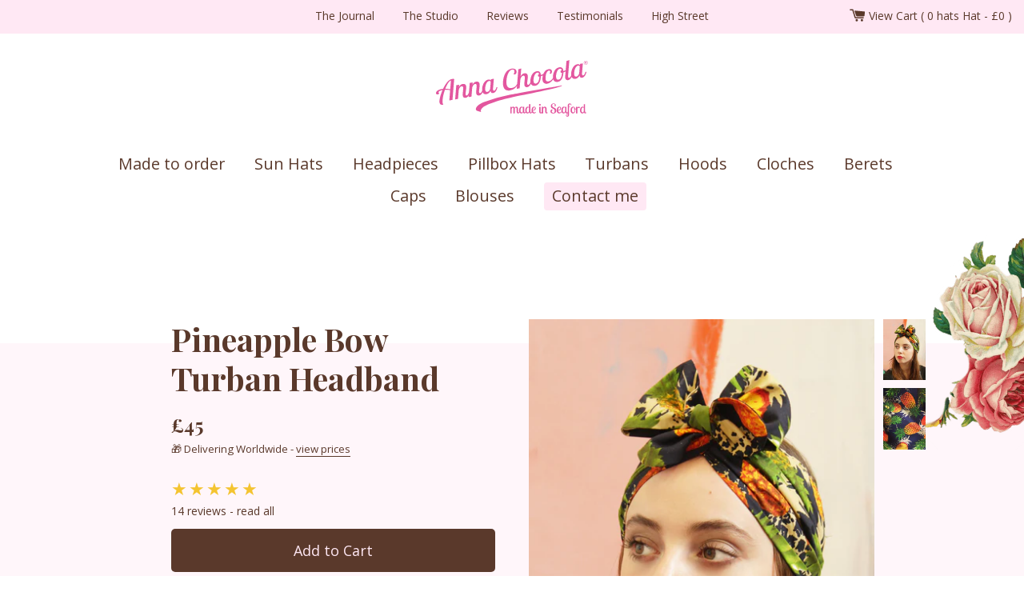

--- FILE ---
content_type: text/html; charset=utf-8
request_url: https://www.annachocola.com/products/pineapple-bow-turban-headband
body_size: 36513
content:
<!doctype html>
<!--[if IE 9]> <html class="ie9 no-js supports-no-cookies" lang="en"> <![endif]-->
<!--[if (gt IE 9)| !(IE)]><!--> <html class="no-js supports-no-cookies" lang="en"> <!--<![endif]-->

<head>
  <meta charset="utf-8">
  <meta http-equiv="X-UA-Compatible" content="IE=edge">
  <meta name="viewport" content="width=device-width,initial-scale=1">
  <meta name="theme-color" content="">
  <link rel="canonical" href="https://www.annachocola.com/products/pineapple-bow-turban-headband">
  <link rel="shortcut icon" href="//www.annachocola.com/cdn/shop/t/2/assets/favicon_32x32.png?v=73867152211948783771760789621" type="image/png">
  <link href="https://fonts.googleapis.com/css?family=Open+Sans:400,400i,600,600i,700|Playfair+Display:400,400i,700" rel="stylesheet">

  <!-- Maze -->
  <script>
(function (m, a, z, e) {
  var s, t;
  try {
    t = m.sessionStorage.getItem('maze-us');
  } catch (err) {}

  if (!t) {
    t = new Date().getTime();
    try {
      m.sessionStorage.setItem('maze-us', t);
    } catch (err) {}
  }

  s = a.createElement('script');
  s.src = z + '?t=' + t + '&apiKey=' + e;
  s.async = true;
  a.getElementsByTagName('head')[0].appendChild(s);
  m.mazeUniversalSnippetApiKey = e;
})(window, document, 'https://snippet.maze.co/maze-universal-loader.js', '739a016e-5f91-4857-b1ff-d1483a4b6162');
</script>
  
  
  <title>
    Pineapple Bow Turban Headband
    
    
    
      &ndash; Anna Chocola
    
  </title>

  
    <meta name="description" content="This is my new bow turban headband. Inspired by the 1930s/40s fashion. This one is made from a pineapple print 100% cotton fabric. It has an elasticated bit at the back making it very comfortable. One size fits all. Do get in touch if you&#39;d like one made in a different fabric to match a dress.">
  

  
  <!-- Pinterest Verify -->
  <meta name="p:domain_verify" content="63c3845c8ee81b7dfdceecf276bf13c0"/>
  <script type="text/javascript">
    !function(e){if(!window.pintrk){window.pintrk=function()
    {window.pintrk.queue.push(Array.prototype.slice.call(arguments))};var
    n=window.pintrk;n.queue=[],n.version="3.0";var
    t=document.createElement("script");t.async=!0,t.src=e;var
    r=document.getElementsByTagName("script")[0];r.parentNode.insertBefore(t,r)}}
    ("https://s.pinimg.com/ct/core.js");

    pintrk('load','2613629470203', { em: '', });
    pintrk('page');
  </script>
  <noscript>
    <img height="1" width="1" style="display:none;" alt=""
    src="https://ct.pinterest.com/v3/?tid=2613629470203&noscript=1" /> 
  </noscript>

  

<meta property="og:site_name" content="Anna Chocola">
<meta property="og:url" content="https://www.annachocola.com/products/pineapple-bow-turban-headband">
<meta property="og:title" content="Pineapple Bow Turban Headband">
<meta property="og:type" content="product">
<meta property="og:description" content="This is my new bow turban headband. Inspired by the 1930s/40s fashion.
This one is made from a pineapple print 100% cotton fabric.
It has an elasticated bit at the back making it very comfortable.
One size fits all.

Do get in touch if you'd like one made in a different fabric to match a dress."><meta property="og:price:amount" content="45">
  <meta property="og:price:currency" content="GBP">
  <meta property="og:availability" content="instock" />
<meta property="og:image" content="http://www.annachocola.com/cdn/shop/products/Anna-Chocola-Brighton-Milliner-Hats-1940s-turban-headband-wrap-bow-4_1024x1024.jpg?v=1522835264"><meta property="og:image" content="http://www.annachocola.com/cdn/shop/products/Anna-Chocola-Brighton-Milliner-Hats-1940s-turban-headband-wrap-bow-5_1024x1024.jpg?v=1522835267">
<meta property="og:image:secure_url" content="https://www.annachocola.com/cdn/shop/products/Anna-Chocola-Brighton-Milliner-Hats-1940s-turban-headband-wrap-bow-4_1024x1024.jpg?v=1522835264"><meta property="og:image:secure_url" content="https://www.annachocola.com/cdn/shop/products/Anna-Chocola-Brighton-Milliner-Hats-1940s-turban-headband-wrap-bow-5_1024x1024.jpg?v=1522835267">

<meta name="twitter:card" content="summary_large_image">
<meta name="twitter:site" content="@annachocola">
<meta name="twitter:creator" content="@annachocola">
<meta name="twitter:title" content="Pineapple Bow Turban Headband">
<meta name="twitter:description" content="This is my new bow turban headband. Inspired by the 1930s/40s fashion.
This one is made from a pineapple print 100% cotton fabric.
It has an elasticated bit at the back making it very comfortable.
One size fits all.

Do get in touch if you'd like one made in a different fabric to match a dress.">
<meta name="twitter:image" content="https://www.annachocola.com/cdn/shop/products/Anna-Chocola-Brighton-Milliner-Hats-1940s-turban-headband-wrap-bow-4_1024x1024.jpg?v=1522835264">


  <link href="//www.annachocola.com/cdn/shop/t/2/assets/theme.scss.css?v=83544154191160002621760789621" rel="stylesheet" type="text/css" media="all" />

  <script>
    document.documentElement.className = document.documentElement.className.replace('no-js', 'js');

    window.theme = {
      strings: {
        addToCart: "Add to Cart",
        soldOut: "Sold Out",
        unavailable: "Unavailable",
        cartEmptyText: "Your cart is currently empty.",
        cartGeneralSavings: "You\u0026#39;re saving"
      },
      moneyFormat: "£{{amount_no_decimals}}",
    };

  </script>

  

  <!--[if (gt IE 9)|!(IE)]><!--><script src="//www.annachocola.com/cdn/shop/t/2/assets/vendor.js?v=139511695364736988681760789621" defer="defer"></script><!--<![endif]-->
  <!--[if lte IE 9]><script src="//www.annachocola.com/cdn/shop/t/2/assets/vendor.js?v=139511695364736988681760789621"></script><![endif]-->

  <!--[if (gt IE 9)|!(IE)]><!--><script src="//www.annachocola.com/cdn/shop/t/2/assets/theme.js?v=133459092369741419691760789621" defer="defer"></script><!--<![endif]-->
  <!--[if lte IE 9]><script src="//www.annachocola.com/cdn/shop/t/2/assets/theme.js?v=133459092369741419691760789621"></script><![endif]-->

  <!-- Hotjar -->
  <script>
    (function(h,o,t,j,a,r){
        h.hj=h.hj||function(){(h.hj.q=h.hj.q||[]).push(arguments)};
        h._hjSettings={hjid:204318,hjsv:6};
        a=o.getElementsByTagName('head')[0];
        r=o.createElement('script');r.async=1;
        r.src=t+h._hjSettings.hjid+j+h._hjSettings.hjsv;
        a.appendChild(r);
    })(window,document,'https://static.hotjar.com/c/hotjar-','.js?sv=');
  </script>
  <!-- end Hotjar Tag -->
  <!-- Google verification -->
  <meta name="google-site-verification" content="m2st_qQsWUioCS0VTl1He099Lf1PDosIpXVfqcR9O68" />
  <meta name="google-site-verification" content="OdaU43uitfkVEhXa8jHnD40h4JEsosQngnat80M68t8" />
  <!-- end Google verification -->

  <script>window.performance && window.performance.mark && window.performance.mark('shopify.content_for_header.start');</script><meta id="shopify-digital-wallet" name="shopify-digital-wallet" content="/13400279/digital_wallets/dialog">
<meta name="shopify-checkout-api-token" content="7272836985cde01651844a4452362faa">
<meta id="in-context-paypal-metadata" data-shop-id="13400279" data-venmo-supported="false" data-environment="production" data-locale="en_US" data-paypal-v4="true" data-currency="GBP">
<link rel="alternate" type="application/json+oembed" href="https://www.annachocola.com/products/pineapple-bow-turban-headband.oembed">
<script async="async" src="/checkouts/internal/preloads.js?locale=en-GB"></script>
<link rel="preconnect" href="https://shop.app" crossorigin="anonymous">
<script async="async" src="https://shop.app/checkouts/internal/preloads.js?locale=en-GB&shop_id=13400279" crossorigin="anonymous"></script>
<script id="apple-pay-shop-capabilities" type="application/json">{"shopId":13400279,"countryCode":"GB","currencyCode":"GBP","merchantCapabilities":["supports3DS"],"merchantId":"gid:\/\/shopify\/Shop\/13400279","merchantName":"Anna Chocola","requiredBillingContactFields":["postalAddress","email"],"requiredShippingContactFields":["postalAddress","email"],"shippingType":"shipping","supportedNetworks":["visa","maestro","masterCard","amex","discover","elo"],"total":{"type":"pending","label":"Anna Chocola","amount":"1.00"},"shopifyPaymentsEnabled":true,"supportsSubscriptions":true}</script>
<script id="shopify-features" type="application/json">{"accessToken":"7272836985cde01651844a4452362faa","betas":["rich-media-storefront-analytics"],"domain":"www.annachocola.com","predictiveSearch":true,"shopId":13400279,"locale":"en"}</script>
<script>var Shopify = Shopify || {};
Shopify.shop = "anna-chocola.myshopify.com";
Shopify.locale = "en";
Shopify.currency = {"active":"GBP","rate":"1.0"};
Shopify.country = "GB";
Shopify.theme = {"name":"flowers-and-chocolate","id":195715475,"schema_name":"Flowers \u0026 Chocolate","schema_version":"1.1.0","theme_store_id":null,"role":"main"};
Shopify.theme.handle = "null";
Shopify.theme.style = {"id":null,"handle":null};
Shopify.cdnHost = "www.annachocola.com/cdn";
Shopify.routes = Shopify.routes || {};
Shopify.routes.root = "/";</script>
<script type="module">!function(o){(o.Shopify=o.Shopify||{}).modules=!0}(window);</script>
<script>!function(o){function n(){var o=[];function n(){o.push(Array.prototype.slice.apply(arguments))}return n.q=o,n}var t=o.Shopify=o.Shopify||{};t.loadFeatures=n(),t.autoloadFeatures=n()}(window);</script>
<script>
  window.ShopifyPay = window.ShopifyPay || {};
  window.ShopifyPay.apiHost = "shop.app\/pay";
  window.ShopifyPay.redirectState = null;
</script>
<script id="shop-js-analytics" type="application/json">{"pageType":"product"}</script>
<script defer="defer" async type="module" src="//www.annachocola.com/cdn/shopifycloud/shop-js/modules/v2/client.init-shop-cart-sync_CG-L-Qzi.en.esm.js"></script>
<script defer="defer" async type="module" src="//www.annachocola.com/cdn/shopifycloud/shop-js/modules/v2/chunk.common_B8yXDTDb.esm.js"></script>
<script type="module">
  await import("//www.annachocola.com/cdn/shopifycloud/shop-js/modules/v2/client.init-shop-cart-sync_CG-L-Qzi.en.esm.js");
await import("//www.annachocola.com/cdn/shopifycloud/shop-js/modules/v2/chunk.common_B8yXDTDb.esm.js");

  window.Shopify.SignInWithShop?.initShopCartSync?.({"fedCMEnabled":true,"windoidEnabled":true});

</script>
<script>
  window.Shopify = window.Shopify || {};
  if (!window.Shopify.featureAssets) window.Shopify.featureAssets = {};
  window.Shopify.featureAssets['shop-js'] = {"shop-cart-sync":["modules/v2/client.shop-cart-sync_C7TtgCZT.en.esm.js","modules/v2/chunk.common_B8yXDTDb.esm.js"],"shop-button":["modules/v2/client.shop-button_aOcg-RjH.en.esm.js","modules/v2/chunk.common_B8yXDTDb.esm.js"],"init-fed-cm":["modules/v2/client.init-fed-cm_DGh7x7ZX.en.esm.js","modules/v2/chunk.common_B8yXDTDb.esm.js"],"init-windoid":["modules/v2/client.init-windoid_C5PxDKWE.en.esm.js","modules/v2/chunk.common_B8yXDTDb.esm.js"],"init-shop-email-lookup-coordinator":["modules/v2/client.init-shop-email-lookup-coordinator_D-37GF_a.en.esm.js","modules/v2/chunk.common_B8yXDTDb.esm.js"],"shop-cash-offers":["modules/v2/client.shop-cash-offers_DkchToOx.en.esm.js","modules/v2/chunk.common_B8yXDTDb.esm.js","modules/v2/chunk.modal_dvVUSHam.esm.js"],"init-shop-cart-sync":["modules/v2/client.init-shop-cart-sync_CG-L-Qzi.en.esm.js","modules/v2/chunk.common_B8yXDTDb.esm.js"],"shop-toast-manager":["modules/v2/client.shop-toast-manager_BmSBWum3.en.esm.js","modules/v2/chunk.common_B8yXDTDb.esm.js"],"pay-button":["modules/v2/client.pay-button_Cw45D1uM.en.esm.js","modules/v2/chunk.common_B8yXDTDb.esm.js"],"avatar":["modules/v2/client.avatar_BTnouDA3.en.esm.js"],"shop-login-button":["modules/v2/client.shop-login-button_DrVPCwAQ.en.esm.js","modules/v2/chunk.common_B8yXDTDb.esm.js","modules/v2/chunk.modal_dvVUSHam.esm.js"],"init-customer-accounts":["modules/v2/client.init-customer-accounts_BNYsaOzg.en.esm.js","modules/v2/client.shop-login-button_DrVPCwAQ.en.esm.js","modules/v2/chunk.common_B8yXDTDb.esm.js","modules/v2/chunk.modal_dvVUSHam.esm.js"],"init-customer-accounts-sign-up":["modules/v2/client.init-customer-accounts-sign-up_pIEGEpjr.en.esm.js","modules/v2/client.shop-login-button_DrVPCwAQ.en.esm.js","modules/v2/chunk.common_B8yXDTDb.esm.js","modules/v2/chunk.modal_dvVUSHam.esm.js"],"init-shop-for-new-customer-accounts":["modules/v2/client.init-shop-for-new-customer-accounts_BIu2e6le.en.esm.js","modules/v2/client.shop-login-button_DrVPCwAQ.en.esm.js","modules/v2/chunk.common_B8yXDTDb.esm.js","modules/v2/chunk.modal_dvVUSHam.esm.js"],"shop-follow-button":["modules/v2/client.shop-follow-button_B6YY9G4U.en.esm.js","modules/v2/chunk.common_B8yXDTDb.esm.js","modules/v2/chunk.modal_dvVUSHam.esm.js"],"lead-capture":["modules/v2/client.lead-capture_o2hOda6W.en.esm.js","modules/v2/chunk.common_B8yXDTDb.esm.js","modules/v2/chunk.modal_dvVUSHam.esm.js"],"checkout-modal":["modules/v2/client.checkout-modal_NoX7b1qq.en.esm.js","modules/v2/chunk.common_B8yXDTDb.esm.js","modules/v2/chunk.modal_dvVUSHam.esm.js"],"shop-login":["modules/v2/client.shop-login_DA8-MZ-E.en.esm.js","modules/v2/chunk.common_B8yXDTDb.esm.js","modules/v2/chunk.modal_dvVUSHam.esm.js"],"payment-terms":["modules/v2/client.payment-terms_BFsudFhJ.en.esm.js","modules/v2/chunk.common_B8yXDTDb.esm.js","modules/v2/chunk.modal_dvVUSHam.esm.js"]};
</script>
<script>(function() {
  var isLoaded = false;
  function asyncLoad() {
    if (isLoaded) return;
    isLoaded = true;
    var urls = ["https:\/\/chimpstatic.com\/mcjs-connected\/js\/users\/7dead4f61add427b5a11cc99e\/7add2cb9e1b5a154543b00fec.js?shop=anna-chocola.myshopify.com"];
    for (var i = 0; i < urls.length; i++) {
      var s = document.createElement('script');
      s.type = 'text/javascript';
      s.async = true;
      s.src = urls[i];
      var x = document.getElementsByTagName('script')[0];
      x.parentNode.insertBefore(s, x);
    }
  };
  if(window.attachEvent) {
    window.attachEvent('onload', asyncLoad);
  } else {
    window.addEventListener('load', asyncLoad, false);
  }
})();</script>
<script id="__st">var __st={"a":13400279,"offset":0,"reqid":"3b5cf397-c244-4ebf-b81e-c00ad61acc1f-1767854935","pageurl":"www.annachocola.com\/products\/pineapple-bow-turban-headband","u":"8dc371f43d94","p":"product","rtyp":"product","rid":638639996992};</script>
<script>window.ShopifyPaypalV4VisibilityTracking = true;</script>
<script id="captcha-bootstrap">!function(){'use strict';const t='contact',e='account',n='new_comment',o=[[t,t],['blogs',n],['comments',n],[t,'customer']],c=[[e,'customer_login'],[e,'guest_login'],[e,'recover_customer_password'],[e,'create_customer']],r=t=>t.map((([t,e])=>`form[action*='/${t}']:not([data-nocaptcha='true']) input[name='form_type'][value='${e}']`)).join(','),a=t=>()=>t?[...document.querySelectorAll(t)].map((t=>t.form)):[];function s(){const t=[...o],e=r(t);return a(e)}const i='password',u='form_key',d=['recaptcha-v3-token','g-recaptcha-response','h-captcha-response',i],f=()=>{try{return window.sessionStorage}catch{return}},m='__shopify_v',_=t=>t.elements[u];function p(t,e,n=!1){try{const o=window.sessionStorage,c=JSON.parse(o.getItem(e)),{data:r}=function(t){const{data:e,action:n}=t;return t[m]||n?{data:e,action:n}:{data:t,action:n}}(c);for(const[e,n]of Object.entries(r))t.elements[e]&&(t.elements[e].value=n);n&&o.removeItem(e)}catch(o){console.error('form repopulation failed',{error:o})}}const l='form_type',E='cptcha';function T(t){t.dataset[E]=!0}const w=window,h=w.document,L='Shopify',v='ce_forms',y='captcha';let A=!1;((t,e)=>{const n=(g='f06e6c50-85a8-45c8-87d0-21a2b65856fe',I='https://cdn.shopify.com/shopifycloud/storefront-forms-hcaptcha/ce_storefront_forms_captcha_hcaptcha.v1.5.2.iife.js',D={infoText:'Protected by hCaptcha',privacyText:'Privacy',termsText:'Terms'},(t,e,n)=>{const o=w[L][v],c=o.bindForm;if(c)return c(t,g,e,D).then(n);var r;o.q.push([[t,g,e,D],n]),r=I,A||(h.body.append(Object.assign(h.createElement('script'),{id:'captcha-provider',async:!0,src:r})),A=!0)});var g,I,D;w[L]=w[L]||{},w[L][v]=w[L][v]||{},w[L][v].q=[],w[L][y]=w[L][y]||{},w[L][y].protect=function(t,e){n(t,void 0,e),T(t)},Object.freeze(w[L][y]),function(t,e,n,w,h,L){const[v,y,A,g]=function(t,e,n){const i=e?o:[],u=t?c:[],d=[...i,...u],f=r(d),m=r(i),_=r(d.filter((([t,e])=>n.includes(e))));return[a(f),a(m),a(_),s()]}(w,h,L),I=t=>{const e=t.target;return e instanceof HTMLFormElement?e:e&&e.form},D=t=>v().includes(t);t.addEventListener('submit',(t=>{const e=I(t);if(!e)return;const n=D(e)&&!e.dataset.hcaptchaBound&&!e.dataset.recaptchaBound,o=_(e),c=g().includes(e)&&(!o||!o.value);(n||c)&&t.preventDefault(),c&&!n&&(function(t){try{if(!f())return;!function(t){const e=f();if(!e)return;const n=_(t);if(!n)return;const o=n.value;o&&e.removeItem(o)}(t);const e=Array.from(Array(32),(()=>Math.random().toString(36)[2])).join('');!function(t,e){_(t)||t.append(Object.assign(document.createElement('input'),{type:'hidden',name:u})),t.elements[u].value=e}(t,e),function(t,e){const n=f();if(!n)return;const o=[...t.querySelectorAll(`input[type='${i}']`)].map((({name:t})=>t)),c=[...d,...o],r={};for(const[a,s]of new FormData(t).entries())c.includes(a)||(r[a]=s);n.setItem(e,JSON.stringify({[m]:1,action:t.action,data:r}))}(t,e)}catch(e){console.error('failed to persist form',e)}}(e),e.submit())}));const S=(t,e)=>{t&&!t.dataset[E]&&(n(t,e.some((e=>e===t))),T(t))};for(const o of['focusin','change'])t.addEventListener(o,(t=>{const e=I(t);D(e)&&S(e,y())}));const B=e.get('form_key'),M=e.get(l),P=B&&M;t.addEventListener('DOMContentLoaded',(()=>{const t=y();if(P)for(const e of t)e.elements[l].value===M&&p(e,B);[...new Set([...A(),...v().filter((t=>'true'===t.dataset.shopifyCaptcha))])].forEach((e=>S(e,t)))}))}(h,new URLSearchParams(w.location.search),n,t,e,['guest_login'])})(!0,!0)}();</script>
<script integrity="sha256-4kQ18oKyAcykRKYeNunJcIwy7WH5gtpwJnB7kiuLZ1E=" data-source-attribution="shopify.loadfeatures" defer="defer" src="//www.annachocola.com/cdn/shopifycloud/storefront/assets/storefront/load_feature-a0a9edcb.js" crossorigin="anonymous"></script>
<script crossorigin="anonymous" defer="defer" src="//www.annachocola.com/cdn/shopifycloud/storefront/assets/shopify_pay/storefront-65b4c6d7.js?v=20250812"></script>
<script data-source-attribution="shopify.dynamic_checkout.dynamic.init">var Shopify=Shopify||{};Shopify.PaymentButton=Shopify.PaymentButton||{isStorefrontPortableWallets:!0,init:function(){window.Shopify.PaymentButton.init=function(){};var t=document.createElement("script");t.src="https://www.annachocola.com/cdn/shopifycloud/portable-wallets/latest/portable-wallets.en.js",t.type="module",document.head.appendChild(t)}};
</script>
<script data-source-attribution="shopify.dynamic_checkout.buyer_consent">
  function portableWalletsHideBuyerConsent(e){var t=document.getElementById("shopify-buyer-consent"),n=document.getElementById("shopify-subscription-policy-button");t&&n&&(t.classList.add("hidden"),t.setAttribute("aria-hidden","true"),n.removeEventListener("click",e))}function portableWalletsShowBuyerConsent(e){var t=document.getElementById("shopify-buyer-consent"),n=document.getElementById("shopify-subscription-policy-button");t&&n&&(t.classList.remove("hidden"),t.removeAttribute("aria-hidden"),n.addEventListener("click",e))}window.Shopify?.PaymentButton&&(window.Shopify.PaymentButton.hideBuyerConsent=portableWalletsHideBuyerConsent,window.Shopify.PaymentButton.showBuyerConsent=portableWalletsShowBuyerConsent);
</script>
<script data-source-attribution="shopify.dynamic_checkout.cart.bootstrap">document.addEventListener("DOMContentLoaded",(function(){function t(){return document.querySelector("shopify-accelerated-checkout-cart, shopify-accelerated-checkout")}if(t())Shopify.PaymentButton.init();else{new MutationObserver((function(e,n){t()&&(Shopify.PaymentButton.init(),n.disconnect())})).observe(document.body,{childList:!0,subtree:!0})}}));
</script>
<link id="shopify-accelerated-checkout-styles" rel="stylesheet" media="screen" href="https://www.annachocola.com/cdn/shopifycloud/portable-wallets/latest/accelerated-checkout-backwards-compat.css" crossorigin="anonymous">
<style id="shopify-accelerated-checkout-cart">
        #shopify-buyer-consent {
  margin-top: 1em;
  display: inline-block;
  width: 100%;
}

#shopify-buyer-consent.hidden {
  display: none;
}

#shopify-subscription-policy-button {
  background: none;
  border: none;
  padding: 0;
  text-decoration: underline;
  font-size: inherit;
  cursor: pointer;
}

#shopify-subscription-policy-button::before {
  box-shadow: none;
}

      </style>

<script>window.performance && window.performance.mark && window.performance.mark('shopify.content_for_header.end');</script>

<link href="https://monorail-edge.shopifysvc.com" rel="dns-prefetch">
<script>(function(){if ("sendBeacon" in navigator && "performance" in window) {try {var session_token_from_headers = performance.getEntriesByType('navigation')[0].serverTiming.find(x => x.name == '_s').description;} catch {var session_token_from_headers = undefined;}var session_cookie_matches = document.cookie.match(/_shopify_s=([^;]*)/);var session_token_from_cookie = session_cookie_matches && session_cookie_matches.length === 2 ? session_cookie_matches[1] : "";var session_token = session_token_from_headers || session_token_from_cookie || "";function handle_abandonment_event(e) {var entries = performance.getEntries().filter(function(entry) {return /monorail-edge.shopifysvc.com/.test(entry.name);});if (!window.abandonment_tracked && entries.length === 0) {window.abandonment_tracked = true;var currentMs = Date.now();var navigation_start = performance.timing.navigationStart;var payload = {shop_id: 13400279,url: window.location.href,navigation_start,duration: currentMs - navigation_start,session_token,page_type: "product"};window.navigator.sendBeacon("https://monorail-edge.shopifysvc.com/v1/produce", JSON.stringify({schema_id: "online_store_buyer_site_abandonment/1.1",payload: payload,metadata: {event_created_at_ms: currentMs,event_sent_at_ms: currentMs}}));}}window.addEventListener('pagehide', handle_abandonment_event);}}());</script>
<script id="web-pixels-manager-setup">(function e(e,d,r,n,o){if(void 0===o&&(o={}),!Boolean(null===(a=null===(i=window.Shopify)||void 0===i?void 0:i.analytics)||void 0===a?void 0:a.replayQueue)){var i,a;window.Shopify=window.Shopify||{};var t=window.Shopify;t.analytics=t.analytics||{};var s=t.analytics;s.replayQueue=[],s.publish=function(e,d,r){return s.replayQueue.push([e,d,r]),!0};try{self.performance.mark("wpm:start")}catch(e){}var l=function(){var e={modern:/Edge?\/(1{2}[4-9]|1[2-9]\d|[2-9]\d{2}|\d{4,})\.\d+(\.\d+|)|Firefox\/(1{2}[4-9]|1[2-9]\d|[2-9]\d{2}|\d{4,})\.\d+(\.\d+|)|Chrom(ium|e)\/(9{2}|\d{3,})\.\d+(\.\d+|)|(Maci|X1{2}).+ Version\/(15\.\d+|(1[6-9]|[2-9]\d|\d{3,})\.\d+)([,.]\d+|)( \(\w+\)|)( Mobile\/\w+|) Safari\/|Chrome.+OPR\/(9{2}|\d{3,})\.\d+\.\d+|(CPU[ +]OS|iPhone[ +]OS|CPU[ +]iPhone|CPU IPhone OS|CPU iPad OS)[ +]+(15[._]\d+|(1[6-9]|[2-9]\d|\d{3,})[._]\d+)([._]\d+|)|Android:?[ /-](13[3-9]|1[4-9]\d|[2-9]\d{2}|\d{4,})(\.\d+|)(\.\d+|)|Android.+Firefox\/(13[5-9]|1[4-9]\d|[2-9]\d{2}|\d{4,})\.\d+(\.\d+|)|Android.+Chrom(ium|e)\/(13[3-9]|1[4-9]\d|[2-9]\d{2}|\d{4,})\.\d+(\.\d+|)|SamsungBrowser\/([2-9]\d|\d{3,})\.\d+/,legacy:/Edge?\/(1[6-9]|[2-9]\d|\d{3,})\.\d+(\.\d+|)|Firefox\/(5[4-9]|[6-9]\d|\d{3,})\.\d+(\.\d+|)|Chrom(ium|e)\/(5[1-9]|[6-9]\d|\d{3,})\.\d+(\.\d+|)([\d.]+$|.*Safari\/(?![\d.]+ Edge\/[\d.]+$))|(Maci|X1{2}).+ Version\/(10\.\d+|(1[1-9]|[2-9]\d|\d{3,})\.\d+)([,.]\d+|)( \(\w+\)|)( Mobile\/\w+|) Safari\/|Chrome.+OPR\/(3[89]|[4-9]\d|\d{3,})\.\d+\.\d+|(CPU[ +]OS|iPhone[ +]OS|CPU[ +]iPhone|CPU IPhone OS|CPU iPad OS)[ +]+(10[._]\d+|(1[1-9]|[2-9]\d|\d{3,})[._]\d+)([._]\d+|)|Android:?[ /-](13[3-9]|1[4-9]\d|[2-9]\d{2}|\d{4,})(\.\d+|)(\.\d+|)|Mobile Safari.+OPR\/([89]\d|\d{3,})\.\d+\.\d+|Android.+Firefox\/(13[5-9]|1[4-9]\d|[2-9]\d{2}|\d{4,})\.\d+(\.\d+|)|Android.+Chrom(ium|e)\/(13[3-9]|1[4-9]\d|[2-9]\d{2}|\d{4,})\.\d+(\.\d+|)|Android.+(UC? ?Browser|UCWEB|U3)[ /]?(15\.([5-9]|\d{2,})|(1[6-9]|[2-9]\d|\d{3,})\.\d+)\.\d+|SamsungBrowser\/(5\.\d+|([6-9]|\d{2,})\.\d+)|Android.+MQ{2}Browser\/(14(\.(9|\d{2,})|)|(1[5-9]|[2-9]\d|\d{3,})(\.\d+|))(\.\d+|)|K[Aa][Ii]OS\/(3\.\d+|([4-9]|\d{2,})\.\d+)(\.\d+|)/},d=e.modern,r=e.legacy,n=navigator.userAgent;return n.match(d)?"modern":n.match(r)?"legacy":"unknown"}(),u="modern"===l?"modern":"legacy",c=(null!=n?n:{modern:"",legacy:""})[u],f=function(e){return[e.baseUrl,"/wpm","/b",e.hashVersion,"modern"===e.buildTarget?"m":"l",".js"].join("")}({baseUrl:d,hashVersion:r,buildTarget:u}),m=function(e){var d=e.version,r=e.bundleTarget,n=e.surface,o=e.pageUrl,i=e.monorailEndpoint;return{emit:function(e){var a=e.status,t=e.errorMsg,s=(new Date).getTime(),l=JSON.stringify({metadata:{event_sent_at_ms:s},events:[{schema_id:"web_pixels_manager_load/3.1",payload:{version:d,bundle_target:r,page_url:o,status:a,surface:n,error_msg:t},metadata:{event_created_at_ms:s}}]});if(!i)return console&&console.warn&&console.warn("[Web Pixels Manager] No Monorail endpoint provided, skipping logging."),!1;try{return self.navigator.sendBeacon.bind(self.navigator)(i,l)}catch(e){}var u=new XMLHttpRequest;try{return u.open("POST",i,!0),u.setRequestHeader("Content-Type","text/plain"),u.send(l),!0}catch(e){return console&&console.warn&&console.warn("[Web Pixels Manager] Got an unhandled error while logging to Monorail."),!1}}}}({version:r,bundleTarget:l,surface:e.surface,pageUrl:self.location.href,monorailEndpoint:e.monorailEndpoint});try{o.browserTarget=l,function(e){var d=e.src,r=e.async,n=void 0===r||r,o=e.onload,i=e.onerror,a=e.sri,t=e.scriptDataAttributes,s=void 0===t?{}:t,l=document.createElement("script"),u=document.querySelector("head"),c=document.querySelector("body");if(l.async=n,l.src=d,a&&(l.integrity=a,l.crossOrigin="anonymous"),s)for(var f in s)if(Object.prototype.hasOwnProperty.call(s,f))try{l.dataset[f]=s[f]}catch(e){}if(o&&l.addEventListener("load",o),i&&l.addEventListener("error",i),u)u.appendChild(l);else{if(!c)throw new Error("Did not find a head or body element to append the script");c.appendChild(l)}}({src:f,async:!0,onload:function(){if(!function(){var e,d;return Boolean(null===(d=null===(e=window.Shopify)||void 0===e?void 0:e.analytics)||void 0===d?void 0:d.initialized)}()){var d=window.webPixelsManager.init(e)||void 0;if(d){var r=window.Shopify.analytics;r.replayQueue.forEach((function(e){var r=e[0],n=e[1],o=e[2];d.publishCustomEvent(r,n,o)})),r.replayQueue=[],r.publish=d.publishCustomEvent,r.visitor=d.visitor,r.initialized=!0}}},onerror:function(){return m.emit({status:"failed",errorMsg:"".concat(f," has failed to load")})},sri:function(e){var d=/^sha384-[A-Za-z0-9+/=]+$/;return"string"==typeof e&&d.test(e)}(c)?c:"",scriptDataAttributes:o}),m.emit({status:"loading"})}catch(e){m.emit({status:"failed",errorMsg:(null==e?void 0:e.message)||"Unknown error"})}}})({shopId: 13400279,storefrontBaseUrl: "https://www.annachocola.com",extensionsBaseUrl: "https://extensions.shopifycdn.com/cdn/shopifycloud/web-pixels-manager",monorailEndpoint: "https://monorail-edge.shopifysvc.com/unstable/produce_batch",surface: "storefront-renderer",enabledBetaFlags: ["2dca8a86","a0d5f9d2"],webPixelsConfigList: [{"id":"356286598","configuration":"{\"config\":\"{\\\"pixel_id\\\":\\\"G-1QXG23RNDK\\\",\\\"gtag_events\\\":[{\\\"type\\\":\\\"purchase\\\",\\\"action_label\\\":\\\"G-1QXG23RNDK\\\"},{\\\"type\\\":\\\"page_view\\\",\\\"action_label\\\":\\\"G-1QXG23RNDK\\\"},{\\\"type\\\":\\\"view_item\\\",\\\"action_label\\\":\\\"G-1QXG23RNDK\\\"},{\\\"type\\\":\\\"search\\\",\\\"action_label\\\":\\\"G-1QXG23RNDK\\\"},{\\\"type\\\":\\\"add_to_cart\\\",\\\"action_label\\\":\\\"G-1QXG23RNDK\\\"},{\\\"type\\\":\\\"begin_checkout\\\",\\\"action_label\\\":\\\"G-1QXG23RNDK\\\"},{\\\"type\\\":\\\"add_payment_info\\\",\\\"action_label\\\":\\\"G-1QXG23RNDK\\\"}],\\\"enable_monitoring_mode\\\":false}\"}","eventPayloadVersion":"v1","runtimeContext":"OPEN","scriptVersion":"b2a88bafab3e21179ed38636efcd8a93","type":"APP","apiClientId":1780363,"privacyPurposes":[],"dataSharingAdjustments":{"protectedCustomerApprovalScopes":["read_customer_address","read_customer_email","read_customer_name","read_customer_personal_data","read_customer_phone"]}},{"id":"shopify-app-pixel","configuration":"{}","eventPayloadVersion":"v1","runtimeContext":"STRICT","scriptVersion":"0450","apiClientId":"shopify-pixel","type":"APP","privacyPurposes":["ANALYTICS","MARKETING"]},{"id":"shopify-custom-pixel","eventPayloadVersion":"v1","runtimeContext":"LAX","scriptVersion":"0450","apiClientId":"shopify-pixel","type":"CUSTOM","privacyPurposes":["ANALYTICS","MARKETING"]}],isMerchantRequest: false,initData: {"shop":{"name":"Anna Chocola","paymentSettings":{"currencyCode":"GBP"},"myshopifyDomain":"anna-chocola.myshopify.com","countryCode":"GB","storefrontUrl":"https:\/\/www.annachocola.com"},"customer":null,"cart":null,"checkout":null,"productVariants":[{"price":{"amount":45.0,"currencyCode":"GBP"},"product":{"title":"Pineapple Bow Turban Headband","vendor":"Anna Chocola","id":"638639996992","untranslatedTitle":"Pineapple Bow Turban Headband","url":"\/products\/pineapple-bow-turban-headband","type":"Turbans"},"id":"7426920415296","image":{"src":"\/\/www.annachocola.com\/cdn\/shop\/products\/Anna-Chocola-Brighton-Milliner-Hats-1940s-turban-headband-wrap-bow-4.jpg?v=1522835264"},"sku":"","title":"Default Title","untranslatedTitle":"Default Title"}],"purchasingCompany":null},},"https://www.annachocola.com/cdn","7cecd0b6w90c54c6cpe92089d5m57a67346",{"modern":"","legacy":""},{"shopId":"13400279","storefrontBaseUrl":"https:\/\/www.annachocola.com","extensionBaseUrl":"https:\/\/extensions.shopifycdn.com\/cdn\/shopifycloud\/web-pixels-manager","surface":"storefront-renderer","enabledBetaFlags":"[\"2dca8a86\", \"a0d5f9d2\"]","isMerchantRequest":"false","hashVersion":"7cecd0b6w90c54c6cpe92089d5m57a67346","publish":"custom","events":"[[\"page_viewed\",{}],[\"product_viewed\",{\"productVariant\":{\"price\":{\"amount\":45.0,\"currencyCode\":\"GBP\"},\"product\":{\"title\":\"Pineapple Bow Turban Headband\",\"vendor\":\"Anna Chocola\",\"id\":\"638639996992\",\"untranslatedTitle\":\"Pineapple Bow Turban Headband\",\"url\":\"\/products\/pineapple-bow-turban-headband\",\"type\":\"Turbans\"},\"id\":\"7426920415296\",\"image\":{\"src\":\"\/\/www.annachocola.com\/cdn\/shop\/products\/Anna-Chocola-Brighton-Milliner-Hats-1940s-turban-headband-wrap-bow-4.jpg?v=1522835264\"},\"sku\":\"\",\"title\":\"Default Title\",\"untranslatedTitle\":\"Default Title\"}}]]"});</script><script>
  window.ShopifyAnalytics = window.ShopifyAnalytics || {};
  window.ShopifyAnalytics.meta = window.ShopifyAnalytics.meta || {};
  window.ShopifyAnalytics.meta.currency = 'GBP';
  var meta = {"product":{"id":638639996992,"gid":"gid:\/\/shopify\/Product\/638639996992","vendor":"Anna Chocola","type":"Turbans","handle":"pineapple-bow-turban-headband","variants":[{"id":7426920415296,"price":4500,"name":"Pineapple Bow Turban Headband","public_title":null,"sku":""}],"remote":false},"page":{"pageType":"product","resourceType":"product","resourceId":638639996992,"requestId":"3b5cf397-c244-4ebf-b81e-c00ad61acc1f-1767854935"}};
  for (var attr in meta) {
    window.ShopifyAnalytics.meta[attr] = meta[attr];
  }
</script>
<script class="analytics">
  (function () {
    var customDocumentWrite = function(content) {
      var jquery = null;

      if (window.jQuery) {
        jquery = window.jQuery;
      } else if (window.Checkout && window.Checkout.$) {
        jquery = window.Checkout.$;
      }

      if (jquery) {
        jquery('body').append(content);
      }
    };

    var hasLoggedConversion = function(token) {
      if (token) {
        return document.cookie.indexOf('loggedConversion=' + token) !== -1;
      }
      return false;
    }

    var setCookieIfConversion = function(token) {
      if (token) {
        var twoMonthsFromNow = new Date(Date.now());
        twoMonthsFromNow.setMonth(twoMonthsFromNow.getMonth() + 2);

        document.cookie = 'loggedConversion=' + token + '; expires=' + twoMonthsFromNow;
      }
    }

    var trekkie = window.ShopifyAnalytics.lib = window.trekkie = window.trekkie || [];
    if (trekkie.integrations) {
      return;
    }
    trekkie.methods = [
      'identify',
      'page',
      'ready',
      'track',
      'trackForm',
      'trackLink'
    ];
    trekkie.factory = function(method) {
      return function() {
        var args = Array.prototype.slice.call(arguments);
        args.unshift(method);
        trekkie.push(args);
        return trekkie;
      };
    };
    for (var i = 0; i < trekkie.methods.length; i++) {
      var key = trekkie.methods[i];
      trekkie[key] = trekkie.factory(key);
    }
    trekkie.load = function(config) {
      trekkie.config = config || {};
      trekkie.config.initialDocumentCookie = document.cookie;
      var first = document.getElementsByTagName('script')[0];
      var script = document.createElement('script');
      script.type = 'text/javascript';
      script.onerror = function(e) {
        var scriptFallback = document.createElement('script');
        scriptFallback.type = 'text/javascript';
        scriptFallback.onerror = function(error) {
                var Monorail = {
      produce: function produce(monorailDomain, schemaId, payload) {
        var currentMs = new Date().getTime();
        var event = {
          schema_id: schemaId,
          payload: payload,
          metadata: {
            event_created_at_ms: currentMs,
            event_sent_at_ms: currentMs
          }
        };
        return Monorail.sendRequest("https://" + monorailDomain + "/v1/produce", JSON.stringify(event));
      },
      sendRequest: function sendRequest(endpointUrl, payload) {
        // Try the sendBeacon API
        if (window && window.navigator && typeof window.navigator.sendBeacon === 'function' && typeof window.Blob === 'function' && !Monorail.isIos12()) {
          var blobData = new window.Blob([payload], {
            type: 'text/plain'
          });

          if (window.navigator.sendBeacon(endpointUrl, blobData)) {
            return true;
          } // sendBeacon was not successful

        } // XHR beacon

        var xhr = new XMLHttpRequest();

        try {
          xhr.open('POST', endpointUrl);
          xhr.setRequestHeader('Content-Type', 'text/plain');
          xhr.send(payload);
        } catch (e) {
          console.log(e);
        }

        return false;
      },
      isIos12: function isIos12() {
        return window.navigator.userAgent.lastIndexOf('iPhone; CPU iPhone OS 12_') !== -1 || window.navigator.userAgent.lastIndexOf('iPad; CPU OS 12_') !== -1;
      }
    };
    Monorail.produce('monorail-edge.shopifysvc.com',
      'trekkie_storefront_load_errors/1.1',
      {shop_id: 13400279,
      theme_id: 195715475,
      app_name: "storefront",
      context_url: window.location.href,
      source_url: "//www.annachocola.com/cdn/s/trekkie.storefront.f147c1e4d549b37a06778fe065e689864aedea98.min.js"});

        };
        scriptFallback.async = true;
        scriptFallback.src = '//www.annachocola.com/cdn/s/trekkie.storefront.f147c1e4d549b37a06778fe065e689864aedea98.min.js';
        first.parentNode.insertBefore(scriptFallback, first);
      };
      script.async = true;
      script.src = '//www.annachocola.com/cdn/s/trekkie.storefront.f147c1e4d549b37a06778fe065e689864aedea98.min.js';
      first.parentNode.insertBefore(script, first);
    };
    trekkie.load(
      {"Trekkie":{"appName":"storefront","development":false,"defaultAttributes":{"shopId":13400279,"isMerchantRequest":null,"themeId":195715475,"themeCityHash":"14020639517935004307","contentLanguage":"en","currency":"GBP","eventMetadataId":"fca892dc-a98d-4b4e-9aac-4c9cf6bdd7c4"},"isServerSideCookieWritingEnabled":true,"monorailRegion":"shop_domain","enabledBetaFlags":["65f19447"]},"Session Attribution":{},"S2S":{"facebookCapiEnabled":false,"source":"trekkie-storefront-renderer","apiClientId":580111}}
    );

    var loaded = false;
    trekkie.ready(function() {
      if (loaded) return;
      loaded = true;

      window.ShopifyAnalytics.lib = window.trekkie;

      var originalDocumentWrite = document.write;
      document.write = customDocumentWrite;
      try { window.ShopifyAnalytics.merchantGoogleAnalytics.call(this); } catch(error) {};
      document.write = originalDocumentWrite;

      window.ShopifyAnalytics.lib.page(null,{"pageType":"product","resourceType":"product","resourceId":638639996992,"requestId":"3b5cf397-c244-4ebf-b81e-c00ad61acc1f-1767854935","shopifyEmitted":true});

      var match = window.location.pathname.match(/checkouts\/(.+)\/(thank_you|post_purchase)/)
      var token = match? match[1]: undefined;
      if (!hasLoggedConversion(token)) {
        setCookieIfConversion(token);
        window.ShopifyAnalytics.lib.track("Viewed Product",{"currency":"GBP","variantId":7426920415296,"productId":638639996992,"productGid":"gid:\/\/shopify\/Product\/638639996992","name":"Pineapple Bow Turban Headband","price":"45.00","sku":"","brand":"Anna Chocola","variant":null,"category":"Turbans","nonInteraction":true,"remote":false},undefined,undefined,{"shopifyEmitted":true});
      window.ShopifyAnalytics.lib.track("monorail:\/\/trekkie_storefront_viewed_product\/1.1",{"currency":"GBP","variantId":7426920415296,"productId":638639996992,"productGid":"gid:\/\/shopify\/Product\/638639996992","name":"Pineapple Bow Turban Headband","price":"45.00","sku":"","brand":"Anna Chocola","variant":null,"category":"Turbans","nonInteraction":true,"remote":false,"referer":"https:\/\/www.annachocola.com\/products\/pineapple-bow-turban-headband"});
      }
    });


        var eventsListenerScript = document.createElement('script');
        eventsListenerScript.async = true;
        eventsListenerScript.src = "//www.annachocola.com/cdn/shopifycloud/storefront/assets/shop_events_listener-3da45d37.js";
        document.getElementsByTagName('head')[0].appendChild(eventsListenerScript);

})();</script>
  <script>
  if (!window.ga || (window.ga && typeof window.ga !== 'function')) {
    window.ga = function ga() {
      (window.ga.q = window.ga.q || []).push(arguments);
      if (window.Shopify && window.Shopify.analytics && typeof window.Shopify.analytics.publish === 'function') {
        window.Shopify.analytics.publish("ga_stub_called", {}, {sendTo: "google_osp_migration"});
      }
      console.error("Shopify's Google Analytics stub called with:", Array.from(arguments), "\nSee https://help.shopify.com/manual/promoting-marketing/pixels/pixel-migration#google for more information.");
    };
    if (window.Shopify && window.Shopify.analytics && typeof window.Shopify.analytics.publish === 'function') {
      window.Shopify.analytics.publish("ga_stub_initialized", {}, {sendTo: "google_osp_migration"});
    }
  }
</script>
<script
  defer
  src="https://www.annachocola.com/cdn/shopifycloud/perf-kit/shopify-perf-kit-3.0.0.min.js"
  data-application="storefront-renderer"
  data-shop-id="13400279"
  data-render-region="gcp-us-central1"
  data-page-type="product"
  data-theme-instance-id="195715475"
  data-theme-name="Flowers & Chocolate"
  data-theme-version="1.1.0"
  data-monorail-region="shop_domain"
  data-resource-timing-sampling-rate="10"
  data-shs="true"
  data-shs-beacon="true"
  data-shs-export-with-fetch="true"
  data-shs-logs-sample-rate="1"
  data-shs-beacon-endpoint="https://www.annachocola.com/api/collect"
></script>
</head>

<body id="pineapple-bow-turban-headband" class="template-product ">

  <div id="shopify-section-announcement" class="shopify-section">


</div>
  <div id="CartDrawer" class="cart_right">
  <div class="cart_header">
    <h4>Shopping Cart</h4>
    <button type="button" id="cart_close"  class="close small-text">
      <svg aria-hidden="true" focusable="false" role="presentation" class="icon icon-close" viewBox="0 0 20 20"><path fill="#444" d="M15.89 14.696l-4.734-4.734 4.717-4.717c.4-.4.37-1.085-.03-1.485s-1.085-.43-1.485-.03L9.641 8.447 4.97 3.776c-.4-.4-1.085-.37-1.485.03s-.43 1.085-.03 1.485l4.671 4.671-4.688 4.688c-.4.4-.37 1.085.03 1.485s1.085.43 1.485.03l4.688-4.687 4.734 4.734c.4.4 1.085.37 1.485-.03s.43-1.085.03-1.485z"/></svg><span>close</span>
    </button>
  </div>
  <div id="CartContainer"></div>
</div>



  <script id="CartTemplate" type="text/template">
  
    <form action="/cart" method="post" novalidate class="cart ajaxcart c-form">
      <div class="ajaxcart__inner">
        {{#items}}
        <div class="ajaxcart__product">
          <div class="ajaxcart__row" data-line="{{line}}">

              <a href="{{url}}" class="ajaxcart__product-image"><img src="{{img}}" alt=""></a>
              <div class="ajaxcart__details">
                <h4 class="small-text text-left">
                  <a href="{{url}}" class="ajaxcart__product-name">{{name}}</a>
                  {{#if variation}}
                    <span class="ajaxcart__product-meta textGrey">{{variation}}</span>
                  {{/if}}
                  {{#properties}}
                    {{#each this}}
                      {{#if this}}
                        <span class="ajaxcart__product-meta textGrey">{{@key}}: {{this}}</span>
                      {{/if}}
                    {{/each}}
                  {{/properties}}
                  
                </h4>

                <div class="ajaxcart__qty small-text">
                      <button type="button" class="ajaxcart__qty-adjust ajaxcart__qty--minus icon-fallback-text" data-id="{{key}}" data-qty="{{itemMinus}}" data-line="{{line}}">
                        <span class="icon icon-minus" aria-hidden="true"></span>
                        <span class="fallback-text" aria-hidden="true">&minus;</span>
                        <span class="visually-hidden">Translation missing: en.cart.general.reduce_quantity</span>
                      </button>
                      <input type="text" name="updates[]" class="ajaxcart__qty-num" value="{{itemQty}}" min="0" data-id="{{key}}" data-line="{{line}}" aria-label="quantity" pattern="[0-9]*">
                      <button type="button" class="ajaxcart__qty-adjust ajaxcart__qty--plus icon-fallback-text" data-id="{{key}}" data-line="{{line}}" data-qty="{{itemAdd}}">
                        <span class="icon icon-plus" aria-hidden="true"></span>
                        <span class="fallback-text" aria-hidden="true">+</span>
                        <span class="visually-hidden">Translation missing: en.cart.general.increase_quantity</span>
                      </button>
                    </div>

                  <div class="ajaxcart__price small-text textGrey">
                    {{#if discountsApplied}}
                      <small class="ajaxcart-item__price-strikethrough"><s>{{{originalLinePrice}}}</s></small>
                      <br><span>{{{linePrice}}}</span>
                    {{else}}
                      <span>{{{linePrice}}}</span>
                    {{/if}}
                  </div>

                  {{#if discountsApplied}}
                      <div class="grid__item textRight">
                        {{#each discounts}}
                          <small class="ajaxcart-item__discount">{{ this.title }}</small><br>
                        {{/each}}
                      </div>
                  {{/if}}

                  <a href="#" class="ajaxcart_remove_product link-style smallest-text textGrey" data-line="{{line}}" >x remove from cart</a>

                </div>
              </div>
            </div>
          </div>
        </div>
        {{/items}}

        
          <div class="c-form-textarea o-form-control o-form-field">
            <textarea name="note" class="input-full" id="CartSpecialInstructions">{{ note }}</textarea>
            <label for="CartSpecialInstructions" class="CartSpecialInstructionsLabel">Special instructions for seller</label>
          </div>
        
      </div>
      <div class="ajaxcart__footer">
        <div class="ajaxcart__subtotal">

            <p class="ajaxcart__subtotal_title">Subtotal</p>

            <p class="ajaxcart__subtotal_price">{{{totalPrice}}}</p>

          {{#if totalCartDiscount}}
            <p class="ajaxcart__savings text-left small-text textGrey"><em>{{{totalCartDiscount}}}</em></p>
          {{/if}}
        </div>
        <p class="text-left smallest-text textGrey"><span class="emojis">🎁</span> Shipping will be calculated at checkout.</p>
        <button type="submit" class="btn btn--secondary btn--full cart__checkout" name="checkout">
          Check Out <svg class="icon-arrow icon" aria-hidden="true" focusable="false" role="presentation" width="6px" height="10px" viewBox="0 0 6 10" version="1.1" xmlns="http://www.w3.org/2000/svg" xmlns:xlink="http://www.w3.org/1999/xlink">
    <!-- Generator: Sketch 43.2 (39069) - http://www.bohemiancoding.com/sketch -->
    <g id="Symbols" stroke="none" stroke-width="1" fill="none" fill-rule="evenodd">
        <g id="Icons/Arrow" transform="translate(1.000000, 1.000000)" fill-rule="nonzero" fill="#5A392B">
            <path d="M-0.373011722,7.67385945 C-0.556900364,7.87986813 -0.538968526,8.19594237 -0.33295984,8.37983101 C-0.126951155,8.56371965 0.18912308,8.54578781 0.373011722,8.33977913 L3.94655796,4.33636948 C4.11587566,4.14668448 4.11587566,3.86013481 3.94655796,3.6704498 L0.373011722,-0.33295984 C0.18912308,-0.538968526 -0.126951155,-0.556900364 -0.33295984,-0.373011722 C-0.538968526,-0.18912308 -0.556900364,0.126951155 -0.373011722,0.33295984 L2.90332601,4.00340964 L-0.373011722,7.67385945 Z" id="Arrow"></path>
        </g>
    </g>
</svg>

        </button>
        
        
        
      </div>
    </form>
  
  </script>
  <script id="AjaxQty" type="text/template">
  
    <div class="ajaxcart__qty">
      <button type="button" class="ajaxcart__qty-adjust ajaxcart__qty--minus icon-fallback-text" data-id="{{key}}" data-qty="{{itemMinus}}">
        <span class="icon icon-minus" aria-hidden="true"></span>
        <span class="fallback-text" aria-hidden="true">&minus;</span>
        <span class="visually-hidden">Translation missing: en.cart.general.reduce_quantity</span>
      </button>
      <input type="text" class="ajaxcart__qty-num" value="{{itemQty}}" min="0" data-id="{{key}}" aria-label="quantity" pattern="[0-9]*">
      <button type="button" class="ajaxcart__qty-adjust ajaxcart__qty--plus icon-fallback-text" data-id="{{key}}" data-qty="{{itemAdd}}">
        <span class="icon icon-plus" aria-hidden="true"></span>
        <span class="fallback-text" aria-hidden="true">+</span>
        <span class="visually-hidden">Translation missing: en.cart.general.increase_quantity</span>
      </button>
    </div>
  
  </script>
  <script id="JsQty" type="text/template">
  
    <div class="js-qty">
      <button type="button" class="js-qty__adjust js-qty__adjust--minus icon-fallback-text" data-id="{{key}}" data-qty="{{itemMinus}}">
        <span class="icon icon-minus" aria-hidden="true"></span>
        <span class="fallback-text" aria-hidden="true">&minus;</span>
        <span class="visually-hidden">Translation missing: en.cart.general.reduce_quantity</span>
      </button>
      <input type="text" class="js-qty__num" value="{{itemQty}}" min="1" data-id="{{key}}" aria-label="quantity" pattern="[0-9]*" name="{{inputName}}" id="{{inputId}}">
      <button type="button" class="js-qty__adjust js-qty__adjust--plus icon-fallback-text" data-id="{{key}}" data-qty="{{itemAdd}}">
        <span class="icon icon-plus" aria-hidden="true"></span>
        <span class="fallback-text" aria-hidden="true">+</span>
        <span class="visually-hidden">Translation missing: en.cart.general.increase_quantity</span>
      </button>
    </div>
  
  </script>


  <!--[if lte IE 8]>
    <div id="unsupported_browser" class="announcement bgLightGrey" data-announcement-id="unsupported_browser">
      <p class="announcement-content"> I am really sorry but the browser you are using is not supported by my website.
        <a class="link-style underline" href="http://browsehappy.com/">Upgrade your browser</a> or contact Anna at info@annachocola.com ( <a onclick="document.getElementById('unsupported_browser').className = 'hidden'" href="#" class="link-style underline">close this disclaimer</a> )
      </p>
    </div>
  <![endif]-->

  <div id="page" class="">
    <a class="in-page-link visually-hidden skip-link" href="#MainContent">Skip to content</a>

    <div id="shopify-section-header" class="shopify-section">
<div id="wide_nav" class="xsmall-down--hide">
  
  <div id="second_nav" class="second_nav" data-section-id="second_nav" data-section-type="header-section">
    <nav role="navigation">
      <ul class="site-nav">
        

            <li >
              <a id="the-journal" href="/blogs/the-journal" class="site-nav__link small-text textChoco">The Journal</a>
            </li>
          
        

            <li >
              <a id="the-studio" href="/pages/millinery-studio" class="site-nav__link small-text textChoco">The Studio</a>
            </li>
          
        

            <li >
              <a id="reviews" href="/pages/submit-your-review" class="site-nav__link small-text textChoco">Reviews</a>
            </li>
          
        

            <li >
              <a id="testimonials" href="/pages/my-customer-testimonials" class="site-nav__link small-text textChoco">Testimonials</a>
            </li>
          
        

            <li >
              <a id="high-street" href="/pages/anna-chocola-on-the-high-street" class="site-nav__link small-text textChoco">High Street</a>
            </li>
          
        
      </ul>
      <!-- View Cart -->
      <a href="/cart" class="small-text link-style" id="view-cart" aria-controls="CartDrawer" aria-expanded="false">
        <svg aria-hidden="true" focusable="false" role="presentation" class="icon icon-cart" viewBox="0 0 20 20"><path fill="#444" d="M18.936 5.564c-.144-.175-.35-.207-.55-.207h-.003L6.774 4.286c-.272 0-.417.089-.491.18-.079.096-.16.263-.094.585l2.016 5.705c.163.407.642.673 1.068.673h8.401c.433 0 .854-.285.941-.725l.484-4.571c.045-.221-.015-.388-.163-.567z"/><path fill="#444" d="M17.107 12.5H7.659L4.98 4.117l-.362-1.059c-.138-.401-.292-.559-.695-.559H.924c-.411 0-.748.303-.748.714s.337.714.748.714h2.413l3.002 9.48c.126.38.295.52.942.52h9.825c.411 0 .748-.303.748-.714s-.336-.714-.748-.714zM10.424 16.23a1.498 1.498 0 1 1-2.997 0 1.498 1.498 0 0 1 2.997 0zM16.853 16.23a1.498 1.498 0 1 1-2.997 0 1.498 1.498 0 0 1 2.997 0z"/></svg>
        
        <span class="view-label">View Cart</span>
        <span class="close-label">Close Cart</span>
        ( <span id="CartCount"> 0 hats</span> Hat - <span id="CartCost">£0</span> )
      </a>
    </nav>
  </div>

  
  <div id="main_nav" data-section-id="main_nav" data-section-type="header-section" class="">
    <header role="banner">
      <div class="h1" itemscope itemtype="http://schema.org/Organization">
          <a style="max-width: 190px" href="/" itemprop="url" class="site-logo site-header__logo-image">
              
              <img src="//www.annachocola.com/cdn/shop/t/2/assets/annachocola-logo.svg?v=146699402896402205361736006622" alt="Anna Chocola - Made in Brighton" itemprop="logo" width="190px">
          </a>
        </div>
    </header>

    <nav role="navigation">
      <ul class="site-nav">
        
<li class="">
              <a id="made-to-order" href="/pages/made-to-order-millinery" class="site-nav__link">Made to order</a>
            </li>
        
<li class="">
              <a id="sun-hats" href="/collections/sun-hats" class="site-nav__link">Sun Hats</a>
            </li>
        
<li class="">
              <a id="headpieces" href="/collections/headpieces" class="site-nav__link">Headpieces</a>
            </li>
        
<li class="">
              <a id="pillbox-hats" href="/collections/pillbox-hats" class="site-nav__link">Pillbox Hats</a>
            </li>
        
<li class="">
              <a id="turbans" href="/collections/turbans" class="site-nav__link">Turbans</a>
            </li>
        
<li class="">
              <a id="hoods" href="/collections/hoods" class="site-nav__link">Hoods</a>
            </li>
        
<li class="">
              <a id="cloches" href="/collections/cloche-hats" class="site-nav__link">Cloches</a>
            </li>
        
<li class="">
              <a id="berets" href="/collections/berets" class="site-nav__link">Berets</a>
            </li>
        
<li class="">
              <a id="caps" href="/collections/caps" class="site-nav__link">Caps</a>
            </li>
        
<li class="">
              <a id="blouses" href="/collections/blouses" class="site-nav__link">Blouses</a>
            </li>
        
<li class="">
              <a id="contact-me" href="/pages/contact-anna-chocola" class="site-nav__link">Contact me</a>
            </li>
        
      </ul>
    </nav>
  </div>
</div>


<div id="compact_nav" class="small-up--hide">
  <div class="second_nav">
      <nav role="navigation">
        <!-- Sub Nav Menu -->
        <ul id="menu_submenu" class="site-nav__submenu hidden">
          
<li class="">
                <a id="the-journal" href="/blogs/the-journal" class="site-nav__link">The Journal</a>
              </li>
          
<li class="">
                <a id="the-studio" href="/pages/millinery-studio" class="site-nav__link">The Studio</a>
              </li>
          
<li class="">
                <a id="reviews" href="/pages/submit-your-review" class="site-nav__link">Reviews</a>
              </li>
          
<li class="">
                <a id="testimonials" href="/pages/my-customer-testimonials" class="site-nav__link">Testimonials</a>
              </li>
          
<li class="">
                <a id="high-street" href="/pages/anna-chocola-on-the-high-street" class="site-nav__link">High Street</a>
              </li>
          
        </ul>
        <!-- Sub Nav Shop -->
        <ul id="shop_submenu" class="site-nav__submenu hidden">
          

              
              <li class="">
                <a id="made-to-order" href="/pages/made-to-order-millinery" class="site-nav__link">Made to order</a>
              </li>
              
              
          

              
              <li class="">
                <a id="sun-hats" href="/collections/sun-hats" class="site-nav__link">Sun Hats</a>
              </li>
              
              
          

              
              <li class="">
                <a id="headpieces" href="/collections/headpieces" class="site-nav__link">Headpieces</a>
              </li>
              
              
          

              
              <li class="">
                <a id="pillbox-hats" href="/collections/pillbox-hats" class="site-nav__link">Pillbox Hats</a>
              </li>
              
              
          

              
              <li class="">
                <a id="turbans" href="/collections/turbans" class="site-nav__link">Turbans</a>
              </li>
              
              
          

              
              <li class="">
                <a id="hoods" href="/collections/hoods" class="site-nav__link">Hoods</a>
              </li>
              
              
          

              
              <li class="">
                <a id="cloches" href="/collections/cloche-hats" class="site-nav__link">Cloches</a>
              </li>
              
              
          

              
              <li class="">
                <a id="berets" href="/collections/berets" class="site-nav__link">Berets</a>
              </li>
              
              
          

              
              <li class="">
                <a id="caps" href="/collections/caps" class="site-nav__link">Caps</a>
              </li>
              
              
          

              
              <li class="">
                <a id="blouses" href="/collections/blouses" class="site-nav__link">Blouses</a>
              </li>
              
              
          

              
          
        </ul>
        <ul class="site-nav">
          <!-- Menu -->
          <li>
            <a href="/" class="site-nav__link menu_submenu">Menu <svg class="icon-arrow-select icon" aria-hidden="true" focusable="false" role="presentation" width="10px" height="6px" viewBox="0 0 10 6" version="1.1" xmlns="http://www.w3.org/2000/svg" xmlns:xlink="http://www.w3.org/1999/xlink">
    <!-- Generator: Sketch 45 (43475) - http://www.bohemiancoding.com/sketch -->
    <g id="Page-1" stroke="none" stroke-width="1" fill="none" fill-rule="evenodd">
        <g id="icon-arrow" transform="translate(5.000000, 3.000000) rotate(90.000000) translate(-5.000000, -3.000000) translate(2.000000, -2.000000)" fill-rule="nonzero" fill="#5A392B">
            <path d="M0.626988278,8.67385945 C0.443099636,8.87986813 0.461031474,9.19594237 0.66704016,9.37983101 C0.873048845,9.56371965 1.18912308,9.54578781 1.37301172,9.33977913 L4.94655796,5.33636948 C5.11587566,5.14668448 5.11587566,4.86013481 4.94655796,4.6704498 L1.37301172,0.66704016 C1.18912308,0.461031474 0.873048845,0.443099636 0.66704016,0.626988278 C0.461031474,0.81087692 0.443099636,1.12695115 0.626988278,1.33295984 L3.90332601,5.00340964 L0.626988278,8.67385945 Z" id="Arrow"></path>
        </g>
    </g>
</svg>
<svg aria-hidden="true" focusable="false" role="presentation" class="icon icon-close" viewBox="0 0 20 20"><path fill="#444" d="M15.89 14.696l-4.734-4.734 4.717-4.717c.4-.4.37-1.085-.03-1.485s-1.085-.43-1.485-.03L9.641 8.447 4.97 3.776c-.4-.4-1.085-.37-1.485.03s-.43 1.085-.03 1.485l4.671 4.671-4.688 4.688c-.4.4-.37 1.085.03 1.485s1.085.43 1.485.03l4.688-4.687 4.734 4.734c.4.4 1.085.37 1.485-.03s.43-1.085.03-1.485z"/></svg></a>
          </li>
          <!-- Shop -->
          <li>
            <a href="/" class="site-nav__link shop_submenu">Shop <svg class="icon-arrow-select icon" aria-hidden="true" focusable="false" role="presentation" width="10px" height="6px" viewBox="0 0 10 6" version="1.1" xmlns="http://www.w3.org/2000/svg" xmlns:xlink="http://www.w3.org/1999/xlink">
    <!-- Generator: Sketch 45 (43475) - http://www.bohemiancoding.com/sketch -->
    <g id="Page-1" stroke="none" stroke-width="1" fill="none" fill-rule="evenodd">
        <g id="icon-arrow" transform="translate(5.000000, 3.000000) rotate(90.000000) translate(-5.000000, -3.000000) translate(2.000000, -2.000000)" fill-rule="nonzero" fill="#5A392B">
            <path d="M0.626988278,8.67385945 C0.443099636,8.87986813 0.461031474,9.19594237 0.66704016,9.37983101 C0.873048845,9.56371965 1.18912308,9.54578781 1.37301172,9.33977913 L4.94655796,5.33636948 C5.11587566,5.14668448 5.11587566,4.86013481 4.94655796,4.6704498 L1.37301172,0.66704016 C1.18912308,0.461031474 0.873048845,0.443099636 0.66704016,0.626988278 C0.461031474,0.81087692 0.443099636,1.12695115 0.626988278,1.33295984 L3.90332601,5.00340964 L0.626988278,8.67385945 Z" id="Arrow"></path>
        </g>
    </g>
</svg>
<svg aria-hidden="true" focusable="false" role="presentation" class="icon icon-close" viewBox="0 0 20 20"><path fill="#444" d="M15.89 14.696l-4.734-4.734 4.717-4.717c.4-.4.37-1.085-.03-1.485s-1.085-.43-1.485-.03L9.641 8.447 4.97 3.776c-.4-.4-1.085-.37-1.485.03s-.43 1.085-.03 1.485l4.671 4.671-4.688 4.688c-.4.4-.37 1.085.03 1.485s1.085.43 1.485.03l4.688-4.687 4.734 4.734c.4.4 1.085.37 1.485-.03s.43-1.085.03-1.485z"/></svg></a>
          </li>
          <!-- Contact -->
          <li >
            <a id="contact-me" href="/pages/contact-anna-chocola" class="site-nav__link">Contact</a>
          </li>
          <!-- Cart -->
          <li>
            <!-- View Cart -->
            <a href="/cart" class="site-nav__link" id="view-cart" aria-controls="CartDrawer" aria-expanded="false">
              <svg aria-hidden="true" focusable="false" role="presentation" class="icon icon-cart" viewBox="0 0 20 20"><path fill="#444" d="M18.936 5.564c-.144-.175-.35-.207-.55-.207h-.003L6.774 4.286c-.272 0-.417.089-.491.18-.079.096-.16.263-.094.585l2.016 5.705c.163.407.642.673 1.068.673h8.401c.433 0 .854-.285.941-.725l.484-4.571c.045-.221-.015-.388-.163-.567z"/><path fill="#444" d="M17.107 12.5H7.659L4.98 4.117l-.362-1.059c-.138-.401-.292-.559-.695-.559H.924c-.411 0-.748.303-.748.714s.337.714.748.714h2.413l3.002 9.48c.126.38.295.52.942.52h9.825c.411 0 .748-.303.748-.714s-.336-.714-.748-.714zM10.424 16.23a1.498 1.498 0 1 1-2.997 0 1.498 1.498 0 0 1 2.997 0zM16.853 16.23a1.498 1.498 0 1 1-2.997 0 1.498 1.498 0 0 1 2.997 0z"/></svg>
              

            </a>
          </li>
        </ul>
    </nav>
  </div>
  <header role="banner">
    <div class="h1" itemscope itemtype="http://schema.org/Organization">
        <a style="max-width: 190px" href="/" itemprop="url" class="site-logo site-header__logo-image">
            
            <img src="//www.annachocola.com/cdn/shop/t/2/assets/annachocola-logo.svg?v=146699402896402205361736006622" alt="Anna Chocola - Made in Brighton" itemprop="logo" width="190px">
        </a>
      </div>
  </header>
</div>



</div>

    <main role="main" id="MainContent" class="clearfix">
      <script type="text/javascript">
  //check Jquery is loaded
  window.onload = function() {
      if (window.jQuery) {

        //Image Switching: Thumbnail to Main Image
        var thumbnailSwitcher = (function() {

          var switcher = (function() {
            //Cache objects
            var thumbnail = $('.product-details-thumbs ul li a');
            var mainImage = $('.product-details-thumb-selected');

            function init() {

              // If no thumblist then don't bother and exit
              if(thumbnail == undefined) return;

              //bind to click
              $(thumbnail).on("click", switchImage );
            };

            function switchImage(event){
              event.preventDefault();
              //Grab thumb image src & srcset
              var myThumbLargeSrc = $(this).attr('href');
              var myThumbLargeSrcset = $('img.hidden', this).prop('srcset');
              //Update src & srcset
              $(mainImage).attr('src', myThumbLargeSrc);
              $(mainImage).prop('srcset', myThumbLargeSrcset);
              //swap thumb_selected class
              $(thumbnail).removeClass('thumb_selected');
              $(this).addClass('thumb_selected');
            }
            return {
                init: init
            }

          })();

        function init() {
          switcher.init();
        }

        return {
          init:init
        }

      })();

      thumbnailSwitcher.init();

  }};
</script>

<header id="page-header" role="banner" data-section-id="product" data-section-type="product" data-enable-history-state="true" itemscope itemid="https://www.annachocola.com/products/pineapple-bow-turban-headband" itemtype="http://schema.org/Product">
  
  
<meta itemprop="name" content="Pineapple Bow Turban Headband">
  <meta itemprop="url" content="https://www.annachocola.com/products/pineapple-bow-turban-headband?variant=7426920415296">
  <meta itemprop="brand" content="Anna Chocola">
  <meta itemprop="image" content="https://www.annachocola.com/cdn/shop/products/Anna-Chocola-Brighton-Milliner-Hats-1940s-turban-headband-wrap-bow-4_440x640_crop_center.jpg?v=1522835264">
  <meta itemprop="description" content="This is my new bow turban headband.  Inspired by the 1930s/40s fashion. This one is made from a pineapple print 100% cotton fabric. It has an elasticated bit at the back making it very comfortable. One size fits all. Do get in touch if you&#39;d like one made in a different fabric to match a dress. ">

    <!-- Header Content -->
    <div id="header-content" class="product-details clearfix">
      <!-- Content -->
      <div class="text product-details-content ">
        <p class="small-text product-tag"></p>
        <h1 class="small-h1 product-details-title">Pineapple Bow Turban Headband</h1>
        <!-- Form -->
        <div class="product-details-form" itemprop="offers" itemscope itemtype="http://schema.org/Offer">
          <meta itemprop="priceCurrency" content="GBP">
          <meta itemprop="price" content="45.0">
          <link itemprop="availability" href="http://schema.org/InStock">

          <form action="/cart/add" method="post" enctype="multipart/form-data" id="AddToCartForm">
            <!-- Price -->
            <h3 class="textChoco product-details-price" data-price-wrapper>
              
                <span class="product-current-price" data-product-price> £45 </span>
                
                <span class="shipping tiny-text textChoco block"><span class="emojis">🎁</span> Delivering Worldwide - <span class="tooltip link-style">view prices<span class="tooltip_content">
  <button type="button" class="tooltip_close close small-text">
    <svg aria-hidden="true" focusable="false" role="presentation" class="icon icon-close" viewBox="0 0 20 20"><path fill="#444" d="M15.89 14.696l-4.734-4.734 4.717-4.717c.4-.4.37-1.085-.03-1.485s-1.085-.43-1.485-.03L9.641 8.447 4.97 3.776c-.4-.4-1.085-.37-1.485.03s-.43 1.085-.03 1.485l4.671 4.671-4.688 4.688c-.4.4-.37 1.085.03 1.485s1.085.43 1.485.03l4.688-4.687 4.734 4.734c.4.4 1.085.37 1.485-.03s.43-1.085.03-1.485z"/></svg><span>close</span>
  </button>
  <table class="shipping_prices">
    <tr>
      <th class="shipping_country">UK</th>
    </tr>
    <tr>
      <td class="shipping_name">1st Class Signed For</td>
      <td class="shipping_price">£7.50</td>
    </tr>
  </table>
  <table class="shipping_prices">
    <tr>
      <th class="shipping_country">Australia</th>
    </tr>
    <tr>
      <td class="shipping_name">International Tracked</td>
      <td class="shipping_price">£22</td>
    </tr>
  </table>
  <table class="shipping_prices">
    <tr>
      <th class="shipping_country">Rest of the world</th>
    </tr>
    <tr>
      <td class="shipping_name">International Shipping Signed for</td>
      <td class="shipping_price">£22</td>
    </tr>
    <tr>
      <td class="shipping_name">No US shipping.</td>
    </tr>
  </table>
</span>
</span></span>
            </h3>
            <!-- Reviews -->
            

<div id="review-preview" style="display: block;">
  <a href="#customer-reviews" id="review-preview-link" class="review-preview-link" onclick="handleReviewPreviewClick(event)">
    <div class="review-preview-stars" id="review-preview-stars">☆☆☆☆☆</div>
    <div class="review-preview-text small-text" id="review-preview-text">Loading reviews...</div>
  </a>
</div>

<style>
.review-preview-link {
  display: inline-block;
  text-decoration: none;
  margin-bottom: 10px;
  cursor: pointer;
}

.review-preview-stars {
  font-size: 1.2rem;
  color: #f4c430;
  letter-spacing: 2px;
}

.review-preview-text {
  border-bottom: 1px solid rgba(90, 57, 43, 0);
  transition: all ease-out 0.2s;
  display: inline-block;
  padding-bottom: 2px;
}

.review-preview-link:hover .review-preview-text {
  color: #e3569e;
  border-bottom: 1px solid #e3569e;
  position: relative;
  top: -2px;
}
</style>

<script>
(function() {
  // Supabase Configuration
  const SUPABASE_URL = 'https://ehoqvnmnsxvmuvdpfxpr.supabase.co';
  const SUPABASE_ANON_KEY = 'eyJhbGciOiJIUzI1NiIsInR5cCI6IkpXVCJ9.eyJpc3MiOiJzdXBhYmFzZSIsInJlZiI6ImVob3F2bm1uc3h2bXV2ZHBmeHByIiwicm9sZSI6ImFub24iLCJpYXQiOjE3NjA0MzMwMTYsImV4cCI6MjA3NjAwOTAxNn0.7qZYGI68VZq8TvtxbA8fqYtvbeMG8BibhOo3DQAxDxg';

  async function loadReviewPreview() {
    if (!SUPABASE_URL || !SUPABASE_ANON_KEY || SUPABASE_URL === '' || SUPABASE_ANON_KEY === '') {
      document.getElementById('review-preview-text').textContent = 'No reviews yet';
      return;
    }
    
    try {
      // Fetch ALL approved reviews (no filtering by collection or product)
      const url = `${SUPABASE_URL}/rest/v1/reviews?approved=eq.true&select=rating`;
      
      const response = await fetch(url, {
        headers: {
          'apikey': SUPABASE_ANON_KEY,
          'Authorization': `Bearer ${SUPABASE_ANON_KEY}`
        }
      });
      
      if (!response.ok) {
        document.getElementById('review-preview-text').textContent = 'No reviews yet';
        return;
      }
      
      const reviews = await response.json();
      
      if (reviews.length === 0) {
        // Show "No reviews yet" but keep component visible
        document.getElementById('review-preview-stars').textContent = '☆☆☆☆☆';
        document.getElementById('review-preview-text').textContent = 'No reviews yet - be the first!';
        return;
      }
      
      // Calculate average rating from ALL reviews
      const totalRating = reviews.reduce((sum, review) => sum + review.rating, 0);
      const avgRating = totalRating / reviews.length;
      const roundedRating = Math.round(avgRating);
      
      // Generate stars
      const stars = '★'.repeat(roundedRating) + '☆'.repeat(5 - roundedRating);
      
      // Update the preview with total count
      document.getElementById('review-preview-stars').textContent = stars;
      document.getElementById('review-preview-text').textContent = `${reviews.length} review${reviews.length !== 1 ? 's' : ''} - read all`;
      
    } catch (error) {
      console.error('Error loading review preview:', error);
      document.getElementById('review-preview-text').textContent = 'No reviews yet';
    }
  }

  window.handleReviewPreviewClick = function(event) {
    event.preventDefault();
    const reviewsSection = document.getElementById('customer-reviews');
    
    if (reviewsSection && reviewsSection.style.display !== 'none') {
      // Scroll to reviews section
      reviewsSection.scrollIntoView({ behavior: 'smooth', block: 'start' });
    } else {
      // No reviews yet, go to submit page
      window.location.href = '/pages/submit-your-review';
    }
  };

  // Load preview on page load
  if (document.readyState === 'loading') {
    document.addEventListener('DOMContentLoaded', loadReviewPreview);
  } else {
    loadReviewPreview();
  }
})();
</script>

            <!-- Variants Size Dropdown -->
            

            <!-- Shopify add/cart.js use name='id' to get the right select -->
            <select name="id" class="no-js" data-product-select >
              
                <option
                  selected="selected"
                  
                  value="7426920415296">
                    Default Title
                </option>
              
            </select>

            <!-- Quantity -->
            <div class="visually-hidden">
              <label for="Quantity">Quantity</label>
              <input type="number" id="Quantity" name="quantity" value="1" min="1">
            </div>

            <!-- Submit -->
            

            
            <button id="AddToCart" class="btn" type="submit" onclick="pintrk('track', 'addtocart', {value: 45, currency: 'GBP' });" name="add" data-add-to-cart >
                <span class="default-label" data-add-to-cart-text>
                  
                    Add to Cart
                  
                </span>
                <span class="adding-to-cart">Adding to Cart</span>
            </button>
            
            
            <!-- Custom Made button -->
            
            

            <a href="https://www.annachocola.com/pages/contact-anna-chocola/?product=pineapple-bow-turban-headband" class="btn second medium-text">Get in touch for a bespoke turban</a>


          </form>
        </div>

        <!-- Full Description -->
        <div class="rte body-text textChoco medium-text">
          <p>This is my new bow turban headband. Inspired by the 1930s/40s fashion.</p>
<p>This one is made from a pineapple print 100% cotton fabric.</p>
<p>It has an elasticated bit at the back making it very comfortable.</p>
<p>One size fits all.</p>
<meta charset="utf-8">
<p><span>Do get in touch if you'd like one made in a different fabric to match a dress.</span></p>
        </div>
      </div>
      <!-- Images -->
      <div class="image-header">
        <div class="featured">
          <!-- Main Image --><img class="product-details-thumb-selected " style="height: auto"
             width="440" height="640" src="//www.annachocola.com/cdn/shop/products/Anna-Chocola-Brighton-Milliner-Hats-1940s-turban-headband-wrap-bow-4_440x640_crop_center.jpg?v=1522835264"
             alt="Pineapple Bow Turban Headband"
             srcset="//www.annachocola.com/cdn/shop/products/Anna-Chocola-Brighton-Milliner-Hats-1940s-turban-headband-wrap-bow-4_440x640_crop_center.jpg?v=1522835264 1x, //www.annachocola.com/cdn/shop/products/Anna-Chocola-Brighton-Milliner-Hats-1940s-turban-headband-wrap-bow-4_440x640_crop_center@2x.jpg?v=1522835264 2x"
             data-product-featured-image>
          

          
            <!-- Thumbnails list -->
            <div class="product-details-thumbs ">
              <ul>
              
                <li><a href="//www.annachocola.com/cdn/shop/products/Anna-Chocola-Brighton-Milliner-Hats-1940s-turban-headband-wrap-bow-4_440x640.jpg?v=1522835264" class="thumb_selected" data-product-single-thumbnail>
                    <img src="//www.annachocola.com/cdn/shop/products/Anna-Chocola-Brighton-Milliner-Hats-1940s-turban-headband-wrap-bow-4_85x123.jpg?v=1522835264"
                    alt="Pineapple Bow Turban Headband"
                    srcset="//www.annachocola.com/cdn/shop/products/Anna-Chocola-Brighton-Milliner-Hats-1940s-turban-headband-wrap-bow-4_85x123_crop_center.jpg?v=1522835264 1x, //www.annachocola.com/cdn/shop/products/Anna-Chocola-Brighton-Milliner-Hats-1940s-turban-headband-wrap-bow-4_85x123_crop_center@2x.jpg?v=1522835264 2x"
                    data-product-image>
                    <img class="hidden" src="//www.annachocola.com/cdn/shop/products/Anna-Chocola-Brighton-Milliner-Hats-1940s-turban-headband-wrap-bow-4_440x640.jpg?v=1522835264"
                    alt="Pineapple Bow Turban Headband"
                    srcset="//www.annachocola.com/cdn/shop/products/Anna-Chocola-Brighton-Milliner-Hats-1940s-turban-headband-wrap-bow-4_440x640_crop_center.jpg?v=1522835264 1x, //www.annachocola.com/cdn/shop/products/Anna-Chocola-Brighton-Milliner-Hats-1940s-turban-headband-wrap-bow-4_440x640_crop_center@2x.jpg?v=1522835264 2x"
                    data-product-image>
                  </a>
                </li>
              
                <li><a href="//www.annachocola.com/cdn/shop/products/Anna-Chocola-Brighton-Milliner-Hats-1940s-turban-headband-wrap-bow-5_440x640.jpg?v=1522835267" class="" data-product-single-thumbnail>
                    <img src="//www.annachocola.com/cdn/shop/products/Anna-Chocola-Brighton-Milliner-Hats-1940s-turban-headband-wrap-bow-5_85x123.jpg?v=1522835267"
                    alt="Pineapple Bow Turban Headband"
                    srcset="//www.annachocola.com/cdn/shop/products/Anna-Chocola-Brighton-Milliner-Hats-1940s-turban-headband-wrap-bow-5_85x123_crop_center.jpg?v=1522835267 1x, //www.annachocola.com/cdn/shop/products/Anna-Chocola-Brighton-Milliner-Hats-1940s-turban-headband-wrap-bow-5_85x123_crop_center@2x.jpg?v=1522835267 2x"
                    data-product-image>
                    <img class="hidden" src="//www.annachocola.com/cdn/shop/products/Anna-Chocola-Brighton-Milliner-Hats-1940s-turban-headband-wrap-bow-5_440x640.jpg?v=1522835267"
                    alt="Pineapple Bow Turban Headband"
                    srcset="//www.annachocola.com/cdn/shop/products/Anna-Chocola-Brighton-Milliner-Hats-1940s-turban-headband-wrap-bow-5_440x640_crop_center.jpg?v=1522835267 1x, //www.annachocola.com/cdn/shop/products/Anna-Chocola-Brighton-Milliner-Hats-1940s-turban-headband-wrap-bow-5_440x640_crop_center@2x.jpg?v=1522835267 2x"
                    data-product-image>
                  </a>
                </li>
              
              </ul>
            </div>
          
        </div>
      </div>
      <!-- js -->
      
      
      
        <script type="application/json" data-product-json>
          {"id":638639996992,"title":"Pineapple Bow Turban Headband","handle":"pineapple-bow-turban-headband","description":"\u003cp\u003eThis is my new bow turban headband. Inspired by the 1930s\/40s fashion.\u003c\/p\u003e\n\u003cp\u003eThis one is made from a pineapple print 100% cotton fabric.\u003c\/p\u003e\n\u003cp\u003eIt has an elasticated bit at the back making it very comfortable.\u003c\/p\u003e\n\u003cp\u003eOne size fits all.\u003c\/p\u003e\n\u003cmeta charset=\"utf-8\"\u003e\n\u003cp\u003e\u003cspan\u003eDo get in touch if you'd like one made in a different fabric to match a dress.\u003c\/span\u003e\u003c\/p\u003e","published_at":"2017-09-15T21:21:05+01:00","created_at":"2018-04-04T10:30:58+01:00","vendor":"Anna Chocola","type":"Turbans","tags":["blue","bow","Bridesmaid","headband","Headpiece","multicoloured","pineapple","pink blue green","Purple","turban","white","wrap"],"price":4500,"price_min":4500,"price_max":4500,"available":true,"price_varies":false,"compare_at_price":null,"compare_at_price_min":0,"compare_at_price_max":0,"compare_at_price_varies":false,"variants":[{"id":7426920415296,"title":"Default Title","option1":"Default Title","option2":null,"option3":null,"sku":"","requires_shipping":true,"taxable":false,"featured_image":null,"available":true,"name":"Pineapple Bow Turban Headband","public_title":null,"options":["Default Title"],"price":4500,"weight":0,"compare_at_price":null,"inventory_quantity":2,"inventory_management":"shopify","inventory_policy":"deny","barcode":"","requires_selling_plan":false,"selling_plan_allocations":[]}],"images":["\/\/www.annachocola.com\/cdn\/shop\/products\/Anna-Chocola-Brighton-Milliner-Hats-1940s-turban-headband-wrap-bow-4.jpg?v=1522835264","\/\/www.annachocola.com\/cdn\/shop\/products\/Anna-Chocola-Brighton-Milliner-Hats-1940s-turban-headband-wrap-bow-5.jpg?v=1522835267"],"featured_image":"\/\/www.annachocola.com\/cdn\/shop\/products\/Anna-Chocola-Brighton-Milliner-Hats-1940s-turban-headband-wrap-bow-4.jpg?v=1522835264","options":["Title"],"media":[{"alt":null,"id":239826075782,"position":1,"preview_image":{"aspect_ratio":0.687,"height":2910,"width":2000,"src":"\/\/www.annachocola.com\/cdn\/shop\/products\/Anna-Chocola-Brighton-Milliner-Hats-1940s-turban-headband-wrap-bow-4.jpg?v=1522835264"},"aspect_ratio":0.687,"height":2910,"media_type":"image","src":"\/\/www.annachocola.com\/cdn\/shop\/products\/Anna-Chocola-Brighton-Milliner-Hats-1940s-turban-headband-wrap-bow-4.jpg?v=1522835264","width":2000},{"alt":null,"id":239826108550,"position":2,"preview_image":{"aspect_ratio":0.687,"height":2910,"width":2000,"src":"\/\/www.annachocola.com\/cdn\/shop\/products\/Anna-Chocola-Brighton-Milliner-Hats-1940s-turban-headband-wrap-bow-5.jpg?v=1522835267"},"aspect_ratio":0.687,"height":2910,"media_type":"image","src":"\/\/www.annachocola.com\/cdn\/shop\/products\/Anna-Chocola-Brighton-Milliner-Hats-1940s-turban-headband-wrap-bow-5.jpg?v=1522835267","width":2000}],"requires_selling_plan":false,"selling_plan_groups":[],"content":"\u003cp\u003eThis is my new bow turban headband. Inspired by the 1930s\/40s fashion.\u003c\/p\u003e\n\u003cp\u003eThis one is made from a pineapple print 100% cotton fabric.\u003c\/p\u003e\n\u003cp\u003eIt has an elasticated bit at the back making it very comfortable.\u003c\/p\u003e\n\u003cp\u003eOne size fits all.\u003c\/p\u003e\n\u003cmeta charset=\"utf-8\"\u003e\n\u003cp\u003e\u003cspan\u003eDo get in touch if you'd like one made in a different fabric to match a dress.\u003c\/span\u003e\u003c\/p\u003e"}
        </script>
      
    </div>
    <!-- Branding--><img id="header-flowers-right" src="//www.annachocola.com/cdn/shop/t/2/assets/flowers_header_right_large.png?v=146806825757241912941760789621"
       srcset="//www.annachocola.com/cdn/shop/t/2/assets/flowers_header_right_large.png?v=146806825757241912941760789621 1x, //www.annachocola.com/cdn/shop/t/2/assets/flowers_header_right_large@2x.png?v=146806825757241912941760789621 2x"
       alt="annachocola hats - flowers"><img id="header-flowers-left" src="//www.annachocola.com/cdn/shop/t/2/assets/flowers_header_left_large.png?v=130008813363937826951760789621"
       srcset="//www.annachocola.com/cdn/shop/t/2/assets/flowers_header_left_large.png?v=130008813363937826951760789621 1x, //www.annachocola.com/cdn/shop/t/2/assets/flowers_header_left_large@2x.png?v=130008813363937826951760789621 2x"
       alt="annachocola hats - flowers">

</header>






<script>
window.ReviewRenderer = window.ReviewRenderer || (function() {
  
  function escapeHtml(text) {
    const div = document.createElement('div');
    div.textContent = text;
    return div.innerHTML;
  }
  
  function generateProductLink(review, showLink) {
    if (!showLink || !review.product_title) return '';
    
    let url = '';
    let title = escapeHtml(review.product_title);
    
    if (review.product_id === 'made-to-order') {
      url = '/pages/made-to-order-millinery';
    } else if (review.product_id === 'custom' && review.collection) {
      url = `/collections/${escapeHtml(review.collection)}`;
    } else if (review.product_handle && review.product_handle !== '') {
      url = `/products/${escapeHtml(review.product_handle)}`;
    } else if (review.collection) {
      url = `/collections/${escapeHtml(review.collection)}`;
    } else {
      return `<div class="review-product">${title}</div>`;
    }
    
    return `<div class="review-product"><a href="${url}" class="review-product-link">${title}</a></div>`;
  }
  
  function generateCommentHtml(review, reviewId, maxLength, functionSuffix) {
    const commentText = escapeHtml(review.comment);
    const isLongComment = review.comment.length > maxLength;
    
    if (!isLongComment) {
      return `<div class="review-comment">${commentText}</div>`;
    }
    
    const truncatedText = commentText.substring(0, maxLength) + '...';
    
    return `
      <div class="review-comment">
        <span class="review-comment-short" id="${reviewId}-short">${truncatedText}</span>
        <span class="review-comment-full" id="${reviewId}-full" style="display: none;">${commentText}</span>
        <a href="javascript:void(0)" class="review-read-more link-style" onclick="ReviewRenderer.toggleReview('${reviewId}')" id="${reviewId}-btn">
          Read more
        </a>
      </div>
    `;
  }
  
  function renderFeaturedReview(review, showProductLink) {
    const stars = '★'.repeat(review.rating);
    const reviewId = `review-${review.id}-featured`;
    const productLink = generateProductLink(review, showProductLink);
    const commentHtml = generateCommentHtml(review, reviewId, 200, 'Featured');
    
    return `
      <div class="review-card review-card-featured">
        ${review.photo_url ? `
            <img src="${escapeHtml(review.photo_url)}" 
                 alt="Photo from ${escapeHtml(review.customer_name)}" 
                 class="review-photo"
                 loading="lazy">
        ` : ''}
        <div class="review-content">
          <div class="review-rating" aria-label="${review.rating} out of 5 stars">${stars}</div>
          <div class="review-author">${escapeHtml(review.customer_name)}</div>
          ${productLink}
          ${commentHtml}
        </div>
      </div>
    `;
  }
  
  function renderRegularReview(review, showProductLink, functionSuffix) {
    const stars = '★'.repeat(review.rating) + '☆'.repeat(5 - review.rating);
    const date = new Date(review.created_at).toLocaleDateString('en-GB', { 
      year: 'numeric', 
      month: 'long', 
      day: 'numeric' 
    });
    const reviewId = `review-${review.id}`;
    const productLink = generateProductLink(review, showProductLink);
    const commentHtml = generateCommentHtml(review, reviewId, 200, functionSuffix);
    
    return `
      <div class="review-card">
        <div class="review-header">
          <div class="review-rating" aria-label="${review.rating} out of 5 stars">${stars}</div>
          <div class="review-author">${escapeHtml(review.customer_name)}</div>
          ${productLink}
          <div class="review-date">${date}</div>
        </div>
        ${commentHtml}
        ${review.photo_url ? `
          <img src="${escapeHtml(review.photo_url)}" 
               alt="Photo from ${escapeHtml(review.customer_name)}" 
               class="review-photo"
               loading="lazy">
        ` : ''}
      </div>
    `;
  }
  
  function toggleReview(reviewId) {
    const shortText = document.getElementById(`${reviewId}-short`);
    const fullText = document.getElementById(`${reviewId}-full`);
    const button = document.getElementById(`${reviewId}-btn`);
    
    if (fullText && fullText.style.display === 'none') {
      shortText.style.display = 'none';
      fullText.style.display = 'inline';
      button.textContent = 'Read less';
    } else if (fullText) {
      shortText.style.display = 'inline';
      fullText.style.display = 'none';
      button.textContent = 'Read more';
    }
  }
  
  // Public API
  return {
    renderFeaturedReview: renderFeaturedReview,
    renderRegularReview: renderRegularReview,
    toggleReview: toggleReview,
    escapeHtml: escapeHtml
  };
  
})();
</script>



  
  
  
    
  
    
      
      
  
  
  
  
  
  
  
  


<div id="customer-reviews" class="inner-content" style="margin-top: 40px; margin-bottom: 100px; display: none;">
  
  <!-- Section Header -->
  <div class="header_and_sub">
    <h2>Customer Reviews<hr></hr></h2>
    <p class="body-text textGrey">See what others are saying about this hat</p>
  </div>
  
  <!-- Reviews Container -->
  <div id="reviews-list" style="max-width: 1200px; margin: 0 auto;">
    <!-- Loading State -->
    <div id="reviews-loading" style="text-align: center; padding: 40px;">
      <p class="body-text textGrey">Loading reviews...</p>
    </div>
    
    <!-- Empty State -->
    <div id="reviews-empty" style="display: none; text-align: center; padding: 40px;">
      <p class="body-text textGrey">No reviews yet. Be the first to review this product!</p>
      <a href="/pages/submit-your-review" class="btn second" style="max-width: 300px; margin: 20px auto; display: block;">
        Be the First to Review
      </a>
    </div>
    
    <!-- Reviews Grid -->
    <div id="reviews-container" class="reviews-grid"></div>
    
    <!-- Load More Button -->
    <div id="load-more-wrapper" style="text-align: center; margin-top: 40px; display: none;">
      <button id="load-more-btn" class="btn second" onclick="loadMoreReviews()">
        Load More Reviews
      </button>
    </div>
  </div>
  
  <!-- Call to Action -->
  <div id="reviews-cta" style="text-align: center; margin-top: 60px; display: none;">
    <a href="/pages/submit-your-review" class="link-style">
      Share your experience with this hat →
    </a>
  </div>
  
</div>


<!-- JSON-LD Schema for SEO (only for product pages) -->
<script type="application/ld+json" id="review-schema">
{
  "@context": "https://schema.org",
  "@type": "Product",
  "name": "Pineapple Bow Turban Headband",
  "image": "//www.annachocola.com/cdn/shop/products/Anna-Chocola-Brighton-Milliner-Hats-1940s-turban-headband-wrap-bow-4_grande.jpg?v=1522835264",
  "description": "This is my new bow turban headband. Inspired by the 1930s/40s fashion.
This one is made from a pineapple print 100% cotton fabric.
It has an elasticated bit at the back making it very comfortable.
One size fits all.

Do get in touch if you&#39;d like one made in a different fabric to match a dress.",
  "aggregateRating": {
    "@type": "AggregateRating",
    "ratingValue": "0",
    "reviewCount": "0"
  },
  "review": []
}
</script>


<style>
/* Reviews Grid Layout */
.reviews-grid {
  display: grid;
  grid-template-columns: repeat(auto-fill, minmax(280px, 1fr));
  gap: 25px;
  margin-top: 40px;
}

/* Review Card Styling */
.review-card {
  background: #fafafa;
  border: 2px solid #5a392b;
  border-radius: 8px;
  padding: 20px;
  transition: all 0.2s ease-out;
  display: flex;
  flex-direction: column;
  height: 100%;
}

.review-card:hover {
  box-shadow: 0 4px 20px rgba(0, 0, 0, 0.1);
  transform: translateY(-2px);
}

.review-header {
  margin-bottom: 12px;
}

.review-author {
  font-family: 'Playfair Display', Georgia, serif;
  font-size: 1.15em;
  font-weight: bold;
  color: #5a392b;
  margin-bottom: 5px;
}

.review-product {
  font-family: 'Open Sans', sans-serif;
  font-size: 0.85em;
  color: #888;
  font-style: italic;
  margin-bottom: 5px;
}

.review-product-link {
  color: #5a392b;
  text-decoration: none;
  border-bottom: 1px dotted #5a392b;
  transition: all 0.2s ease;
}

.review-product-link:hover {
  color: #f4c430;
  border-bottom-color: #f4c430;
}

.review-rating {
  font-size: 1.2rem;
  color: #f4c430;
  letter-spacing: 2px;
  margin-bottom: 5px;
}

.review-date {
  font-size: 0.778em;
  color: #999;
}

.review-photo {
  width: fit-content !important;
  height: auto;
  max-height: 300px;
  border-radius: 6px;
  margin: 12px auto;
}

.review-comment {
  font-family: 'Open Sans', sans-serif;
  font-size: 0.95em;
  line-height: 1.6em;
  color: #535353;
  margin-top: 12px;
}

.review-read-more {
  display: inline-block;
  margin-top: 8px;
}

#load-more-btn {
  min-width: 200px;
  cursor: pointer;
}

#load-more-btn:hover {
  opacity: 0.9;
}

@media (max-width: 767px) {
  .reviews-grid {
    grid-template-columns: 1fr;
    gap: 20px;
  }
  
  .review-card {
    padding: 18px;
  }
  
  .review-photo {
    max-width: 100%;
    max-height: 250px;
  }
}

@media (min-width: 768px) and (max-width: 1024px) {
  .reviews-grid {
    grid-template-columns: repeat(2, 1fr);
  }
}
</style>

<script>
(function() {
  // Supabase Configuration from theme settings
  const SUPABASE_URL = 'https://ehoqvnmnsxvmuvdpfxpr.supabase.co';
  const SUPABASE_ANON_KEY = 'eyJhbGciOiJIUzI1NiIsInR5cCI6IkpXVCJ9.eyJpc3MiOiJzdXBhYmFzZSIsInJlZiI6ImVob3F2bm1uc3h2bXV2ZHBmeHByIiwicm9sZSI6ImFub24iLCJpYXQiOjE3NjA0MzMwMTYsImV4cCI6MjA3NjAwOTAxNn0.7qZYGI68VZq8TvtxbA8fqYtvbeMG8BibhOo3DQAxDxg';
  const PRODUCT_ID = '638639996992';
  const COLLECTION_HANDLE = 'turbans';
  const MODE = 'product_with_collection';
  const IS_MTO = false;
  const SHOW_ALL = false;
  const SHOW_PRODUCT_LINKS = true;

  let allReviews = [];
  let displayedReviews = 0;
  const REVIEWS_PER_PAGE = 3;
  const FUNCTION_SUFFIX = SHOW_ALL ? 'All' : (IS_MTO ? 'MTO' : (MODE === 'collection' ? 'Collection' : ''));
  const INITIAL_LOAD = MODE === 'product_with_collection' ? 3 : REVIEWS_PER_PAGE;

  document.addEventListener('DOMContentLoaded', function() {
    loadReviews();
  });

  async function loadReviews() {
    const reviewsSection = document.getElementById('customer-reviews');
    const loadingEl = document.getElementById('reviews-loading');
    const containerEl = document.getElementById('reviews-container');
    
    reviewsSection.style.display = 'block';
    
    if (!SUPABASE_URL || !SUPABASE_ANON_KEY || SUPABASE_URL === '' || SUPABASE_ANON_KEY === '') {
      reviewsSection.style.display = 'none';
      return;
    }
    
    try {
      // Build URL based on mode
      let url;
      if (SHOW_ALL) {
        // Get all reviews (no filter)
        url = `${SUPABASE_URL}/rest/v1/reviews?approved=eq.true&order=created_at.desc`;
      } else if (MODE === 'collection') {
        // Get all reviews for products in this collection
        url = `${SUPABASE_URL}/rest/v1/reviews?collection=eq.${COLLECTION_HANDLE}&approved=eq.true&order=created_at.desc`;
      } else if (MODE === 'product_with_collection') {
        // Get reviews for this product + other reviews from same collection
        url = `${SUPABASE_URL}/rest/v1/reviews?collection=eq.${COLLECTION_HANDLE}&approved=eq.true&order=created_at.desc`;
      } else if (IS_MTO) {
        // Get reviews for both made-to-order AND custom products
        url = `${SUPABASE_URL}/rest/v1/reviews?product_id=in.(made-to-order,custom)&approved=eq.true&order=created_at.desc`;
      } else {
        // Get reviews for specific product only
        url = `${SUPABASE_URL}/rest/v1/reviews?product_id=eq.${PRODUCT_ID}&approved=eq.true&order=created_at.desc`;
      }
      
      const response = await fetch(url, {
        headers: {
          'apikey': SUPABASE_ANON_KEY,
          'Authorization': `Bearer ${SUPABASE_ANON_KEY}`
        }
      });
      
      if (!response.ok) throw new Error('Failed to load reviews');
      
      let reviews = await response.json();
      
      // Sort product reviews first on product pages
      if (MODE === 'product_with_collection') {
        reviews = reviews.sort((a, b) => {
          // Product-specific reviews first
          const aIsProduct = a.product_id == PRODUCT_ID;
          const bIsProduct = b.product_id == PRODUCT_ID;
          if (aIsProduct && !bIsProduct) return -1;
          if (!aIsProduct && bIsProduct) return 1;
          // Then by date
          return new Date(b.created_at) - new Date(a.created_at);
        });
      }
      
      loadingEl.style.display = 'none';
      
      if (reviews.length === 0) {
        reviewsSection.style.display = 'none';
      } else {
        reviewsSection.style.display = 'block';
        allReviews = reviews;
        displayInitialReviews();
        document.getElementById('reviews-cta').style.display = 'block';
        
        
        updateSchema(reviews);
        
      }
      
    } catch (error) {
      console.error('Error loading reviews:', error);
      reviewsSection.style.display = 'none';
    }
  }

  function renderReview(review) {
    return window.ReviewRenderer.renderRegularReview(review, SHOW_PRODUCT_LINKS, FUNCTION_SUFFIX);
  }

  function displayInitialReviews() {
    const containerEl = document.getElementById('reviews-container');
    const loadMoreWrapper = document.getElementById('load-more-wrapper');
    
    const reviewsToShow = allReviews.slice(0, INITIAL_LOAD);
    containerEl.innerHTML = reviewsToShow.map(review => renderReview(review)).join('');
    displayedReviews = INITIAL_LOAD;
    
    if (allReviews.length > INITIAL_LOAD) {
      loadMoreWrapper.style.display = 'block';
      const remaining = allReviews.length - INITIAL_LOAD;
      const loadMoreBtn = document.getElementById('load-more-btn');
      if (remaining > 0) {
        loadMoreBtn.textContent = `Load More Reviews (${remaining} remaining)`;
      }
    }
  }

  window.loadMoreReviews = function() {
    const containerEl = document.getElementById('reviews-container');
    const loadMoreWrapper = document.getElementById('load-more-wrapper');
    const loadMoreBtn = document.getElementById('load-more-btn');
    
    // After initial load, always load 6 more
    const loadCount = MODE === 'product_with_collection' ? 6 : REVIEWS_PER_PAGE;
    const nextBatch = allReviews.slice(displayedReviews, displayedReviews + loadCount);
    containerEl.innerHTML += nextBatch.map(review => renderReview(review)).join('');
    displayedReviews += loadCount;
    
    if (displayedReviews >= allReviews.length) {
      loadMoreWrapper.style.display = 'none';
    }
    
    const remaining = allReviews.length - displayedReviews;
    if (remaining > 0) {
      loadMoreBtn.textContent = `Load More Reviews (${remaining} remaining)`;
    }
  };

  
  function updateSchema(reviews) {
    if (reviews.length === 0) return;
    
    const totalRating = reviews.reduce((sum, review) => sum + review.rating, 0);
    const avgRating = (totalRating / reviews.length).toFixed(1);
    const productDescription = "This is my new bow turban headband. Inspired by the 1930s\/40s fashion.\nThis one is made from a pineapple print 100% cotton fabric.\nIt has an elasti..." || 'Handmade retro-inspired hat';
    
    const schema = {
      "@context": "https://schema.org",
      "@type": "Product",
      "name": "Pineapple Bow Turban Headband",
      "image": "//www.annachocola.com/cdn/shop/products/Anna-Chocola-Brighton-Milliner-Hats-1940s-turban-headband-wrap-bow-4_grande.jpg?v=1522835264",
      "description": productDescription,
      "aggregateRating": {
        "@type": "AggregateRating",
        "ratingValue": avgRating,
        "reviewCount": reviews.length
      },
      "review": reviews.slice(0, 10).map(review => ({
        "@type": "Review",
        "author": {
          "@type": "Person",
          "name": review.customer_name
        },
        "datePublished": review.created_at.split('T')[0],
        "reviewBody": review.comment,
        "reviewRating": {
          "@type": "Rating",
          "ratingValue": review.rating,
          "bestRating": "5"
        }
      }))
    };
    
    document.getElementById('review-schema').textContent = JSON.stringify(schema, null, 2);
  }
  
})();
</script>























<div id="item-list" class="item-list product-list inner-content">
  <h2>From the same collection<hr></hr></h2>
  
   
    
      
        









<div id="" class="item ">
      <!--Image -->
      <a href="/products/navy-cotton-1940s-bow-beret" class="product-image-card">
          
            <img src="//www.annachocola.com/cdn/shop/products/Anna-Chocola-brighton-Milliner-Hats-1940s-beret-41_330x480_crop_center.jpg?v=1479746889"
            srcset="//www.annachocola.com/cdn/shop/products/Anna-Chocola-brighton-Milliner-Hats-1940s-beret-41_330x480_crop_center.jpg?v=1479746889 1x, //www.annachocola.com/cdn/shop/products/Anna-Chocola-brighton-Milliner-Hats-1940s-beret-41_330x480_crop_center@2x.jpg?v=1479746889 2x"
            width="330" height="480"
            alt="Navy Cotton 1940s Bow Beret">
          
      <div class="product-card">
        <div class="product-card-top">

          <h4 class="product-title">
            Navy Cotton 1940s Bow Beret
          </h4>
          
          <div class="product-price-tags">
            

            

            <!-- Default Original Price / no sales -->
            
              
                <h3 class="product-price">£45</h3>
              
            
          </div>

        </div>

          <!-- Extended content -->
          <div class="product-card-extended">
            
            <p class="smallest-text product-description">My beret hat is inspired by 1930s/40s fashion. It's a very cute little hat with a bow on the side front.  The bow can also be worn on the front,...</p>
            <p class="product-view-details">View full details <svg class="icon-arrow icon" aria-hidden="true" focusable="false" role="presentation" width="6px" height="10px" viewBox="0 0 6 10" version="1.1" xmlns="http://www.w3.org/2000/svg" xmlns:xlink="http://www.w3.org/1999/xlink">
    <!-- Generator: Sketch 43.2 (39069) - http://www.bohemiancoding.com/sketch -->
    <g id="Symbols" stroke="none" stroke-width="1" fill="none" fill-rule="evenodd">
        <g id="Icons/Arrow" transform="translate(1.000000, 1.000000)" fill-rule="nonzero" fill="#5A392B">
            <path d="M-0.373011722,7.67385945 C-0.556900364,7.87986813 -0.538968526,8.19594237 -0.33295984,8.37983101 C-0.126951155,8.56371965 0.18912308,8.54578781 0.373011722,8.33977913 L3.94655796,4.33636948 C4.11587566,4.14668448 4.11587566,3.86013481 3.94655796,3.6704498 L0.373011722,-0.33295984 C0.18912308,-0.538968526 -0.126951155,-0.556900364 -0.33295984,-0.373011722 C-0.538968526,-0.18912308 -0.556900364,0.126951155 -0.373011722,0.33295984 L2.90332601,4.00340964 L-0.373011722,7.67385945 Z" id="Arrow"></path>
        </g>
    </g>
</svg>
</p>
          </div>
        </div>
      </a>
    </div>

      
    
  
   
    
      
        









<div id="" class="item ">
      <!--Image -->
      <a href="/products/black-wool-sasha-cloche-hat-large-bow" class="product-image-card">
          
            <img src="//www.annachocola.com/cdn/shop/products/Anna-Chocola-Brighton-Milliner-1920s-30s-flapper-cloche-hat-sasha-wool-retro-fashion-2_330x480_crop_center.jpg?v=1509903313"
            srcset="//www.annachocola.com/cdn/shop/products/Anna-Chocola-Brighton-Milliner-1920s-30s-flapper-cloche-hat-sasha-wool-retro-fashion-2_330x480_crop_center.jpg?v=1509903313 1x, //www.annachocola.com/cdn/shop/products/Anna-Chocola-Brighton-Milliner-1920s-30s-flapper-cloche-hat-sasha-wool-retro-fashion-2_330x480_crop_center@2x.jpg?v=1509903313 2x"
            width="330" height="480"
            alt="Black Wool &quot;Sasha&quot; Cloche Hat">
          
      <div class="product-card">
        <div class="product-card-top">

          <h4 class="product-title">
            Black Wool "Sasha" Cloche Hat
          </h4>
          
          <div class="product-price-tags">
            

            

            <!-- Default Original Price / no sales -->
            
              
                <h3 class="product-price">£80</h3>
              
            
          </div>

        </div>

          <!-- Extended content -->
          <div class="product-card-extended">
            
            <p class="smallest-text product-description">My "Sasha" cloche is inspired by my own French great-grandmother's hat! It's an original hat from the 1920s. I've measured every detail to make the pattern and re-create the perfect Original...</p>
            <p class="product-view-details">View full details <svg class="icon-arrow icon" aria-hidden="true" focusable="false" role="presentation" width="6px" height="10px" viewBox="0 0 6 10" version="1.1" xmlns="http://www.w3.org/2000/svg" xmlns:xlink="http://www.w3.org/1999/xlink">
    <!-- Generator: Sketch 43.2 (39069) - http://www.bohemiancoding.com/sketch -->
    <g id="Symbols" stroke="none" stroke-width="1" fill="none" fill-rule="evenodd">
        <g id="Icons/Arrow" transform="translate(1.000000, 1.000000)" fill-rule="nonzero" fill="#5A392B">
            <path d="M-0.373011722,7.67385945 C-0.556900364,7.87986813 -0.538968526,8.19594237 -0.33295984,8.37983101 C-0.126951155,8.56371965 0.18912308,8.54578781 0.373011722,8.33977913 L3.94655796,4.33636948 C4.11587566,4.14668448 4.11587566,3.86013481 3.94655796,3.6704498 L0.373011722,-0.33295984 C0.18912308,-0.538968526 -0.126951155,-0.556900364 -0.33295984,-0.373011722 C-0.538968526,-0.18912308 -0.556900364,0.126951155 -0.373011722,0.33295984 L2.90332601,4.00340964 L-0.373011722,7.67385945 Z" id="Arrow"></path>
        </g>
    </g>
</svg>
</p>
          </div>
        </div>
      </a>
    </div>

      
    
  
   
    
      
        









<div id="" class="item ">
      <!--Image -->
      <a href="/products/black-1940s-bow-beret" class="product-image-card">
          
            <img src="//www.annachocola.com/cdn/shop/products/Anna-Chocola-brighton-Milliner-Hats-1940s-beret-35_330x480_crop_center.jpg?v=1479747282"
            srcset="//www.annachocola.com/cdn/shop/products/Anna-Chocola-brighton-Milliner-Hats-1940s-beret-35_330x480_crop_center.jpg?v=1479747282 1x, //www.annachocola.com/cdn/shop/products/Anna-Chocola-brighton-Milliner-Hats-1940s-beret-35_330x480_crop_center@2x.jpg?v=1479747282 2x"
            width="330" height="480"
            alt="Black 1940s Bow Beret">
          
      <div class="product-card">
        <div class="product-card-top">

          <h4 class="product-title">
            Black 1940s Bow Beret
          </h4>
          
          <div class="product-price-tags">
            

            

            <!-- Default Original Price / no sales -->
            
              
                <h3 class="product-price">£45</h3>
              
            
          </div>

        </div>

          <!-- Extended content -->
          <div class="product-card-extended">
            
            <p class="smallest-text product-description">My beret hat is inspired by 1930s/40s fashion. It's a very cute little hat with a bow on the side front.  The bow can also be worn on the front,...</p>
            <p class="product-view-details">View full details <svg class="icon-arrow icon" aria-hidden="true" focusable="false" role="presentation" width="6px" height="10px" viewBox="0 0 6 10" version="1.1" xmlns="http://www.w3.org/2000/svg" xmlns:xlink="http://www.w3.org/1999/xlink">
    <!-- Generator: Sketch 43.2 (39069) - http://www.bohemiancoding.com/sketch -->
    <g id="Symbols" stroke="none" stroke-width="1" fill="none" fill-rule="evenodd">
        <g id="Icons/Arrow" transform="translate(1.000000, 1.000000)" fill-rule="nonzero" fill="#5A392B">
            <path d="M-0.373011722,7.67385945 C-0.556900364,7.87986813 -0.538968526,8.19594237 -0.33295984,8.37983101 C-0.126951155,8.56371965 0.18912308,8.54578781 0.373011722,8.33977913 L3.94655796,4.33636948 C4.11587566,4.14668448 4.11587566,3.86013481 3.94655796,3.6704498 L0.373011722,-0.33295984 C0.18912308,-0.538968526 -0.126951155,-0.556900364 -0.33295984,-0.373011722 C-0.538968526,-0.18912308 -0.556900364,0.126951155 -0.373011722,0.33295984 L2.90332601,4.00340964 L-0.373011722,7.67385945 Z" id="Arrow"></path>
        </g>
    </g>
</svg>
</p>
          </div>
        </div>
      </a>
    </div>

      
    
  
   
    
      
        









<div id="" class="item ">
      <!--Image -->
      <a href="/products/black-velvet-ines-cloche-hat" class="product-image-card">
          
            <img src="//www.annachocola.com/cdn/shop/products/Anna-Chocola-brighton-Milliner-1920s-flapper-cloche-hats-retro-vintage-style-black-velvet_330x480_crop_center.jpg?v=1480777844"
            srcset="//www.annachocola.com/cdn/shop/products/Anna-Chocola-brighton-Milliner-1920s-flapper-cloche-hats-retro-vintage-style-black-velvet_330x480_crop_center.jpg?v=1480777844 1x, //www.annachocola.com/cdn/shop/products/Anna-Chocola-brighton-Milliner-1920s-flapper-cloche-hats-retro-vintage-style-black-velvet_330x480_crop_center@2x.jpg?v=1480777844 2x"
            width="330" height="480"
            alt="Black Velvet &quot;Inès&quot; Cloche Hat">
          
      <div class="product-card">
        <div class="product-card-top">

          <h4 class="product-title">
            Black Velvet "Inès" Cloche Hat
          </h4>
          
          <div class="product-price-tags">
            

            

            <!-- Default Original Price / no sales -->
            
              
                <h3 class="product-price">£75</h3>
              
            
          </div>

        </div>

          <!-- Extended content -->
          <div class="product-card-extended">
            
            <p class="smallest-text product-description">My "Inès" cloche hat is a copy of my very own French great grand-mother's hat! It's an original hat from the 1920s. I've measured every detail to make the pattern and re-create...</p>
            <p class="product-view-details">View full details <svg class="icon-arrow icon" aria-hidden="true" focusable="false" role="presentation" width="6px" height="10px" viewBox="0 0 6 10" version="1.1" xmlns="http://www.w3.org/2000/svg" xmlns:xlink="http://www.w3.org/1999/xlink">
    <!-- Generator: Sketch 43.2 (39069) - http://www.bohemiancoding.com/sketch -->
    <g id="Symbols" stroke="none" stroke-width="1" fill="none" fill-rule="evenodd">
        <g id="Icons/Arrow" transform="translate(1.000000, 1.000000)" fill-rule="nonzero" fill="#5A392B">
            <path d="M-0.373011722,7.67385945 C-0.556900364,7.87986813 -0.538968526,8.19594237 -0.33295984,8.37983101 C-0.126951155,8.56371965 0.18912308,8.54578781 0.373011722,8.33977913 L3.94655796,4.33636948 C4.11587566,4.14668448 4.11587566,3.86013481 3.94655796,3.6704498 L0.373011722,-0.33295984 C0.18912308,-0.538968526 -0.126951155,-0.556900364 -0.33295984,-0.373011722 C-0.538968526,-0.18912308 -0.556900364,0.126951155 -0.373011722,0.33295984 L2.90332601,4.00340964 L-0.373011722,7.67385945 Z" id="Arrow"></path>
        </g>
    </g>
</svg>
</p>
          </div>
        </div>
      </a>
    </div>

      
    
  
   
    
      
        









<div id="" class="item ">
      <!--Image -->
      <a href="/products/peacock-feather-headpiece" class="product-image-card">
          
            <img src="//www.annachocola.com/cdn/shop/products/Anna-Chocola-Brighton-Milliner-Hats-1940s-Burlesque-24_330x480_crop_center.jpg?v=1480773700"
            srcset="//www.annachocola.com/cdn/shop/products/Anna-Chocola-Brighton-Milliner-Hats-1940s-Burlesque-24_330x480_crop_center.jpg?v=1480773700 1x, //www.annachocola.com/cdn/shop/products/Anna-Chocola-Brighton-Milliner-Hats-1940s-Burlesque-24_330x480_crop_center@2x.jpg?v=1480773700 2x"
            width="330" height="480"
            alt="Peacock Feather Headpiece">
          
      <div class="product-card">
        <div class="product-card-top">

          <h4 class="product-title">
            Peacock Feather Headpiece
          </h4>
          
          <div class="product-price-tags">
            

            

            <!-- Default Original Price / no sales -->
            
              
                <h3 class="product-price">£60</h3>
              
            
          </div>

        </div>

          <!-- Extended content -->
          <div class="product-card-extended">
            
            <p class="smallest-text product-description">This is the ultimate peacock feather headband-crown. The base is made from a black satin, with elastic at the back, and it's covered with loads of gorgeous peacock feathers. Very...</p>
            <p class="product-view-details">View full details <svg class="icon-arrow icon" aria-hidden="true" focusable="false" role="presentation" width="6px" height="10px" viewBox="0 0 6 10" version="1.1" xmlns="http://www.w3.org/2000/svg" xmlns:xlink="http://www.w3.org/1999/xlink">
    <!-- Generator: Sketch 43.2 (39069) - http://www.bohemiancoding.com/sketch -->
    <g id="Symbols" stroke="none" stroke-width="1" fill="none" fill-rule="evenodd">
        <g id="Icons/Arrow" transform="translate(1.000000, 1.000000)" fill-rule="nonzero" fill="#5A392B">
            <path d="M-0.373011722,7.67385945 C-0.556900364,7.87986813 -0.538968526,8.19594237 -0.33295984,8.37983101 C-0.126951155,8.56371965 0.18912308,8.54578781 0.373011722,8.33977913 L3.94655796,4.33636948 C4.11587566,4.14668448 4.11587566,3.86013481 3.94655796,3.6704498 L0.373011722,-0.33295984 C0.18912308,-0.538968526 -0.126951155,-0.556900364 -0.33295984,-0.373011722 C-0.538968526,-0.18912308 -0.556900364,0.126951155 -0.373011722,0.33295984 L2.90332601,4.00340964 L-0.373011722,7.67385945 Z" id="Arrow"></path>
        </g>
    </g>
</svg>
</p>
          </div>
        </div>
      </a>
    </div>

      
    
  
   
    
      
        









<div id="" class="item ">
      <!--Image -->
      <a href="/products/olive-green-origami-taffeta-silk-headpiece" class="product-image-card">
          
            <img src="//www.annachocola.com/cdn/shop/products/Anna-Chocola-Brighton-Milliner-1920s-30s-cloche-hats-9_330x480_crop_center.jpg?v=1479746128"
            srcset="//www.annachocola.com/cdn/shop/products/Anna-Chocola-Brighton-Milliner-1920s-30s-cloche-hats-9_330x480_crop_center.jpg?v=1479746128 1x, //www.annachocola.com/cdn/shop/products/Anna-Chocola-Brighton-Milliner-1920s-30s-cloche-hats-9_330x480_crop_center@2x.jpg?v=1479746128 2x"
            width="330" height="480"
            alt="Olive Green Taffeta &quot;Origami&quot; Headpiece">
          
      <div class="product-card">
        <div class="product-card-top">

          <h4 class="product-title">
            Olive Green Taffeta "Origami" Headpiece
          </h4>
          
          <div class="product-price-tags">
            

            

            <!-- Default Original Price / no sales -->
            
              
                <h3 class="product-price">£60</h3>
              
            
          </div>

        </div>

          <!-- Extended content -->
          <div class="product-card-extended">
            
            <p class="smallest-text product-description">This headpiece is made from pleated olive green taffeta fabric, folded and stitched to a black elasticated base headband. It also has a small wire comb attached to it. It's totally...</p>
            <p class="product-view-details">View full details <svg class="icon-arrow icon" aria-hidden="true" focusable="false" role="presentation" width="6px" height="10px" viewBox="0 0 6 10" version="1.1" xmlns="http://www.w3.org/2000/svg" xmlns:xlink="http://www.w3.org/1999/xlink">
    <!-- Generator: Sketch 43.2 (39069) - http://www.bohemiancoding.com/sketch -->
    <g id="Symbols" stroke="none" stroke-width="1" fill="none" fill-rule="evenodd">
        <g id="Icons/Arrow" transform="translate(1.000000, 1.000000)" fill-rule="nonzero" fill="#5A392B">
            <path d="M-0.373011722,7.67385945 C-0.556900364,7.87986813 -0.538968526,8.19594237 -0.33295984,8.37983101 C-0.126951155,8.56371965 0.18912308,8.54578781 0.373011722,8.33977913 L3.94655796,4.33636948 C4.11587566,4.14668448 4.11587566,3.86013481 3.94655796,3.6704498 L0.373011722,-0.33295984 C0.18912308,-0.538968526 -0.126951155,-0.556900364 -0.33295984,-0.373011722 C-0.538968526,-0.18912308 -0.556900364,0.126951155 -0.373011722,0.33295984 L2.90332601,4.00340964 L-0.373011722,7.67385945 Z" id="Arrow"></path>
        </g>
    </g>
</svg>
</p>
          </div>
        </div>
      </a>
    </div>

      
    
  
   
    
      
        









<div id="" class="item ">
      <!--Image -->
      <a href="/products/alexandra-stylish-sun-hat" class="product-image-card">
          
            <img src="//www.annachocola.com/cdn/shop/products/Anna-Chocola-Brighton-Milliner-Hats-Alexandra-sun-hat-colico-canvas-retro-1950s-wide-brim-mother-of-the-bride-2_330x480_crop_center.jpg?v=1531996412"
            srcset="//www.annachocola.com/cdn/shop/products/Anna-Chocola-Brighton-Milliner-Hats-Alexandra-sun-hat-colico-canvas-retro-1950s-wide-brim-mother-of-the-bride-2_330x480_crop_center.jpg?v=1531996412 1x, //www.annachocola.com/cdn/shop/products/Anna-Chocola-Brighton-Milliner-Hats-Alexandra-sun-hat-colico-canvas-retro-1950s-wide-brim-mother-of-the-bride-2_330x480_crop_center@2x.jpg?v=1531996412 2x"
            width="330" height="480"
            alt="&quot;Alexandra&quot; Stylish Sun Hat">
          
      <div class="product-card">
        <div class="product-card-top">

          <h4 class="product-title">
            "Alexandra" Stylish Sun Hat
          </h4>
          
          <div class="product-price-tags">
            

            

            <!-- Default Original Price / no sales -->
            
              
                <h3 class="product-price">£80</h3>
              
            
          </div>

        </div>

          <!-- Extended content -->
          <div class="product-card-extended">
            
            <p class="smallest-text product-description">With its extra wide brim, the 1950s inspired "Alexandra" sun hat is perfect for a day at the beach. The brim can be turned up in various ways or worn down...</p>
            <p class="product-view-details">View full details <svg class="icon-arrow icon" aria-hidden="true" focusable="false" role="presentation" width="6px" height="10px" viewBox="0 0 6 10" version="1.1" xmlns="http://www.w3.org/2000/svg" xmlns:xlink="http://www.w3.org/1999/xlink">
    <!-- Generator: Sketch 43.2 (39069) - http://www.bohemiancoding.com/sketch -->
    <g id="Symbols" stroke="none" stroke-width="1" fill="none" fill-rule="evenodd">
        <g id="Icons/Arrow" transform="translate(1.000000, 1.000000)" fill-rule="nonzero" fill="#5A392B">
            <path d="M-0.373011722,7.67385945 C-0.556900364,7.87986813 -0.538968526,8.19594237 -0.33295984,8.37983101 C-0.126951155,8.56371965 0.18912308,8.54578781 0.373011722,8.33977913 L3.94655796,4.33636948 C4.11587566,4.14668448 4.11587566,3.86013481 3.94655796,3.6704498 L0.373011722,-0.33295984 C0.18912308,-0.538968526 -0.126951155,-0.556900364 -0.33295984,-0.373011722 C-0.538968526,-0.18912308 -0.556900364,0.126951155 -0.373011722,0.33295984 L2.90332601,4.00340964 L-0.373011722,7.67385945 Z" id="Arrow"></path>
        </g>
    </g>
</svg>
</p>
          </div>
        </div>
      </a>
    </div>

      
    
  
   
    
      
        









<div id="" class="item ">
      <!--Image -->
      <a href="/products/green-velvet-coquette-pillbox-with-peacock-feathers" class="product-image-card">
          
            <img src="//www.annachocola.com/cdn/shop/products/Anna-Chocola-Brighton-Milliner-Hats-pillbox-1950s-coquette-peacock-feather-birdcage-veil_330x480_crop_center.jpg?v=1529936244"
            srcset="//www.annachocola.com/cdn/shop/products/Anna-Chocola-Brighton-Milliner-Hats-pillbox-1950s-coquette-peacock-feather-birdcage-veil_330x480_crop_center.jpg?v=1529936244 1x, //www.annachocola.com/cdn/shop/products/Anna-Chocola-Brighton-Milliner-Hats-pillbox-1950s-coquette-peacock-feather-birdcage-veil_330x480_crop_center@2x.jpg?v=1529936244 2x"
            width="330" height="480"
            alt="Green Velvet &quot;Coquette&quot; Pillbox with Peacock Feathers">
          
      <div class="product-card">
        <div class="product-card-top">

          <h4 class="product-title">
            Green Velvet "Coquette" Pillbox with Peacock Feathers
          </h4>
          
          <div class="product-price-tags">
            

            

            <!-- Default Original Price / no sales -->
            
              
                <h3 class="product-price">£120</h3>
              
            
          </div>

        </div>

          <!-- Extended content -->
          <div class="product-card-extended">
            
            <p class="smallest-text product-description">This exquisite Coquette pillbox hat is made from a bottle green cotton velvet base, with a black birdcage veil, and peacock feathers on the top side.  (Available with birdcage veil on...</p>
            <p class="product-view-details">View full details <svg class="icon-arrow icon" aria-hidden="true" focusable="false" role="presentation" width="6px" height="10px" viewBox="0 0 6 10" version="1.1" xmlns="http://www.w3.org/2000/svg" xmlns:xlink="http://www.w3.org/1999/xlink">
    <!-- Generator: Sketch 43.2 (39069) - http://www.bohemiancoding.com/sketch -->
    <g id="Symbols" stroke="none" stroke-width="1" fill="none" fill-rule="evenodd">
        <g id="Icons/Arrow" transform="translate(1.000000, 1.000000)" fill-rule="nonzero" fill="#5A392B">
            <path d="M-0.373011722,7.67385945 C-0.556900364,7.87986813 -0.538968526,8.19594237 -0.33295984,8.37983101 C-0.126951155,8.56371965 0.18912308,8.54578781 0.373011722,8.33977913 L3.94655796,4.33636948 C4.11587566,4.14668448 4.11587566,3.86013481 3.94655796,3.6704498 L0.373011722,-0.33295984 C0.18912308,-0.538968526 -0.126951155,-0.556900364 -0.33295984,-0.373011722 C-0.538968526,-0.18912308 -0.556900364,0.126951155 -0.373011722,0.33295984 L2.90332601,4.00340964 L-0.373011722,7.67385945 Z" id="Arrow"></path>
        </g>
    </g>
</svg>
</p>
          </div>
        </div>
      </a>
    </div>

      
    
  
   
    
      
        









<div id="" class="item ">
      <!--Image -->
      <a href="/products/pink-and-red-handmade-silk-flowers-coquette-pillbox-hat" class="product-image-card">
          
            <img src="//www.annachocola.com/cdn/shop/products/Anna-Chocola-Brighton-milliner-silk-Coquette-retro-hat-1940s-1950s-pillbox-pink-red-silk_330x480_crop_center.jpg?v=1521479341"
            srcset="//www.annachocola.com/cdn/shop/products/Anna-Chocola-Brighton-milliner-silk-Coquette-retro-hat-1940s-1950s-pillbox-pink-red-silk_330x480_crop_center.jpg?v=1521479341 1x, //www.annachocola.com/cdn/shop/products/Anna-Chocola-Brighton-milliner-silk-Coquette-retro-hat-1940s-1950s-pillbox-pink-red-silk_330x480_crop_center@2x.jpg?v=1521479341 2x"
            width="330" height="480"
            alt="Pink and Red Handmade Silk Flowers &quot;Coquette&quot; Pillbox">
          
      <div class="product-card">
        <div class="product-card-top">

          <h4 class="product-title">
            Pink and Red Handmade Silk Flowers "Coquette" Pillbox
          </h4>
          
          <div class="product-price-tags">
            

            

            <!-- Default Original Price / no sales -->
            
              
                <h3 class="product-price">£120</h3>
              
            
          </div>

        </div>

          <!-- Extended content -->
          <div class="product-card-extended">
            
            <p class="smallest-text product-description">This lovely Coquette pillbox hat is made from a pink silk base, with a large bunch of pink and red flowers on the top (some flowers handmade from silk too)....</p>
            <p class="product-view-details">View full details <svg class="icon-arrow icon" aria-hidden="true" focusable="false" role="presentation" width="6px" height="10px" viewBox="0 0 6 10" version="1.1" xmlns="http://www.w3.org/2000/svg" xmlns:xlink="http://www.w3.org/1999/xlink">
    <!-- Generator: Sketch 43.2 (39069) - http://www.bohemiancoding.com/sketch -->
    <g id="Symbols" stroke="none" stroke-width="1" fill="none" fill-rule="evenodd">
        <g id="Icons/Arrow" transform="translate(1.000000, 1.000000)" fill-rule="nonzero" fill="#5A392B">
            <path d="M-0.373011722,7.67385945 C-0.556900364,7.87986813 -0.538968526,8.19594237 -0.33295984,8.37983101 C-0.126951155,8.56371965 0.18912308,8.54578781 0.373011722,8.33977913 L3.94655796,4.33636948 C4.11587566,4.14668448 4.11587566,3.86013481 3.94655796,3.6704498 L0.373011722,-0.33295984 C0.18912308,-0.538968526 -0.126951155,-0.556900364 -0.33295984,-0.373011722 C-0.538968526,-0.18912308 -0.556900364,0.126951155 -0.373011722,0.33295984 L2.90332601,4.00340964 L-0.373011722,7.67385945 Z" id="Arrow"></path>
        </g>
    </g>
</svg>
</p>
          </div>
        </div>
      </a>
    </div>

      
    
  
   
    
      
        









<div id="" class="item ">
      <!--Image -->
      <a href="/products/peacock-feather-green-velvet-coquette-pillbox" class="product-image-card">
          
            <img src="//www.annachocola.com/cdn/shop/products/Anna-Chocola-brighton-Milliner-headpieces-pillbox-hats-retro-fashion-13_330x480_crop_center.jpg?v=1521479412"
            srcset="//www.annachocola.com/cdn/shop/products/Anna-Chocola-brighton-Milliner-headpieces-pillbox-hats-retro-fashion-13_330x480_crop_center.jpg?v=1521479412 1x, //www.annachocola.com/cdn/shop/products/Anna-Chocola-brighton-Milliner-headpieces-pillbox-hats-retro-fashion-13_330x480_crop_center@2x.jpg?v=1521479412 2x"
            width="330" height="480"
            alt="Green velvet &quot;Coquette&quot; Pillbox hat with peacock feathers">
          
      <div class="product-card">
        <div class="product-card-top">

          <h4 class="product-title">
            Green velvet "Coquette" Pillbox hat with peacock feathers
          </h4>
          
          <div class="product-price-tags">
            

            

            <!-- Default Original Price / no sales -->
            
              
                <h3 class="product-price">£120</h3>
              
            
          </div>

        </div>

          <!-- Extended content -->
          <div class="product-card-extended">
            
            <p class="smallest-text product-description">This exquisite Coquette pillbox hat is made from a bottle green cotton velvet base, covered with a black net, and has peacock feathers on the top side.  (Available with birdcage veil...</p>
            <p class="product-view-details">View full details <svg class="icon-arrow icon" aria-hidden="true" focusable="false" role="presentation" width="6px" height="10px" viewBox="0 0 6 10" version="1.1" xmlns="http://www.w3.org/2000/svg" xmlns:xlink="http://www.w3.org/1999/xlink">
    <!-- Generator: Sketch 43.2 (39069) - http://www.bohemiancoding.com/sketch -->
    <g id="Symbols" stroke="none" stroke-width="1" fill="none" fill-rule="evenodd">
        <g id="Icons/Arrow" transform="translate(1.000000, 1.000000)" fill-rule="nonzero" fill="#5A392B">
            <path d="M-0.373011722,7.67385945 C-0.556900364,7.87986813 -0.538968526,8.19594237 -0.33295984,8.37983101 C-0.126951155,8.56371965 0.18912308,8.54578781 0.373011722,8.33977913 L3.94655796,4.33636948 C4.11587566,4.14668448 4.11587566,3.86013481 3.94655796,3.6704498 L0.373011722,-0.33295984 C0.18912308,-0.538968526 -0.126951155,-0.556900364 -0.33295984,-0.373011722 C-0.538968526,-0.18912308 -0.556900364,0.126951155 -0.373011722,0.33295984 L2.90332601,4.00340964 L-0.373011722,7.67385945 Z" id="Arrow"></path>
        </g>
    </g>
</svg>
</p>
          </div>
        </div>
      </a>
    </div>

      
    
  
   
    
      
        









<div id="" class="item ">
      <!--Image -->
      <a href="/products/black-taffeta-glam-luxe-turban" class="product-image-card">
          
            <img src="//www.annachocola.com/cdn/shop/products/Anna-Chocola-Brighton-Milliner-Hats-turban-1920s-30s-5_330x480_crop_center.jpg?v=1480782202"
            srcset="//www.annachocola.com/cdn/shop/products/Anna-Chocola-Brighton-Milliner-Hats-turban-1920s-30s-5_330x480_crop_center.jpg?v=1480782202 1x, //www.annachocola.com/cdn/shop/products/Anna-Chocola-Brighton-Milliner-Hats-turban-1920s-30s-5_330x480_crop_center@2x.jpg?v=1480782202 2x"
            width="330" height="480"
            alt="Black Taffeta &quot;Luxe&quot; Turban">
          
      <div class="product-card">
        <div class="product-card-top">

          <h4 class="product-title">
            Black Taffeta "Luxe" Turban
          </h4>
          
          <div class="product-price-tags">
            

            

            <!-- Default Original Price / no sales -->
            
              
                <h3 class="product-price">£150</h3>
              
            
          </div>

        </div>

          <!-- Extended content -->
          <div class="product-card-extended">
            
            <p class="smallest-text product-description">This is my retro Glam "LUXE" turban hat. Inspired by the glamorous lifestyle of the 1920s Bright Young Things. Super chic, comfortable and versatile, this wonderful hat has the power to...</p>
            <p class="product-view-details">View full details <svg class="icon-arrow icon" aria-hidden="true" focusable="false" role="presentation" width="6px" height="10px" viewBox="0 0 6 10" version="1.1" xmlns="http://www.w3.org/2000/svg" xmlns:xlink="http://www.w3.org/1999/xlink">
    <!-- Generator: Sketch 43.2 (39069) - http://www.bohemiancoding.com/sketch -->
    <g id="Symbols" stroke="none" stroke-width="1" fill="none" fill-rule="evenodd">
        <g id="Icons/Arrow" transform="translate(1.000000, 1.000000)" fill-rule="nonzero" fill="#5A392B">
            <path d="M-0.373011722,7.67385945 C-0.556900364,7.87986813 -0.538968526,8.19594237 -0.33295984,8.37983101 C-0.126951155,8.56371965 0.18912308,8.54578781 0.373011722,8.33977913 L3.94655796,4.33636948 C4.11587566,4.14668448 4.11587566,3.86013481 3.94655796,3.6704498 L0.373011722,-0.33295984 C0.18912308,-0.538968526 -0.126951155,-0.556900364 -0.33295984,-0.373011722 C-0.538968526,-0.18912308 -0.556900364,0.126951155 -0.373011722,0.33295984 L2.90332601,4.00340964 L-0.373011722,7.67385945 Z" id="Arrow"></path>
        </g>
    </g>
</svg>
</p>
          </div>
        </div>
      </a>
    </div>

      
    
  
   
    
      
        









<div id="" class="item ">
      <!--Image -->
      <a href="/products/black-birdcage-veil-coquette-pillbox-double-bow" class="product-image-card">
          
            <img src="//www.annachocola.com/cdn/shop/products/Anna-Chocola-Brighton-Milliner-hats-retro-fashion-pillbox-bridal-flowers-10_330x480_crop_center.jpg?v=1498239716"
            srcset="//www.annachocola.com/cdn/shop/products/Anna-Chocola-Brighton-Milliner-hats-retro-fashion-pillbox-bridal-flowers-10_330x480_crop_center.jpg?v=1498239716 1x, //www.annachocola.com/cdn/shop/products/Anna-Chocola-Brighton-Milliner-hats-retro-fashion-pillbox-bridal-flowers-10_330x480_crop_center@2x.jpg?v=1498239716 2x"
            width="330" height="480"
            alt="Black Birdcage Veil Coquette Pillbox">
          
      <div class="product-card">
        <div class="product-card-top">

          <h4 class="product-title">
            Black Birdcage Veil Coquette Pillbox
          </h4>
          
          <div class="product-price-tags">
            

            

            <!-- Default Original Price / no sales -->
            
              
                <h3 class="product-price">£90</h3>
              
            
          </div>

        </div>

          <!-- Extended content -->
          <div class="product-card-extended">
            
            <p class="smallest-text product-description">This exquisite Coquette pillbox hat is made from a black cotton velvet base with a lovely black birdcage veil. It has a cute black double bow on the top to finish...</p>
            <p class="product-view-details">View full details <svg class="icon-arrow icon" aria-hidden="true" focusable="false" role="presentation" width="6px" height="10px" viewBox="0 0 6 10" version="1.1" xmlns="http://www.w3.org/2000/svg" xmlns:xlink="http://www.w3.org/1999/xlink">
    <!-- Generator: Sketch 43.2 (39069) - http://www.bohemiancoding.com/sketch -->
    <g id="Symbols" stroke="none" stroke-width="1" fill="none" fill-rule="evenodd">
        <g id="Icons/Arrow" transform="translate(1.000000, 1.000000)" fill-rule="nonzero" fill="#5A392B">
            <path d="M-0.373011722,7.67385945 C-0.556900364,7.87986813 -0.538968526,8.19594237 -0.33295984,8.37983101 C-0.126951155,8.56371965 0.18912308,8.54578781 0.373011722,8.33977913 L3.94655796,4.33636948 C4.11587566,4.14668448 4.11587566,3.86013481 3.94655796,3.6704498 L0.373011722,-0.33295984 C0.18912308,-0.538968526 -0.126951155,-0.556900364 -0.33295984,-0.373011722 C-0.538968526,-0.18912308 -0.556900364,0.126951155 -0.373011722,0.33295984 L2.90332601,4.00340964 L-0.373011722,7.67385945 Z" id="Arrow"></path>
        </g>
    </g>
</svg>
</p>
          </div>
        </div>
      </a>
    </div>

      
    
  
   
    
      
        









<div id="" class="item ">
      <!--Image -->
      <a href="/products/1930s-raspberry-beret" class="product-image-card">
          
            <img src="//www.annachocola.com/cdn/shop/products/Anna-Chocola-Brighton-Milliner-Hats-1930s-beret-cotton-velvet-3_330x480_crop_center.jpg?v=1530459663"
            srcset="//www.annachocola.com/cdn/shop/products/Anna-Chocola-Brighton-Milliner-Hats-1930s-beret-cotton-velvet-3_330x480_crop_center.jpg?v=1530459663 1x, //www.annachocola.com/cdn/shop/products/Anna-Chocola-Brighton-Milliner-Hats-1930s-beret-cotton-velvet-3_330x480_crop_center@2x.jpg?v=1530459663 2x"
            width="330" height="480"
            alt="Raspberry 1930s Beret">
          
      <div class="product-card">
        <div class="product-card-top">

          <h4 class="product-title">
            Raspberry 1930s Beret
          </h4>
          
          <div class="product-price-tags">
            

            

            <!-- Default Original Price / no sales -->
            
              
                <h3 class="product-price">£45</h3>
              
            
          </div>

        </div>

          <!-- Extended content -->
          <div class="product-card-extended">
            
            <p class="smallest-text product-description">My new beret hat is inspired by 1930s fashion. It has more body than my 1940s bow beret, with a larger top and more fabric for you to play with...</p>
            <p class="product-view-details">View full details <svg class="icon-arrow icon" aria-hidden="true" focusable="false" role="presentation" width="6px" height="10px" viewBox="0 0 6 10" version="1.1" xmlns="http://www.w3.org/2000/svg" xmlns:xlink="http://www.w3.org/1999/xlink">
    <!-- Generator: Sketch 43.2 (39069) - http://www.bohemiancoding.com/sketch -->
    <g id="Symbols" stroke="none" stroke-width="1" fill="none" fill-rule="evenodd">
        <g id="Icons/Arrow" transform="translate(1.000000, 1.000000)" fill-rule="nonzero" fill="#5A392B">
            <path d="M-0.373011722,7.67385945 C-0.556900364,7.87986813 -0.538968526,8.19594237 -0.33295984,8.37983101 C-0.126951155,8.56371965 0.18912308,8.54578781 0.373011722,8.33977913 L3.94655796,4.33636948 C4.11587566,4.14668448 4.11587566,3.86013481 3.94655796,3.6704498 L0.373011722,-0.33295984 C0.18912308,-0.538968526 -0.126951155,-0.556900364 -0.33295984,-0.373011722 C-0.538968526,-0.18912308 -0.556900364,0.126951155 -0.373011722,0.33295984 L2.90332601,4.00340964 L-0.373011722,7.67385945 Z" id="Arrow"></path>
        </g>
    </g>
</svg>
</p>
          </div>
        </div>
      </a>
    </div>

      
    
  
   
    
      
        









<div id="" class="item ">
      <!--Image -->
      <a href="/products/dark-blue-silk-coquette-pillbox-with-mauve-flowers" class="product-image-card">
          
            <img src="//www.annachocola.com/cdn/shop/products/Anna-Chocola-Brighton-Millinery-Retro-Hats-Coquette-pillbox-1950s-navy-silk-mauve-flowers-2_330x480_crop_center.jpg?v=1529224755"
            srcset="//www.annachocola.com/cdn/shop/products/Anna-Chocola-Brighton-Millinery-Retro-Hats-Coquette-pillbox-1950s-navy-silk-mauve-flowers-2_330x480_crop_center.jpg?v=1529224755 1x, //www.annachocola.com/cdn/shop/products/Anna-Chocola-Brighton-Millinery-Retro-Hats-Coquette-pillbox-1950s-navy-silk-mauve-flowers-2_330x480_crop_center@2x.jpg?v=1529224755 2x"
            width="330" height="480"
            alt="Dark Blue Silk &quot;Coquette&quot; Pillbox with Mauve Flowers">
          
      <div class="product-card">
        <div class="product-card-top">

          <h4 class="product-title">
            Dark Blue Silk "Coquette" Pillbox with Mauve Flowers
          </h4>
          
          <div class="product-price-tags">
            

            

            <!-- Default Original Price / no sales -->
            
              
                <h3 class="product-price">£120</h3>
              
            
          </div>

        </div>

          <!-- Extended content -->
          <div class="product-card-extended">
            
            <p class="smallest-text product-description">This lovely Coquette pillbox hat is made from a dark blue silk base, with a large bunch of pink, mauve and purple flowers on the top (some flowers handmade from silk...</p>
            <p class="product-view-details">View full details <svg class="icon-arrow icon" aria-hidden="true" focusable="false" role="presentation" width="6px" height="10px" viewBox="0 0 6 10" version="1.1" xmlns="http://www.w3.org/2000/svg" xmlns:xlink="http://www.w3.org/1999/xlink">
    <!-- Generator: Sketch 43.2 (39069) - http://www.bohemiancoding.com/sketch -->
    <g id="Symbols" stroke="none" stroke-width="1" fill="none" fill-rule="evenodd">
        <g id="Icons/Arrow" transform="translate(1.000000, 1.000000)" fill-rule="nonzero" fill="#5A392B">
            <path d="M-0.373011722,7.67385945 C-0.556900364,7.87986813 -0.538968526,8.19594237 -0.33295984,8.37983101 C-0.126951155,8.56371965 0.18912308,8.54578781 0.373011722,8.33977913 L3.94655796,4.33636948 C4.11587566,4.14668448 4.11587566,3.86013481 3.94655796,3.6704498 L0.373011722,-0.33295984 C0.18912308,-0.538968526 -0.126951155,-0.556900364 -0.33295984,-0.373011722 C-0.538968526,-0.18912308 -0.556900364,0.126951155 -0.373011722,0.33295984 L2.90332601,4.00340964 L-0.373011722,7.67385945 Z" id="Arrow"></path>
        </g>
    </g>
</svg>
</p>
          </div>
        </div>
      </a>
    </div>

      
    
  
   
    
      
        









<div id="" class="item ">
      <!--Image -->
      <a href="/products/hessian-croisette-cloche-hat" class="product-image-card">
          
            <img src="//www.annachocola.com/cdn/shop/products/Anna-Chocola-Brighton-Milliner-1920s-30s-Croisette-sun-hat-flapper-cloche-hat-fashion-18_330x480_crop_center.jpg?v=1561105566"
            srcset="//www.annachocola.com/cdn/shop/products/Anna-Chocola-Brighton-Milliner-1920s-30s-Croisette-sun-hat-flapper-cloche-hat-fashion-18_330x480_crop_center.jpg?v=1561105566 1x, //www.annachocola.com/cdn/shop/products/Anna-Chocola-Brighton-Milliner-1920s-30s-Croisette-sun-hat-flapper-cloche-hat-fashion-18_330x480_crop_center@2x.jpg?v=1561105566 2x"
            width="330" height="480"
            alt="Black Bow Hessian &quot;Croisette&quot; Cloche Hat">
          
      <div class="product-card">
        <div class="product-card-top">

          <h4 class="product-title">
            Black Bow Hessian "Croisette" Cloche Hat
          </h4>
          
          <div class="product-price-tags">
            

            

            <!-- Default Original Price / no sales -->
            
              
                <h3 class="product-price">£80</h3>
              
            
          </div>

        </div>

          <!-- Extended content -->
          <div class="product-card-extended">
            
            <p class="smallest-text product-description">My new "Croisette" sun hat was inspired by my upbringing in sunny South of France: sunflower fields around my parents' farm and my years studying art in beautiful Provence. I wanted...</p>
            <p class="product-view-details">View full details <svg class="icon-arrow icon" aria-hidden="true" focusable="false" role="presentation" width="6px" height="10px" viewBox="0 0 6 10" version="1.1" xmlns="http://www.w3.org/2000/svg" xmlns:xlink="http://www.w3.org/1999/xlink">
    <!-- Generator: Sketch 43.2 (39069) - http://www.bohemiancoding.com/sketch -->
    <g id="Symbols" stroke="none" stroke-width="1" fill="none" fill-rule="evenodd">
        <g id="Icons/Arrow" transform="translate(1.000000, 1.000000)" fill-rule="nonzero" fill="#5A392B">
            <path d="M-0.373011722,7.67385945 C-0.556900364,7.87986813 -0.538968526,8.19594237 -0.33295984,8.37983101 C-0.126951155,8.56371965 0.18912308,8.54578781 0.373011722,8.33977913 L3.94655796,4.33636948 C4.11587566,4.14668448 4.11587566,3.86013481 3.94655796,3.6704498 L0.373011722,-0.33295984 C0.18912308,-0.538968526 -0.126951155,-0.556900364 -0.33295984,-0.373011722 C-0.538968526,-0.18912308 -0.556900364,0.126951155 -0.373011722,0.33295984 L2.90332601,4.00340964 L-0.373011722,7.67385945 Z" id="Arrow"></path>
        </g>
    </g>
</svg>
</p>
          </div>
        </div>
      </a>
    </div>

      
    
  
   
    
      
        









<div id="" class="item ">
      <!--Image -->
      <a href="/products/black-satin-plumetis-tulle-ines-cloche-hat" class="product-image-card">
          
            <img src="//www.annachocola.com/cdn/shop/products/Anna-Chocola-brighton-Milliner-1920s-30s-flapper-cloche-hats-retro-fashion-22_330x480_crop_center.jpg?v=1484916384"
            srcset="//www.annachocola.com/cdn/shop/products/Anna-Chocola-brighton-Milliner-1920s-30s-flapper-cloche-hats-retro-fashion-22_330x480_crop_center.jpg?v=1484916384 1x, //www.annachocola.com/cdn/shop/products/Anna-Chocola-brighton-Milliner-1920s-30s-flapper-cloche-hats-retro-fashion-22_330x480_crop_center@2x.jpg?v=1484916384 2x"
            width="330" height="480"
            alt="Black Satin &amp; Plumetis Tulle &quot;Inès&quot; Cloche Hat">
          
      <div class="product-card">
        <div class="product-card-top">

          <h4 class="product-title">
            Black Satin & Plumetis Tulle "Inès" Cloche Hat
          </h4>
          
          <div class="product-price-tags">
            

            

            <!-- Default Original Price / no sales -->
            
              
                <h3 class="product-price">£75</h3>
              
            
          </div>

        </div>

          <!-- Extended content -->
          <div class="product-card-extended">
            
            <p class="smallest-text product-description">My "Inès" cloche hat is a copy of my very own French great grand-mother's hat! It's an original hat from the 1920s. I've measured every detail to make the pattern and re-create...</p>
            <p class="product-view-details">View full details <svg class="icon-arrow icon" aria-hidden="true" focusable="false" role="presentation" width="6px" height="10px" viewBox="0 0 6 10" version="1.1" xmlns="http://www.w3.org/2000/svg" xmlns:xlink="http://www.w3.org/1999/xlink">
    <!-- Generator: Sketch 43.2 (39069) - http://www.bohemiancoding.com/sketch -->
    <g id="Symbols" stroke="none" stroke-width="1" fill="none" fill-rule="evenodd">
        <g id="Icons/Arrow" transform="translate(1.000000, 1.000000)" fill-rule="nonzero" fill="#5A392B">
            <path d="M-0.373011722,7.67385945 C-0.556900364,7.87986813 -0.538968526,8.19594237 -0.33295984,8.37983101 C-0.126951155,8.56371965 0.18912308,8.54578781 0.373011722,8.33977913 L3.94655796,4.33636948 C4.11587566,4.14668448 4.11587566,3.86013481 3.94655796,3.6704498 L0.373011722,-0.33295984 C0.18912308,-0.538968526 -0.126951155,-0.556900364 -0.33295984,-0.373011722 C-0.538968526,-0.18912308 -0.556900364,0.126951155 -0.373011722,0.33295984 L2.90332601,4.00340964 L-0.373011722,7.67385945 Z" id="Arrow"></path>
        </g>
    </g>
</svg>
</p>
          </div>
        </div>
      </a>
    </div>

      
    
  
   
    
      
        









<div id="" class="item ">
      <!--Image -->
      <a href="/products/black-darling-bow-headpiece" class="product-image-card">
          
            <img src="//www.annachocola.com/cdn/shop/products/Anna-Chocola-brighton-Milliner-Pillbox-Hat-15_330x480_crop_center.jpg?v=1490005755"
            srcset="//www.annachocola.com/cdn/shop/products/Anna-Chocola-brighton-Milliner-Pillbox-Hat-15_330x480_crop_center.jpg?v=1490005755 1x, //www.annachocola.com/cdn/shop/products/Anna-Chocola-brighton-Milliner-Pillbox-Hat-15_330x480_crop_center@2x.jpg?v=1490005755 2x"
            width="330" height="480"
            alt="Black &quot;Darling&quot; Bow Headpiece">
          
      <div class="product-card">
        <div class="product-card-top">

          <h4 class="product-title">
            Black "Darling" Bow Headpiece
          </h4>
          
          <div class="product-price-tags">
            

            

            <!-- Default Original Price / no sales -->
            
              
                <h3 class="product-price">£65</h3>
              
            
          </div>

        </div>

          <!-- Extended content -->
          <div class="product-card-extended">
            
            <p class="smallest-text product-description">This headpiece is made from black dupion satin fabric. The birdcage veil and large double bow are stitched to a black elasticated base headband. It also has a small wire comb...</p>
            <p class="product-view-details">View full details <svg class="icon-arrow icon" aria-hidden="true" focusable="false" role="presentation" width="6px" height="10px" viewBox="0 0 6 10" version="1.1" xmlns="http://www.w3.org/2000/svg" xmlns:xlink="http://www.w3.org/1999/xlink">
    <!-- Generator: Sketch 43.2 (39069) - http://www.bohemiancoding.com/sketch -->
    <g id="Symbols" stroke="none" stroke-width="1" fill="none" fill-rule="evenodd">
        <g id="Icons/Arrow" transform="translate(1.000000, 1.000000)" fill-rule="nonzero" fill="#5A392B">
            <path d="M-0.373011722,7.67385945 C-0.556900364,7.87986813 -0.538968526,8.19594237 -0.33295984,8.37983101 C-0.126951155,8.56371965 0.18912308,8.54578781 0.373011722,8.33977913 L3.94655796,4.33636948 C4.11587566,4.14668448 4.11587566,3.86013481 3.94655796,3.6704498 L0.373011722,-0.33295984 C0.18912308,-0.538968526 -0.126951155,-0.556900364 -0.33295984,-0.373011722 C-0.538968526,-0.18912308 -0.556900364,0.126951155 -0.373011722,0.33295984 L2.90332601,4.00340964 L-0.373011722,7.67385945 Z" id="Arrow"></path>
        </g>
    </g>
</svg>
</p>
          </div>
        </div>
      </a>
    </div>

      
    
  
   
    
      
        









<div id="" class="item ">
      <!--Image -->
      <a href="/products/leopard-barbara-hat" class="product-image-card">
          
            <img src="//www.annachocola.com/cdn/shop/files/3BibaAnnaChocolaMillineryleoparddustercapmadeinBrighton_330x480_crop_center.jpg?v=1709553323"
            srcset="//www.annachocola.com/cdn/shop/files/3BibaAnnaChocolaMillineryleoparddustercapmadeinBrighton_330x480_crop_center.jpg?v=1709553323 1x, //www.annachocola.com/cdn/shop/files/3BibaAnnaChocolaMillineryleoparddustercapmadeinBrighton_330x480_crop_center@2x.jpg?v=1709553323 2x"
            width="330" height="480"
            alt="Leopard &quot;Barbara&quot; Hat">
          
      <div class="product-card">
        <div class="product-card-top">

          <h4 class="product-title">
            Leopard "Barbara" Hat
          </h4>
          
          <div class="product-price-tags">
            

            

            <!-- Default Original Price / no sales -->
            
              
                <h3 class="product-price">£70</h3>
              
            
          </div>

        </div>

          <!-- Extended content -->
          <div class="product-card-extended">
            
            <p class="smallest-text product-description">The "Barbara" sun hat was designed as a hommage to Barbara Hulanicki, to be sold at the museum shop as the exhibition The Biba Story, 1964-1975 will be on display...</p>
            <p class="product-view-details">View full details <svg class="icon-arrow icon" aria-hidden="true" focusable="false" role="presentation" width="6px" height="10px" viewBox="0 0 6 10" version="1.1" xmlns="http://www.w3.org/2000/svg" xmlns:xlink="http://www.w3.org/1999/xlink">
    <!-- Generator: Sketch 43.2 (39069) - http://www.bohemiancoding.com/sketch -->
    <g id="Symbols" stroke="none" stroke-width="1" fill="none" fill-rule="evenodd">
        <g id="Icons/Arrow" transform="translate(1.000000, 1.000000)" fill-rule="nonzero" fill="#5A392B">
            <path d="M-0.373011722,7.67385945 C-0.556900364,7.87986813 -0.538968526,8.19594237 -0.33295984,8.37983101 C-0.126951155,8.56371965 0.18912308,8.54578781 0.373011722,8.33977913 L3.94655796,4.33636948 C4.11587566,4.14668448 4.11587566,3.86013481 3.94655796,3.6704498 L0.373011722,-0.33295984 C0.18912308,-0.538968526 -0.126951155,-0.556900364 -0.33295984,-0.373011722 C-0.538968526,-0.18912308 -0.556900364,0.126951155 -0.373011722,0.33295984 L2.90332601,4.00340964 L-0.373011722,7.67385945 Z" id="Arrow"></path>
        </g>
    </g>
</svg>
</p>
          </div>
        </div>
      </a>
    </div>

      
    
  
   
    
      
        









<div id="" class="item ">
      <!--Image -->
      <a href="/products/natural-croisette-cloche-hat" class="product-image-card">
          
            <img src="//www.annachocola.com/cdn/shop/products/Anna-Chocola-Brighton-Milliner-Hats-retro-fashion-cotton-sun-hat-croisette-18_330x480_crop_center.jpg?v=1522083446"
            srcset="//www.annachocola.com/cdn/shop/products/Anna-Chocola-Brighton-Milliner-Hats-retro-fashion-cotton-sun-hat-croisette-18_330x480_crop_center.jpg?v=1522083446 1x, //www.annachocola.com/cdn/shop/products/Anna-Chocola-Brighton-Milliner-Hats-retro-fashion-cotton-sun-hat-croisette-18_330x480_crop_center@2x.jpg?v=1522083446 2x"
            width="330" height="480"
            alt="Natural &quot;Croisette&quot; Cloche Hat">
          
      <div class="product-card">
        <div class="product-card-top">

          <h4 class="product-title">
            Natural "Croisette" Cloche Hat
          </h4>
          
          <div class="product-price-tags">
            

            
              
              <!-- Sold out Tag-->
              <p class="small-text product-tag soldout">Sold Out</p>
            

            <!-- Default Original Price / no sales -->
            
          </div>

        </div>

          <!-- Extended content -->
          <div class="product-card-extended">
            
            <p class="smallest-text product-description">My new "Croisette" sun hat was inspired by my upbringing in sunny South of France: sunflower fields around my parents' farm and my years studying art in beautiful Provence. I wanted...</p>
            <p class="product-view-details">View full details <svg class="icon-arrow icon" aria-hidden="true" focusable="false" role="presentation" width="6px" height="10px" viewBox="0 0 6 10" version="1.1" xmlns="http://www.w3.org/2000/svg" xmlns:xlink="http://www.w3.org/1999/xlink">
    <!-- Generator: Sketch 43.2 (39069) - http://www.bohemiancoding.com/sketch -->
    <g id="Symbols" stroke="none" stroke-width="1" fill="none" fill-rule="evenodd">
        <g id="Icons/Arrow" transform="translate(1.000000, 1.000000)" fill-rule="nonzero" fill="#5A392B">
            <path d="M-0.373011722,7.67385945 C-0.556900364,7.87986813 -0.538968526,8.19594237 -0.33295984,8.37983101 C-0.126951155,8.56371965 0.18912308,8.54578781 0.373011722,8.33977913 L3.94655796,4.33636948 C4.11587566,4.14668448 4.11587566,3.86013481 3.94655796,3.6704498 L0.373011722,-0.33295984 C0.18912308,-0.538968526 -0.126951155,-0.556900364 -0.33295984,-0.373011722 C-0.538968526,-0.18912308 -0.556900364,0.126951155 -0.373011722,0.33295984 L2.90332601,4.00340964 L-0.373011722,7.67385945 Z" id="Arrow"></path>
        </g>
    </g>
</svg>
</p>
          </div>
        </div>
      </a>
    </div>

      
    
  
   
    
      
        









<div id="" class="item ">
      <!--Image -->
      <a href="/products/bottle-green-wool-sasha-cloche-hat" class="product-image-card">
          
            <img src="//www.annachocola.com/cdn/shop/products/Anna-Chocola-Brighton-Milliner-1920s-30s-flapper-cloche-hat-green-wool-retro-fashion-6_330x480_crop_center.jpg?v=1513527074"
            srcset="//www.annachocola.com/cdn/shop/products/Anna-Chocola-Brighton-Milliner-1920s-30s-flapper-cloche-hat-green-wool-retro-fashion-6_330x480_crop_center.jpg?v=1513527074 1x, //www.annachocola.com/cdn/shop/products/Anna-Chocola-Brighton-Milliner-1920s-30s-flapper-cloche-hat-green-wool-retro-fashion-6_330x480_crop_center@2x.jpg?v=1513527074 2x"
            width="330" height="480"
            alt="Bottle Green Wool &quot;Sasha&quot; Cloche Hat">
          
      <div class="product-card">
        <div class="product-card-top">

          <h4 class="product-title">
            Bottle Green Wool "Sasha" Cloche Hat
          </h4>
          
          <div class="product-price-tags">
            

            

            <!-- Default Original Price / no sales -->
            
              
                <h3 class="product-price">£80</h3>
              
            
          </div>

        </div>

          <!-- Extended content -->
          <div class="product-card-extended">
            
            <p class="smallest-text product-description">My "Sasha" cloche hat is inspired by my very own French great grand-mother's hat! It's an original hat from the 1920s. I've measured every detail to make the pattern and re-create...</p>
            <p class="product-view-details">View full details <svg class="icon-arrow icon" aria-hidden="true" focusable="false" role="presentation" width="6px" height="10px" viewBox="0 0 6 10" version="1.1" xmlns="http://www.w3.org/2000/svg" xmlns:xlink="http://www.w3.org/1999/xlink">
    <!-- Generator: Sketch 43.2 (39069) - http://www.bohemiancoding.com/sketch -->
    <g id="Symbols" stroke="none" stroke-width="1" fill="none" fill-rule="evenodd">
        <g id="Icons/Arrow" transform="translate(1.000000, 1.000000)" fill-rule="nonzero" fill="#5A392B">
            <path d="M-0.373011722,7.67385945 C-0.556900364,7.87986813 -0.538968526,8.19594237 -0.33295984,8.37983101 C-0.126951155,8.56371965 0.18912308,8.54578781 0.373011722,8.33977913 L3.94655796,4.33636948 C4.11587566,4.14668448 4.11587566,3.86013481 3.94655796,3.6704498 L0.373011722,-0.33295984 C0.18912308,-0.538968526 -0.126951155,-0.556900364 -0.33295984,-0.373011722 C-0.538968526,-0.18912308 -0.556900364,0.126951155 -0.373011722,0.33295984 L2.90332601,4.00340964 L-0.373011722,7.67385945 Z" id="Arrow"></path>
        </g>
    </g>
</svg>
</p>
          </div>
        </div>
      </a>
    </div>

      
    
  
   
    
      
        









<div id="" class="item ">
      <!--Image -->
      <a href="/products/adorable-beret" class="product-image-card">
          
            <img src="//www.annachocola.com/cdn/shop/files/Anna-Chocola-Brighton-Milliner-berethatwithbow_330x480_crop_center.jpg?v=1742820874"
            srcset="//www.annachocola.com/cdn/shop/files/Anna-Chocola-Brighton-Milliner-berethatwithbow_330x480_crop_center.jpg?v=1742820874 1x, //www.annachocola.com/cdn/shop/files/Anna-Chocola-Brighton-Milliner-berethatwithbow_330x480_crop_center@2x.jpg?v=1742820874 2x"
            width="330" height="480"
            alt="Adorable Beret">
          
      <div class="product-card">
        <div class="product-card-top">

          <h4 class="product-title">
            Adorable Beret
          </h4>
          
          <div class="product-price-tags">
            

            

            <!-- Default Original Price / no sales -->
            
              
                <h3 class="product-price">£45</h3>
              
            
          </div>

        </div>

          <!-- Extended content -->
          <div class="product-card-extended">
            
            <p class="smallest-text product-description">This is my well-named "Adorable" beret hat. 
It has a sweet pink velvet ribbon bow on the side.
Made from black cotton velvet.
Lined with 100% cotton fabric.</p>
            <p class="product-view-details">View full details <svg class="icon-arrow icon" aria-hidden="true" focusable="false" role="presentation" width="6px" height="10px" viewBox="0 0 6 10" version="1.1" xmlns="http://www.w3.org/2000/svg" xmlns:xlink="http://www.w3.org/1999/xlink">
    <!-- Generator: Sketch 43.2 (39069) - http://www.bohemiancoding.com/sketch -->
    <g id="Symbols" stroke="none" stroke-width="1" fill="none" fill-rule="evenodd">
        <g id="Icons/Arrow" transform="translate(1.000000, 1.000000)" fill-rule="nonzero" fill="#5A392B">
            <path d="M-0.373011722,7.67385945 C-0.556900364,7.87986813 -0.538968526,8.19594237 -0.33295984,8.37983101 C-0.126951155,8.56371965 0.18912308,8.54578781 0.373011722,8.33977913 L3.94655796,4.33636948 C4.11587566,4.14668448 4.11587566,3.86013481 3.94655796,3.6704498 L0.373011722,-0.33295984 C0.18912308,-0.538968526 -0.126951155,-0.556900364 -0.33295984,-0.373011722 C-0.538968526,-0.18912308 -0.556900364,0.126951155 -0.373011722,0.33295984 L2.90332601,4.00340964 L-0.373011722,7.67385945 Z" id="Arrow"></path>
        </g>
    </g>
</svg>
</p>
          </div>
        </div>
      </a>
    </div>

      
    
  
   
    
      
        









<div id="" class="item ">
      <!--Image -->
      <a href="/products/perfect-black-beret" class="product-image-card">
          
            <img src="//www.annachocola.com/cdn/shop/products/13AnnaChocolamillineryBeretHatBrighton_330x480_crop_center.jpg?v=1674033367"
            srcset="//www.annachocola.com/cdn/shop/products/13AnnaChocolamillineryBeretHatBrighton_330x480_crop_center.jpg?v=1674033367 1x, //www.annachocola.com/cdn/shop/products/13AnnaChocolamillineryBeretHatBrighton_330x480_crop_center@2x.jpg?v=1674033367 2x"
            width="330" height="480"
            alt="Perfect Black Beret">
          
      <div class="product-card">
        <div class="product-card-top">

          <h4 class="product-title">
            Perfect Black Beret
          </h4>
          
          <div class="product-price-tags">
            

            

            <!-- Default Original Price / no sales -->
            
              
                <h3 class="product-price">£45</h3>
              
            
          </div>

        </div>

          <!-- Extended content -->
          <div class="product-card-extended">
            
            <p class="smallest-text product-description">My perfect little beret hat is inspired by 1930s fashion.  It has a small grosgrain ribbon double bow on the top. Made from black cotton velvet with a black bow....</p>
            <p class="product-view-details">View full details <svg class="icon-arrow icon" aria-hidden="true" focusable="false" role="presentation" width="6px" height="10px" viewBox="0 0 6 10" version="1.1" xmlns="http://www.w3.org/2000/svg" xmlns:xlink="http://www.w3.org/1999/xlink">
    <!-- Generator: Sketch 43.2 (39069) - http://www.bohemiancoding.com/sketch -->
    <g id="Symbols" stroke="none" stroke-width="1" fill="none" fill-rule="evenodd">
        <g id="Icons/Arrow" transform="translate(1.000000, 1.000000)" fill-rule="nonzero" fill="#5A392B">
            <path d="M-0.373011722,7.67385945 C-0.556900364,7.87986813 -0.538968526,8.19594237 -0.33295984,8.37983101 C-0.126951155,8.56371965 0.18912308,8.54578781 0.373011722,8.33977913 L3.94655796,4.33636948 C4.11587566,4.14668448 4.11587566,3.86013481 3.94655796,3.6704498 L0.373011722,-0.33295984 C0.18912308,-0.538968526 -0.126951155,-0.556900364 -0.33295984,-0.373011722 C-0.538968526,-0.18912308 -0.556900364,0.126951155 -0.373011722,0.33295984 L2.90332601,4.00340964 L-0.373011722,7.67385945 Z" id="Arrow"></path>
        </g>
    </g>
</svg>
</p>
          </div>
        </div>
      </a>
    </div>

      
    
  
   
    
      
        









<div id="" class="item ">
      <!--Image -->
      <a href="/products/green-velvet-coquette-pillbox-hat-with-flowers" class="product-image-card">
          
            <img src="//www.annachocola.com/cdn/shop/products/Anna-Chocola-Brighton-Millinery-Retro-Hats-Coquette-pillbox-1950s-green-pink-red-flowers-4_330x480_crop_center.jpg?v=1529225812"
            srcset="//www.annachocola.com/cdn/shop/products/Anna-Chocola-Brighton-Millinery-Retro-Hats-Coquette-pillbox-1950s-green-pink-red-flowers-4_330x480_crop_center.jpg?v=1529225812 1x, //www.annachocola.com/cdn/shop/products/Anna-Chocola-Brighton-Millinery-Retro-Hats-Coquette-pillbox-1950s-green-pink-red-flowers-4_330x480_crop_center@2x.jpg?v=1529225812 2x"
            width="330" height="480"
            alt="Green velvet &quot;Coquette&quot; Pillbox hat with flowers">
          
      <div class="product-card">
        <div class="product-card-top">

          <h4 class="product-title">
            Green velvet "Coquette" Pillbox hat with flowers
          </h4>
          
          <div class="product-price-tags">
            

            

            <!-- Default Original Price / no sales -->
            
              
                <h3 class="product-price">£120</h3>
              
            
          </div>

        </div>

          <!-- Extended content -->
          <div class="product-card-extended">
            
            <p class="smallest-text product-description">This exquisite Coquette pillbox hat is made from a bottle green cotton velvet base, covered with dark blue net. It has a lovely and very intricate bunch of flowers of the top:...</p>
            <p class="product-view-details">View full details <svg class="icon-arrow icon" aria-hidden="true" focusable="false" role="presentation" width="6px" height="10px" viewBox="0 0 6 10" version="1.1" xmlns="http://www.w3.org/2000/svg" xmlns:xlink="http://www.w3.org/1999/xlink">
    <!-- Generator: Sketch 43.2 (39069) - http://www.bohemiancoding.com/sketch -->
    <g id="Symbols" stroke="none" stroke-width="1" fill="none" fill-rule="evenodd">
        <g id="Icons/Arrow" transform="translate(1.000000, 1.000000)" fill-rule="nonzero" fill="#5A392B">
            <path d="M-0.373011722,7.67385945 C-0.556900364,7.87986813 -0.538968526,8.19594237 -0.33295984,8.37983101 C-0.126951155,8.56371965 0.18912308,8.54578781 0.373011722,8.33977913 L3.94655796,4.33636948 C4.11587566,4.14668448 4.11587566,3.86013481 3.94655796,3.6704498 L0.373011722,-0.33295984 C0.18912308,-0.538968526 -0.126951155,-0.556900364 -0.33295984,-0.373011722 C-0.538968526,-0.18912308 -0.556900364,0.126951155 -0.373011722,0.33295984 L2.90332601,4.00340964 L-0.373011722,7.67385945 Z" id="Arrow"></path>
        </g>
    </g>
</svg>
</p>
          </div>
        </div>
      </a>
    </div>

      
    
  
   
    
      
        









<div id="" class="item ">
      <!--Image -->
      <a href="/products/teal-pink-and-red-handmade-silk-flowers-coquette-pillbox" class="product-image-card">
          
            <img src="//www.annachocola.com/cdn/shop/products/Anna-Chocola-Brighton-Millinery-Retro-Hats-Coquette-pillbox-1950s-Teal-red-pink-flowers-1_330x480_crop_center.jpg?v=1527762900"
            srcset="//www.annachocola.com/cdn/shop/products/Anna-Chocola-Brighton-Millinery-Retro-Hats-Coquette-pillbox-1950s-Teal-red-pink-flowers-1_330x480_crop_center.jpg?v=1527762900 1x, //www.annachocola.com/cdn/shop/products/Anna-Chocola-Brighton-Millinery-Retro-Hats-Coquette-pillbox-1950s-Teal-red-pink-flowers-1_330x480_crop_center@2x.jpg?v=1527762900 2x"
            width="330" height="480"
            alt="Teal, Pink and Red Handmade Silk Flowers &quot;Coquette&quot; Pillbox">
          
      <div class="product-card">
        <div class="product-card-top">

          <h4 class="product-title">
            Teal, Pink and Red Handmade Silk Flowers "Coquette" Pillbox
          </h4>
          
          <div class="product-price-tags">
            

            

            <!-- Default Original Price / no sales -->
            
              
                <h3 class="product-price">£120</h3>
              
            
          </div>

        </div>

          <!-- Extended content -->
          <div class="product-card-extended">
            
            <p class="smallest-text product-description">This lovely Coquette pillbox hat is made from a teal silk base, with a large bunch of pink, red and green flowers on the top (some flowers handmade from silk too)....</p>
            <p class="product-view-details">View full details <svg class="icon-arrow icon" aria-hidden="true" focusable="false" role="presentation" width="6px" height="10px" viewBox="0 0 6 10" version="1.1" xmlns="http://www.w3.org/2000/svg" xmlns:xlink="http://www.w3.org/1999/xlink">
    <!-- Generator: Sketch 43.2 (39069) - http://www.bohemiancoding.com/sketch -->
    <g id="Symbols" stroke="none" stroke-width="1" fill="none" fill-rule="evenodd">
        <g id="Icons/Arrow" transform="translate(1.000000, 1.000000)" fill-rule="nonzero" fill="#5A392B">
            <path d="M-0.373011722,7.67385945 C-0.556900364,7.87986813 -0.538968526,8.19594237 -0.33295984,8.37983101 C-0.126951155,8.56371965 0.18912308,8.54578781 0.373011722,8.33977913 L3.94655796,4.33636948 C4.11587566,4.14668448 4.11587566,3.86013481 3.94655796,3.6704498 L0.373011722,-0.33295984 C0.18912308,-0.538968526 -0.126951155,-0.556900364 -0.33295984,-0.373011722 C-0.538968526,-0.18912308 -0.556900364,0.126951155 -0.373011722,0.33295984 L2.90332601,4.00340964 L-0.373011722,7.67385945 Z" id="Arrow"></path>
        </g>
    </g>
</svg>
</p>
          </div>
        </div>
      </a>
    </div>

      
    
  
   
    
      
    
  
   
    
      
        









<div id="" class="item ">
      <!--Image -->
      <a href="/products/red-1940s-bow-beret" class="product-image-card">
          
            <img src="//www.annachocola.com/cdn/shop/products/Anna-Chocola-Brighton-milliner-1940s-red-beret-Louise-Dahl-Wolfe-exhibition-London_330x480_crop_center.jpg?v=1506716680"
            srcset="//www.annachocola.com/cdn/shop/products/Anna-Chocola-Brighton-milliner-1940s-red-beret-Louise-Dahl-Wolfe-exhibition-London_330x480_crop_center.jpg?v=1506716680 1x, //www.annachocola.com/cdn/shop/products/Anna-Chocola-Brighton-milliner-1940s-red-beret-Louise-Dahl-Wolfe-exhibition-London_330x480_crop_center@2x.jpg?v=1506716680 2x"
            width="330" height="480"
            alt="Red 1940s Bow Beret">
          
      <div class="product-card">
        <div class="product-card-top">

          <h4 class="product-title">
            Red 1940s Bow Beret
          </h4>
          
          <div class="product-price-tags">
            

            

            <!-- Default Original Price / no sales -->
            
              
                <h3 class="product-price">£45</h3>
              
            
          </div>

        </div>

          <!-- Extended content -->
          <div class="product-card-extended">
            
            <p class="smallest-text product-description">My beret hat is inspired by 1930s/40s fashion. It's a very cute little hat with a bow on the side front.  The bow can also be worn on the front,...</p>
            <p class="product-view-details">View full details <svg class="icon-arrow icon" aria-hidden="true" focusable="false" role="presentation" width="6px" height="10px" viewBox="0 0 6 10" version="1.1" xmlns="http://www.w3.org/2000/svg" xmlns:xlink="http://www.w3.org/1999/xlink">
    <!-- Generator: Sketch 43.2 (39069) - http://www.bohemiancoding.com/sketch -->
    <g id="Symbols" stroke="none" stroke-width="1" fill="none" fill-rule="evenodd">
        <g id="Icons/Arrow" transform="translate(1.000000, 1.000000)" fill-rule="nonzero" fill="#5A392B">
            <path d="M-0.373011722,7.67385945 C-0.556900364,7.87986813 -0.538968526,8.19594237 -0.33295984,8.37983101 C-0.126951155,8.56371965 0.18912308,8.54578781 0.373011722,8.33977913 L3.94655796,4.33636948 C4.11587566,4.14668448 4.11587566,3.86013481 3.94655796,3.6704498 L0.373011722,-0.33295984 C0.18912308,-0.538968526 -0.126951155,-0.556900364 -0.33295984,-0.373011722 C-0.538968526,-0.18912308 -0.556900364,0.126951155 -0.373011722,0.33295984 L2.90332601,4.00340964 L-0.373011722,7.67385945 Z" id="Arrow"></path>
        </g>
    </g>
</svg>
</p>
          </div>
        </div>
      </a>
    </div>

      
    
  
   
    
      
        









<div id="" class="item ">
      <!--Image -->
      <a href="/products/purple-satin-glam-luxe-turban" class="product-image-card">
          
            <img src="//www.annachocola.com/cdn/shop/products/Anna-Chocola-Brighton-Milliner-1920s-30s-cloche-hats-14_330x480_crop_center.jpg?v=1480785549"
            srcset="//www.annachocola.com/cdn/shop/products/Anna-Chocola-Brighton-Milliner-1920s-30s-cloche-hats-14_330x480_crop_center.jpg?v=1480785549 1x, //www.annachocola.com/cdn/shop/products/Anna-Chocola-Brighton-Milliner-1920s-30s-cloche-hats-14_330x480_crop_center@2x.jpg?v=1480785549 2x"
            width="330" height="480"
            alt="Purple Satin &quot;Luxe&quot; Turban">
          
      <div class="product-card">
        <div class="product-card-top">

          <h4 class="product-title">
            Purple Satin "Luxe" Turban
          </h4>
          
          <div class="product-price-tags">
            

            
              
              <!-- Sold out Tag-->
              <p class="small-text product-tag soldout">Sold Out</p>
            

            <!-- Default Original Price / no sales -->
            
          </div>

        </div>

          <!-- Extended content -->
          <div class="product-card-extended">
            
            <p class="smallest-text product-description">This is my retro Glam "LUXE" turban hat. Inspired by the glamorous lifestyle of the 1920s Bright Young Things. Super chic, comfortable and versatile, this wonderful hat has the power...</p>
            <p class="product-view-details">View full details <svg class="icon-arrow icon" aria-hidden="true" focusable="false" role="presentation" width="6px" height="10px" viewBox="0 0 6 10" version="1.1" xmlns="http://www.w3.org/2000/svg" xmlns:xlink="http://www.w3.org/1999/xlink">
    <!-- Generator: Sketch 43.2 (39069) - http://www.bohemiancoding.com/sketch -->
    <g id="Symbols" stroke="none" stroke-width="1" fill="none" fill-rule="evenodd">
        <g id="Icons/Arrow" transform="translate(1.000000, 1.000000)" fill-rule="nonzero" fill="#5A392B">
            <path d="M-0.373011722,7.67385945 C-0.556900364,7.87986813 -0.538968526,8.19594237 -0.33295984,8.37983101 C-0.126951155,8.56371965 0.18912308,8.54578781 0.373011722,8.33977913 L3.94655796,4.33636948 C4.11587566,4.14668448 4.11587566,3.86013481 3.94655796,3.6704498 L0.373011722,-0.33295984 C0.18912308,-0.538968526 -0.126951155,-0.556900364 -0.33295984,-0.373011722 C-0.538968526,-0.18912308 -0.556900364,0.126951155 -0.373011722,0.33295984 L2.90332601,4.00340964 L-0.373011722,7.67385945 Z" id="Arrow"></path>
        </g>
    </g>
</svg>
</p>
          </div>
        </div>
      </a>
    </div>

      
    
  
   
    
      
        









<div id="" class="item ">
      <!--Image -->
      <a href="/products/pink-coquette-pillbox-with-roses-golden-taupe-pleated-tulle" class="product-image-card">
          
            <img src="//www.annachocola.com/cdn/shop/products/Anna-Chocola-Brighton-Milliner-hats-retro-fashion-pillbox-bridal-flowers-7_330x480_crop_center.jpg?v=1498238735"
            srcset="//www.annachocola.com/cdn/shop/products/Anna-Chocola-Brighton-Milliner-hats-retro-fashion-pillbox-bridal-flowers-7_330x480_crop_center.jpg?v=1498238735 1x, //www.annachocola.com/cdn/shop/products/Anna-Chocola-Brighton-Milliner-hats-retro-fashion-pillbox-bridal-flowers-7_330x480_crop_center@2x.jpg?v=1498238735 2x"
            width="330" height="480"
            alt="Pretty Silk Base and Rose &amp; Green Flowers &quot;Coquette&quot; Pillbox">
          
      <div class="product-card">
        <div class="product-card-top">

          <h4 class="product-title">
            Pretty Silk Base and Rose & Green Flowers "Coquette" Pillbox
          </h4>
          
          <div class="product-price-tags">
            

            

            <!-- Default Original Price / no sales -->
            
              
                <h3 class="product-price">£90</h3>
              
            
          </div>

        </div>

          <!-- Extended content -->
          <div class="product-card-extended">
            
            <p class="smallest-text product-description">This very pretty Coquette pillbox hat is made from a pale pink silk base, covered with golden taupe pleated tulle fabric and a pale pink hat net. It's topped with a...</p>
            <p class="product-view-details">View full details <svg class="icon-arrow icon" aria-hidden="true" focusable="false" role="presentation" width="6px" height="10px" viewBox="0 0 6 10" version="1.1" xmlns="http://www.w3.org/2000/svg" xmlns:xlink="http://www.w3.org/1999/xlink">
    <!-- Generator: Sketch 43.2 (39069) - http://www.bohemiancoding.com/sketch -->
    <g id="Symbols" stroke="none" stroke-width="1" fill="none" fill-rule="evenodd">
        <g id="Icons/Arrow" transform="translate(1.000000, 1.000000)" fill-rule="nonzero" fill="#5A392B">
            <path d="M-0.373011722,7.67385945 C-0.556900364,7.87986813 -0.538968526,8.19594237 -0.33295984,8.37983101 C-0.126951155,8.56371965 0.18912308,8.54578781 0.373011722,8.33977913 L3.94655796,4.33636948 C4.11587566,4.14668448 4.11587566,3.86013481 3.94655796,3.6704498 L0.373011722,-0.33295984 C0.18912308,-0.538968526 -0.126951155,-0.556900364 -0.33295984,-0.373011722 C-0.538968526,-0.18912308 -0.556900364,0.126951155 -0.373011722,0.33295984 L2.90332601,4.00340964 L-0.373011722,7.67385945 Z" id="Arrow"></path>
        </g>
    </g>
</svg>
</p>
          </div>
        </div>
      </a>
    </div>

      
    
  
   
    
      
        









<div id="" class="item ">
      <!--Image -->
      <a href="/products/grey-wool-sasha-cloche-hat" class="product-image-card">
          
            <img src="//www.annachocola.com/cdn/shop/products/Anna-Chocola-Brighton-Milliner-1920s-30s-flapper-cloche-hat-sasha-wool-retro-fashion-4_330x480_crop_center.jpg?v=1509903407"
            srcset="//www.annachocola.com/cdn/shop/products/Anna-Chocola-Brighton-Milliner-1920s-30s-flapper-cloche-hat-sasha-wool-retro-fashion-4_330x480_crop_center.jpg?v=1509903407 1x, //www.annachocola.com/cdn/shop/products/Anna-Chocola-Brighton-Milliner-1920s-30s-flapper-cloche-hat-sasha-wool-retro-fashion-4_330x480_crop_center@2x.jpg?v=1509903407 2x"
            width="330" height="480"
            alt="Grey Wool &quot;Sasha&quot; Cloche Hat">
          
      <div class="product-card">
        <div class="product-card-top">

          <h4 class="product-title">
            Grey Wool "Sasha" Cloche Hat
          </h4>
          
          <div class="product-price-tags">
            

            
              
              <!-- Sold out Tag-->
              <p class="small-text product-tag soldout">Sold Out</p>
            

            <!-- Default Original Price / no sales -->
            
          </div>

        </div>

          <!-- Extended content -->
          <div class="product-card-extended">
            
            <p class="smallest-text product-description">My "Sasha" cloche hat is inspired by my very own French great grand-mother's hat! It's an original hat from the 1920s. I've measured every detail to make the pattern and re-create...</p>
            <p class="product-view-details">View full details <svg class="icon-arrow icon" aria-hidden="true" focusable="false" role="presentation" width="6px" height="10px" viewBox="0 0 6 10" version="1.1" xmlns="http://www.w3.org/2000/svg" xmlns:xlink="http://www.w3.org/1999/xlink">
    <!-- Generator: Sketch 43.2 (39069) - http://www.bohemiancoding.com/sketch -->
    <g id="Symbols" stroke="none" stroke-width="1" fill="none" fill-rule="evenodd">
        <g id="Icons/Arrow" transform="translate(1.000000, 1.000000)" fill-rule="nonzero" fill="#5A392B">
            <path d="M-0.373011722,7.67385945 C-0.556900364,7.87986813 -0.538968526,8.19594237 -0.33295984,8.37983101 C-0.126951155,8.56371965 0.18912308,8.54578781 0.373011722,8.33977913 L3.94655796,4.33636948 C4.11587566,4.14668448 4.11587566,3.86013481 3.94655796,3.6704498 L0.373011722,-0.33295984 C0.18912308,-0.538968526 -0.126951155,-0.556900364 -0.33295984,-0.373011722 C-0.538968526,-0.18912308 -0.556900364,0.126951155 -0.373011722,0.33295984 L2.90332601,4.00340964 L-0.373011722,7.67385945 Z" id="Arrow"></path>
        </g>
    </g>
</svg>
</p>
          </div>
        </div>
      </a>
    </div>

      
    
  
   
    
      
        









<div id="" class="item ">
      <!--Image -->
      <a href="/products/lee-cloche-hat" class="product-image-card">
          
            <img src="//www.annachocola.com/cdn/shop/files/AnnaChocolaLeeeMiller1920sClochehatmadeinEngland_330x480_crop_center.jpg?v=1751719962"
            srcset="//www.annachocola.com/cdn/shop/files/AnnaChocolaLeeeMiller1920sClochehatmadeinEngland_330x480_crop_center.jpg?v=1751719962 1x, //www.annachocola.com/cdn/shop/files/AnnaChocolaLeeeMiller1920sClochehatmadeinEngland_330x480_crop_center@2x.jpg?v=1751719962 2x"
            width="330" height="480"
            alt="&quot;Lee&quot; Cloche Hat">
          
      <div class="product-card">
        <div class="product-card-top">

          <h4 class="product-title">
            "Lee" Cloche Hat
          </h4>
          
          <div class="product-price-tags">
            

            

            <!-- Default Original Price / no sales -->
            
              
                <h3 class="product-price">£85</h3>
              
            
          </div>

        </div>

          <!-- Extended content -->
          <div class="product-card-extended">
            
            <p class="smallest-text product-description">My "Lee" cloche is inspired by the iconic Lee Miller. She was a model, a fashion photographer, a war correspondent and a gourmet cook.  This cloche was designed using pictures...</p>
            <p class="product-view-details">View full details <svg class="icon-arrow icon" aria-hidden="true" focusable="false" role="presentation" width="6px" height="10px" viewBox="0 0 6 10" version="1.1" xmlns="http://www.w3.org/2000/svg" xmlns:xlink="http://www.w3.org/1999/xlink">
    <!-- Generator: Sketch 43.2 (39069) - http://www.bohemiancoding.com/sketch -->
    <g id="Symbols" stroke="none" stroke-width="1" fill="none" fill-rule="evenodd">
        <g id="Icons/Arrow" transform="translate(1.000000, 1.000000)" fill-rule="nonzero" fill="#5A392B">
            <path d="M-0.373011722,7.67385945 C-0.556900364,7.87986813 -0.538968526,8.19594237 -0.33295984,8.37983101 C-0.126951155,8.56371965 0.18912308,8.54578781 0.373011722,8.33977913 L3.94655796,4.33636948 C4.11587566,4.14668448 4.11587566,3.86013481 3.94655796,3.6704498 L0.373011722,-0.33295984 C0.18912308,-0.538968526 -0.126951155,-0.556900364 -0.33295984,-0.373011722 C-0.538968526,-0.18912308 -0.556900364,0.126951155 -0.373011722,0.33295984 L2.90332601,4.00340964 L-0.373011722,7.67385945 Z" id="Arrow"></path>
        </g>
    </g>
</svg>
</p>
          </div>
        </div>
      </a>
    </div>

      
    
  
   
    
      
        









<div id="" class="item ">
      <!--Image -->
      <a href="/products/black-gold-barbara-hat" class="product-image-card">
          
            <img src="//www.annachocola.com/cdn/shop/files/blackgoldBibaAnnaChocolaMillinerySunHatwidebrimmadeinBrighton_c110278d-f5fa-4f88-b17d-d57979c0ec7f_330x480_crop_center.jpg?v=1709553285"
            srcset="//www.annachocola.com/cdn/shop/files/blackgoldBibaAnnaChocolaMillinerySunHatwidebrimmadeinBrighton_c110278d-f5fa-4f88-b17d-d57979c0ec7f_330x480_crop_center.jpg?v=1709553285 1x, //www.annachocola.com/cdn/shop/files/blackgoldBibaAnnaChocolaMillinerySunHatwidebrimmadeinBrighton_c110278d-f5fa-4f88-b17d-d57979c0ec7f_330x480_crop_center@2x.jpg?v=1709553285 2x"
            width="330" height="480"
            alt="Black &amp; Gold &quot;Barbara&quot; Hat">
          
      <div class="product-card">
        <div class="product-card-top">

          <h4 class="product-title">
            Black & Gold "Barbara" Hat
          </h4>
          
          <div class="product-price-tags">
            

            

            <!-- Default Original Price / no sales -->
            
              
                <h3 class="product-price">£70</h3>
              
            
          </div>

        </div>

          <!-- Extended content -->
          <div class="product-card-extended">
            
            <p class="smallest-text product-description">The "Barbara" sun hat was designed as a hommage to Barbara Hulanicki, to be sold at the museum shop as the exhibition The Biba Story, 1964-1975 will be on display...</p>
            <p class="product-view-details">View full details <svg class="icon-arrow icon" aria-hidden="true" focusable="false" role="presentation" width="6px" height="10px" viewBox="0 0 6 10" version="1.1" xmlns="http://www.w3.org/2000/svg" xmlns:xlink="http://www.w3.org/1999/xlink">
    <!-- Generator: Sketch 43.2 (39069) - http://www.bohemiancoding.com/sketch -->
    <g id="Symbols" stroke="none" stroke-width="1" fill="none" fill-rule="evenodd">
        <g id="Icons/Arrow" transform="translate(1.000000, 1.000000)" fill-rule="nonzero" fill="#5A392B">
            <path d="M-0.373011722,7.67385945 C-0.556900364,7.87986813 -0.538968526,8.19594237 -0.33295984,8.37983101 C-0.126951155,8.56371965 0.18912308,8.54578781 0.373011722,8.33977913 L3.94655796,4.33636948 C4.11587566,4.14668448 4.11587566,3.86013481 3.94655796,3.6704498 L0.373011722,-0.33295984 C0.18912308,-0.538968526 -0.126951155,-0.556900364 -0.33295984,-0.373011722 C-0.538968526,-0.18912308 -0.556900364,0.126951155 -0.373011722,0.33295984 L2.90332601,4.00340964 L-0.373011722,7.67385945 Z" id="Arrow"></path>
        </g>
    </g>
</svg>
</p>
          </div>
        </div>
      </a>
    </div>

      
    
  
   
    
      
        









<div id="" class="item ">
      <!--Image -->
      <a href="/products/polka-dot-barbara-hat" class="product-image-card">
          
            <img src="//www.annachocola.com/cdn/shop/files/brightBibaAnnaChocolaMillinerySunHatwidebrimpolkadotmadeinBrighton_330x480_crop_center.jpg?v=1709553527"
            srcset="//www.annachocola.com/cdn/shop/files/brightBibaAnnaChocolaMillinerySunHatwidebrimpolkadotmadeinBrighton_330x480_crop_center.jpg?v=1709553527 1x, //www.annachocola.com/cdn/shop/files/brightBibaAnnaChocolaMillinerySunHatwidebrimpolkadotmadeinBrighton_330x480_crop_center@2x.jpg?v=1709553527 2x"
            width="330" height="480"
            alt="Polka Dot &quot;Barbara&quot; Hat">
          
      <div class="product-card">
        <div class="product-card-top">

          <h4 class="product-title">
            Polka Dot "Barbara" Hat
          </h4>
          
          <div class="product-price-tags">
            

            
              
              <!-- Sold out Tag-->
              <p class="small-text product-tag soldout">Sold Out</p>
            

            <!-- Default Original Price / no sales -->
            
          </div>

        </div>

          <!-- Extended content -->
          <div class="product-card-extended">
            
            <p class="smallest-text product-description">The "Barbara" sun hat was designed as a hommage to Barbara Hulanicki, to be sold at the museum shop as the exhibition The Biba Story, 1964-1975 will be on display...</p>
            <p class="product-view-details">View full details <svg class="icon-arrow icon" aria-hidden="true" focusable="false" role="presentation" width="6px" height="10px" viewBox="0 0 6 10" version="1.1" xmlns="http://www.w3.org/2000/svg" xmlns:xlink="http://www.w3.org/1999/xlink">
    <!-- Generator: Sketch 43.2 (39069) - http://www.bohemiancoding.com/sketch -->
    <g id="Symbols" stroke="none" stroke-width="1" fill="none" fill-rule="evenodd">
        <g id="Icons/Arrow" transform="translate(1.000000, 1.000000)" fill-rule="nonzero" fill="#5A392B">
            <path d="M-0.373011722,7.67385945 C-0.556900364,7.87986813 -0.538968526,8.19594237 -0.33295984,8.37983101 C-0.126951155,8.56371965 0.18912308,8.54578781 0.373011722,8.33977913 L3.94655796,4.33636948 C4.11587566,4.14668448 4.11587566,3.86013481 3.94655796,3.6704498 L0.373011722,-0.33295984 C0.18912308,-0.538968526 -0.126951155,-0.556900364 -0.33295984,-0.373011722 C-0.538968526,-0.18912308 -0.556900364,0.126951155 -0.373011722,0.33295984 L2.90332601,4.00340964 L-0.373011722,7.67385945 Z" id="Arrow"></path>
        </g>
    </g>
</svg>
</p>
          </div>
        </div>
      </a>
    </div>

      
    
  
   
    
      
        









<div id="" class="item ">
      <!--Image -->
      <a href="/products/bottle-green-beret" class="product-image-card">
          
            <img src="//www.annachocola.com/cdn/shop/products/8AnnaChocolamillineryBeretHatBrighton_330x480_crop_center.jpg?v=1674033829"
            srcset="//www.annachocola.com/cdn/shop/products/8AnnaChocolamillineryBeretHatBrighton_330x480_crop_center.jpg?v=1674033829 1x, //www.annachocola.com/cdn/shop/products/8AnnaChocolamillineryBeretHatBrighton_330x480_crop_center@2x.jpg?v=1674033829 2x"
            width="330" height="480"
            alt="Black &amp; Green Beret">
          
      <div class="product-card">
        <div class="product-card-top">

          <h4 class="product-title">
            Black & Green Beret
          </h4>
          
          <div class="product-price-tags">
            

            

            <!-- Default Original Price / no sales -->
            
              
                <h3 class="product-price">£45</h3>
              
            
          </div>

        </div>

          <!-- Extended content -->
          <div class="product-card-extended">
            
            <p class="smallest-text product-description">My perfect little beret hat is inspired by 1930s fashion.  It also has a small grosgrain ribbon double bow on the top. Made from bottle green and black cotton velvet...</p>
            <p class="product-view-details">View full details <svg class="icon-arrow icon" aria-hidden="true" focusable="false" role="presentation" width="6px" height="10px" viewBox="0 0 6 10" version="1.1" xmlns="http://www.w3.org/2000/svg" xmlns:xlink="http://www.w3.org/1999/xlink">
    <!-- Generator: Sketch 43.2 (39069) - http://www.bohemiancoding.com/sketch -->
    <g id="Symbols" stroke="none" stroke-width="1" fill="none" fill-rule="evenodd">
        <g id="Icons/Arrow" transform="translate(1.000000, 1.000000)" fill-rule="nonzero" fill="#5A392B">
            <path d="M-0.373011722,7.67385945 C-0.556900364,7.87986813 -0.538968526,8.19594237 -0.33295984,8.37983101 C-0.126951155,8.56371965 0.18912308,8.54578781 0.373011722,8.33977913 L3.94655796,4.33636948 C4.11587566,4.14668448 4.11587566,3.86013481 3.94655796,3.6704498 L0.373011722,-0.33295984 C0.18912308,-0.538968526 -0.126951155,-0.556900364 -0.33295984,-0.373011722 C-0.538968526,-0.18912308 -0.556900364,0.126951155 -0.373011722,0.33295984 L2.90332601,4.00340964 L-0.373011722,7.67385945 Z" id="Arrow"></path>
        </g>
    </g>
</svg>
</p>
          </div>
        </div>
      </a>
    </div>

      
    
  
   
    
      
        









<div id="" class="item ">
      <!--Image -->
      <a href="/products/red-black-beret" class="product-image-card">
          
            <img src="//www.annachocola.com/cdn/shop/products/4AnnaChocolamillineryBeretHatBrighton_330x480_crop_center.jpg?v=1674033610"
            srcset="//www.annachocola.com/cdn/shop/products/4AnnaChocolamillineryBeretHatBrighton_330x480_crop_center.jpg?v=1674033610 1x, //www.annachocola.com/cdn/shop/products/4AnnaChocolamillineryBeretHatBrighton_330x480_crop_center@2x.jpg?v=1674033610 2x"
            width="330" height="480"
            alt="Black &amp; Red Beret">
          
      <div class="product-card">
        <div class="product-card-top">

          <h4 class="product-title">
            Black & Red Beret
          </h4>
          
          <div class="product-price-tags">
            

            

            <!-- Default Original Price / no sales -->
            
              
                <h3 class="product-price">£45</h3>
              
            
          </div>

        </div>

          <!-- Extended content -->
          <div class="product-card-extended">
            
            <p class="smallest-text product-description">My perfect little beret hat is inspired by 1930s fashion.  It also has a small grosgrain ribbon double bow on the top. Made from red and black cotton velvet with...</p>
            <p class="product-view-details">View full details <svg class="icon-arrow icon" aria-hidden="true" focusable="false" role="presentation" width="6px" height="10px" viewBox="0 0 6 10" version="1.1" xmlns="http://www.w3.org/2000/svg" xmlns:xlink="http://www.w3.org/1999/xlink">
    <!-- Generator: Sketch 43.2 (39069) - http://www.bohemiancoding.com/sketch -->
    <g id="Symbols" stroke="none" stroke-width="1" fill="none" fill-rule="evenodd">
        <g id="Icons/Arrow" transform="translate(1.000000, 1.000000)" fill-rule="nonzero" fill="#5A392B">
            <path d="M-0.373011722,7.67385945 C-0.556900364,7.87986813 -0.538968526,8.19594237 -0.33295984,8.37983101 C-0.126951155,8.56371965 0.18912308,8.54578781 0.373011722,8.33977913 L3.94655796,4.33636948 C4.11587566,4.14668448 4.11587566,3.86013481 3.94655796,3.6704498 L0.373011722,-0.33295984 C0.18912308,-0.538968526 -0.126951155,-0.556900364 -0.33295984,-0.373011722 C-0.538968526,-0.18912308 -0.556900364,0.126951155 -0.373011722,0.33295984 L2.90332601,4.00340964 L-0.373011722,7.67385945 Z" id="Arrow"></path>
        </g>
    </g>
</svg>
</p>
          </div>
        </div>
      </a>
    </div>

      
    
  
   
    
      
        









<div id="" class="item ">
      <!--Image -->
      <a href="/products/speckled-sasha-cloche-hat" class="product-image-card">
          
            <img src="//www.annachocola.com/cdn/shop/products/Sashawool1920scloche-Hat-Anna-Chocola-Brighton-millinery-29_330x480_crop_center.jpg?v=1670923505"
            srcset="//www.annachocola.com/cdn/shop/products/Sashawool1920scloche-Hat-Anna-Chocola-Brighton-millinery-29_330x480_crop_center.jpg?v=1670923505 1x, //www.annachocola.com/cdn/shop/products/Sashawool1920scloche-Hat-Anna-Chocola-Brighton-millinery-29_330x480_crop_center@2x.jpg?v=1670923505 2x"
            width="330" height="480"
            alt="Speckled Tweed &quot;Sasha&quot; Cloche Hat">
          
      <div class="product-card">
        <div class="product-card-top">

          <h4 class="product-title">
            Speckled Tweed "Sasha" Cloche Hat
          </h4>
          
          <div class="product-price-tags">
            

            
              
              <!-- Sold out Tag-->
              <p class="small-text product-tag soldout">Sold Out</p>
            

            <!-- Default Original Price / no sales -->
            
          </div>

        </div>

          <!-- Extended content -->
          <div class="product-card-extended">
            
            <p class="smallest-text product-description">My "Sasha" cloche is inspired by my own French great-grandmother's hat. It's an original hat from the 1920s. I've measured every detail to make the pattern and re-create the perfect Original...</p>
            <p class="product-view-details">View full details <svg class="icon-arrow icon" aria-hidden="true" focusable="false" role="presentation" width="6px" height="10px" viewBox="0 0 6 10" version="1.1" xmlns="http://www.w3.org/2000/svg" xmlns:xlink="http://www.w3.org/1999/xlink">
    <!-- Generator: Sketch 43.2 (39069) - http://www.bohemiancoding.com/sketch -->
    <g id="Symbols" stroke="none" stroke-width="1" fill="none" fill-rule="evenodd">
        <g id="Icons/Arrow" transform="translate(1.000000, 1.000000)" fill-rule="nonzero" fill="#5A392B">
            <path d="M-0.373011722,7.67385945 C-0.556900364,7.87986813 -0.538968526,8.19594237 -0.33295984,8.37983101 C-0.126951155,8.56371965 0.18912308,8.54578781 0.373011722,8.33977913 L3.94655796,4.33636948 C4.11587566,4.14668448 4.11587566,3.86013481 3.94655796,3.6704498 L0.373011722,-0.33295984 C0.18912308,-0.538968526 -0.126951155,-0.556900364 -0.33295984,-0.373011722 C-0.538968526,-0.18912308 -0.556900364,0.126951155 -0.373011722,0.33295984 L2.90332601,4.00340964 L-0.373011722,7.67385945 Z" id="Arrow"></path>
        </g>
    </g>
</svg>
</p>
          </div>
        </div>
      </a>
    </div>

      
    
  
   
    
      
        









<div id="" class="item ">
      <!--Image -->
      <a href="/products/brown-green-herringbone-sasha-cloche-hat" class="product-image-card">
          
            <img src="//www.annachocola.com/cdn/shop/products/Sashawool1920scloche-Hat-Anna-Chocola-Brighton-millinery-6_330x480_crop_center.jpg?v=1641326418"
            srcset="//www.annachocola.com/cdn/shop/products/Sashawool1920scloche-Hat-Anna-Chocola-Brighton-millinery-6_330x480_crop_center.jpg?v=1641326418 1x, //www.annachocola.com/cdn/shop/products/Sashawool1920scloche-Hat-Anna-Chocola-Brighton-millinery-6_330x480_crop_center@2x.jpg?v=1641326418 2x"
            width="330" height="480"
            alt="Brown &amp; Green Herringbone &quot;Sasha&quot; Cloche Hat">
          
      <div class="product-card">
        <div class="product-card-top">

          <h4 class="product-title">
            Brown & Green Herringbone "Sasha" Cloche Hat
          </h4>
          
          <div class="product-price-tags">
            

            
              
              <!-- Sold out Tag-->
              <p class="small-text product-tag soldout">Sold Out</p>
            

            <!-- Default Original Price / no sales -->
            
          </div>

        </div>

          <!-- Extended content -->
          <div class="product-card-extended">
            
            <p class="smallest-text product-description">My "Sasha" cloche hat is inspired by my very own French great grandmother's hat! It's an original hat from the 1920s. I've measured every detail to make the pattern and re-create...</p>
            <p class="product-view-details">View full details <svg class="icon-arrow icon" aria-hidden="true" focusable="false" role="presentation" width="6px" height="10px" viewBox="0 0 6 10" version="1.1" xmlns="http://www.w3.org/2000/svg" xmlns:xlink="http://www.w3.org/1999/xlink">
    <!-- Generator: Sketch 43.2 (39069) - http://www.bohemiancoding.com/sketch -->
    <g id="Symbols" stroke="none" stroke-width="1" fill="none" fill-rule="evenodd">
        <g id="Icons/Arrow" transform="translate(1.000000, 1.000000)" fill-rule="nonzero" fill="#5A392B">
            <path d="M-0.373011722,7.67385945 C-0.556900364,7.87986813 -0.538968526,8.19594237 -0.33295984,8.37983101 C-0.126951155,8.56371965 0.18912308,8.54578781 0.373011722,8.33977913 L3.94655796,4.33636948 C4.11587566,4.14668448 4.11587566,3.86013481 3.94655796,3.6704498 L0.373011722,-0.33295984 C0.18912308,-0.538968526 -0.126951155,-0.556900364 -0.33295984,-0.373011722 C-0.538968526,-0.18912308 -0.556900364,0.126951155 -0.373011722,0.33295984 L2.90332601,4.00340964 L-0.373011722,7.67385945 Z" id="Arrow"></path>
        </g>
    </g>
</svg>
</p>
          </div>
        </div>
      </a>
    </div>

      
    
  
   
    
      
        









<div id="" class="item ">
      <!--Image -->
      <a href="/products/blue-grey-herringbone-sasha-cloche-hat" class="product-image-card">
          
            <img src="//www.annachocola.com/cdn/shop/products/Anna-Chocola-Brighton-Milliner-Hats-retro-fashion-wool-tweed-cloche-flapper-1920s-1930s-7_330x480_crop_center.jpg?v=1599130175"
            srcset="//www.annachocola.com/cdn/shop/products/Anna-Chocola-Brighton-Milliner-Hats-retro-fashion-wool-tweed-cloche-flapper-1920s-1930s-7_330x480_crop_center.jpg?v=1599130175 1x, //www.annachocola.com/cdn/shop/products/Anna-Chocola-Brighton-Milliner-Hats-retro-fashion-wool-tweed-cloche-flapper-1920s-1930s-7_330x480_crop_center@2x.jpg?v=1599130175 2x"
            width="330" height="480"
            alt="Blue Grey Herringbone &quot;Sasha&quot; Cloche Hat">
          
      <div class="product-card">
        <div class="product-card-top">

          <h4 class="product-title">
            Blue Grey Herringbone "Sasha" Cloche Hat
          </h4>
          
          <div class="product-price-tags">
            

            
              
              <!-- Sold out Tag-->
              <p class="small-text product-tag soldout">Sold Out</p>
            

            <!-- Default Original Price / no sales -->
            
          </div>

        </div>

          <!-- Extended content -->
          <div class="product-card-extended">
            
            <p class="smallest-text product-description">My "Sasha" cloche hat is inspired by my very own French great grandmother's hat! It's an original hat from the 1920s. I've measured every detail to make the pattern and re-create...</p>
            <p class="product-view-details">View full details <svg class="icon-arrow icon" aria-hidden="true" focusable="false" role="presentation" width="6px" height="10px" viewBox="0 0 6 10" version="1.1" xmlns="http://www.w3.org/2000/svg" xmlns:xlink="http://www.w3.org/1999/xlink">
    <!-- Generator: Sketch 43.2 (39069) - http://www.bohemiancoding.com/sketch -->
    <g id="Symbols" stroke="none" stroke-width="1" fill="none" fill-rule="evenodd">
        <g id="Icons/Arrow" transform="translate(1.000000, 1.000000)" fill-rule="nonzero" fill="#5A392B">
            <path d="M-0.373011722,7.67385945 C-0.556900364,7.87986813 -0.538968526,8.19594237 -0.33295984,8.37983101 C-0.126951155,8.56371965 0.18912308,8.54578781 0.373011722,8.33977913 L3.94655796,4.33636948 C4.11587566,4.14668448 4.11587566,3.86013481 3.94655796,3.6704498 L0.373011722,-0.33295984 C0.18912308,-0.538968526 -0.126951155,-0.556900364 -0.33295984,-0.373011722 C-0.538968526,-0.18912308 -0.556900364,0.126951155 -0.373011722,0.33295984 L2.90332601,4.00340964 L-0.373011722,7.67385945 Z" id="Arrow"></path>
        </g>
    </g>
</svg>
</p>
          </div>
        </div>
      </a>
    </div>

      
    
  
   
    
      
        









<div id="" class="item ">
      <!--Image -->
      <a href="/products/graphite-grey-bow-origami-coquette-pillbox" class="product-image-card">
          
            <img src="//www.annachocola.com/cdn/shop/products/Anna-Chocola-Brighton-Milliner-Hats-pillbox-1950s-coquette_330x480_crop_center.jpg?v=1530539838"
            srcset="//www.annachocola.com/cdn/shop/products/Anna-Chocola-Brighton-Milliner-Hats-pillbox-1950s-coquette_330x480_crop_center.jpg?v=1530539838 1x, //www.annachocola.com/cdn/shop/products/Anna-Chocola-Brighton-Milliner-Hats-pillbox-1950s-coquette_330x480_crop_center@2x.jpg?v=1530539838 2x"
            width="330" height="480"
            alt="Graphite Grey Bow &quot;Origami&quot; Coquette Pillbox">
          
      <div class="product-card">
        <div class="product-card-top">

          <h4 class="product-title">
            Graphite Grey Bow "Origami" Coquette Pillbox
          </h4>
          
          <div class="product-price-tags">
            

            

            <!-- Default Original Price / no sales -->
            
              
                <h3 class="product-price">£100</h3>
              
            
          </div>

        </div>

          <!-- Extended content -->
          <div class="product-card-extended">
            
            <p class="smallest-text product-description">This chic "Coquette" pillbox hat is made from a very dark graphite grey, base and pleating in the top. This hat was worn to Prince Harry &amp; Meghan Markle's wedding...</p>
            <p class="product-view-details">View full details <svg class="icon-arrow icon" aria-hidden="true" focusable="false" role="presentation" width="6px" height="10px" viewBox="0 0 6 10" version="1.1" xmlns="http://www.w3.org/2000/svg" xmlns:xlink="http://www.w3.org/1999/xlink">
    <!-- Generator: Sketch 43.2 (39069) - http://www.bohemiancoding.com/sketch -->
    <g id="Symbols" stroke="none" stroke-width="1" fill="none" fill-rule="evenodd">
        <g id="Icons/Arrow" transform="translate(1.000000, 1.000000)" fill-rule="nonzero" fill="#5A392B">
            <path d="M-0.373011722,7.67385945 C-0.556900364,7.87986813 -0.538968526,8.19594237 -0.33295984,8.37983101 C-0.126951155,8.56371965 0.18912308,8.54578781 0.373011722,8.33977913 L3.94655796,4.33636948 C4.11587566,4.14668448 4.11587566,3.86013481 3.94655796,3.6704498 L0.373011722,-0.33295984 C0.18912308,-0.538968526 -0.126951155,-0.556900364 -0.33295984,-0.373011722 C-0.538968526,-0.18912308 -0.556900364,0.126951155 -0.373011722,0.33295984 L2.90332601,4.00340964 L-0.373011722,7.67385945 Z" id="Arrow"></path>
        </g>
    </g>
</svg>
</p>
          </div>
        </div>
      </a>
    </div>

      
    
  
   
    
      
        









<div id="" class="item ">
      <!--Image -->
      <a href="/products/marie-antoinette-sheperdess-tilt-hat" class="product-image-card">
          
            <img src="//www.annachocola.com/cdn/shop/products/Anna-Chocola-Brighton-Milliner-Hats-retro-tilt-hat-straw-hat-pink-bridal-5_330x480_crop_center.jpg?v=1530538871"
            srcset="//www.annachocola.com/cdn/shop/products/Anna-Chocola-Brighton-Milliner-Hats-retro-tilt-hat-straw-hat-pink-bridal-5_330x480_crop_center.jpg?v=1530538871 1x, //www.annachocola.com/cdn/shop/products/Anna-Chocola-Brighton-Milliner-Hats-retro-tilt-hat-straw-hat-pink-bridal-5_330x480_crop_center@2x.jpg?v=1530538871 2x"
            width="330" height="480"
            alt="&quot;Marie-Antoinette&quot; Shepherdess Tilt Hat">
          
      <div class="product-card">
        <div class="product-card-top">

          <h4 class="product-title">
            "Marie-Antoinette" Shepherdess Tilt Hat
          </h4>
          
          <div class="product-price-tags">
            

            
              
              <!-- Sold out Tag-->
              <p class="small-text product-tag soldout">Sold Out</p>
            

            <!-- Default Original Price / no sales -->
            
          </div>

        </div>

          <!-- Extended content -->
          <div class="product-card-extended">
            
            <p class="smallest-text product-description">This lovely little tilt hat was inspired my Marie-Antoinette's romantic fantasy vision of the shepherdess style: floaty cheesecloth dresses and pink roses in her hair. It's made from a natural...</p>
            <p class="product-view-details">View full details <svg class="icon-arrow icon" aria-hidden="true" focusable="false" role="presentation" width="6px" height="10px" viewBox="0 0 6 10" version="1.1" xmlns="http://www.w3.org/2000/svg" xmlns:xlink="http://www.w3.org/1999/xlink">
    <!-- Generator: Sketch 43.2 (39069) - http://www.bohemiancoding.com/sketch -->
    <g id="Symbols" stroke="none" stroke-width="1" fill="none" fill-rule="evenodd">
        <g id="Icons/Arrow" transform="translate(1.000000, 1.000000)" fill-rule="nonzero" fill="#5A392B">
            <path d="M-0.373011722,7.67385945 C-0.556900364,7.87986813 -0.538968526,8.19594237 -0.33295984,8.37983101 C-0.126951155,8.56371965 0.18912308,8.54578781 0.373011722,8.33977913 L3.94655796,4.33636948 C4.11587566,4.14668448 4.11587566,3.86013481 3.94655796,3.6704498 L0.373011722,-0.33295984 C0.18912308,-0.538968526 -0.126951155,-0.556900364 -0.33295984,-0.373011722 C-0.538968526,-0.18912308 -0.556900364,0.126951155 -0.373011722,0.33295984 L2.90332601,4.00340964 L-0.373011722,7.67385945 Z" id="Arrow"></path>
        </g>
    </g>
</svg>
</p>
          </div>
        </div>
      </a>
    </div>

      
    
  
   
    
      
        









<div id="" class="item ">
      <!--Image -->
      <a href="/products/powder-pink-coquette-pillbox-with-roses" class="product-image-card">
          
            <img src="//www.annachocola.com/cdn/shop/products/Anna-Chocola-Brighton-Millinery-Retro-Hats-Coquette-pillbox-1950s-powder-pink-flowers-1_330x480_crop_center.jpg?v=1529225437"
            srcset="//www.annachocola.com/cdn/shop/products/Anna-Chocola-Brighton-Millinery-Retro-Hats-Coquette-pillbox-1950s-powder-pink-flowers-1_330x480_crop_center.jpg?v=1529225437 1x, //www.annachocola.com/cdn/shop/products/Anna-Chocola-Brighton-Millinery-Retro-Hats-Coquette-pillbox-1950s-powder-pink-flowers-1_330x480_crop_center@2x.jpg?v=1529225437 2x"
            width="330" height="480"
            alt="Powder Pink &quot;Coquette&quot; Pillbox with Roses">
          
      <div class="product-card">
        <div class="product-card-top">

          <h4 class="product-title">
            Powder Pink "Coquette" Pillbox with Roses
          </h4>
          
          <div class="product-price-tags">
            

            

            <!-- Default Original Price / no sales -->
            
              
                <h3 class="product-price">£100</h3>
              
            
          </div>

        </div>

          <!-- Extended content -->
          <div class="product-card-extended">
            
            <p class="smallest-text product-description">This lovely Coquette pillbox hat is made from pink linen, covered with a layer of tulle and some pale pink hat net for the base. It has a large bunch of...</p>
            <p class="product-view-details">View full details <svg class="icon-arrow icon" aria-hidden="true" focusable="false" role="presentation" width="6px" height="10px" viewBox="0 0 6 10" version="1.1" xmlns="http://www.w3.org/2000/svg" xmlns:xlink="http://www.w3.org/1999/xlink">
    <!-- Generator: Sketch 43.2 (39069) - http://www.bohemiancoding.com/sketch -->
    <g id="Symbols" stroke="none" stroke-width="1" fill="none" fill-rule="evenodd">
        <g id="Icons/Arrow" transform="translate(1.000000, 1.000000)" fill-rule="nonzero" fill="#5A392B">
            <path d="M-0.373011722,7.67385945 C-0.556900364,7.87986813 -0.538968526,8.19594237 -0.33295984,8.37983101 C-0.126951155,8.56371965 0.18912308,8.54578781 0.373011722,8.33977913 L3.94655796,4.33636948 C4.11587566,4.14668448 4.11587566,3.86013481 3.94655796,3.6704498 L0.373011722,-0.33295984 C0.18912308,-0.538968526 -0.126951155,-0.556900364 -0.33295984,-0.373011722 C-0.538968526,-0.18912308 -0.556900364,0.126951155 -0.373011722,0.33295984 L2.90332601,4.00340964 L-0.373011722,7.67385945 Z" id="Arrow"></path>
        </g>
    </g>
</svg>
</p>
          </div>
        </div>
      </a>
    </div>

      
    
  
   
    
      
        









<div id="" class="item ">
      <!--Image -->
      <a href="/products/very-pink-coquette-pillbox-with-roses" class="product-image-card">
          
            <img src="//www.annachocola.com/cdn/shop/products/Anna-Chocola-Brighton-Milliner-Hats-retro-fashion-pillbox-1950s-handmade-flowers-satin-silk-races-bridal-wedding-hat-45_330x480_crop_center.jpg?v=1523367950"
            srcset="//www.annachocola.com/cdn/shop/products/Anna-Chocola-Brighton-Milliner-Hats-retro-fashion-pillbox-1950s-handmade-flowers-satin-silk-races-bridal-wedding-hat-45_330x480_crop_center.jpg?v=1523367950 1x, //www.annachocola.com/cdn/shop/products/Anna-Chocola-Brighton-Milliner-Hats-retro-fashion-pillbox-1950s-handmade-flowers-satin-silk-races-bridal-wedding-hat-45_330x480_crop_center@2x.jpg?v=1523367950 2x"
            width="330" height="480"
            alt="Pretty Pink &quot;Coquette&quot; Pillbox with Roses">
          
      <div class="product-card">
        <div class="product-card-top">

          <h4 class="product-title">
            Pretty Pink "Coquette" Pillbox with Roses
          </h4>
          
          <div class="product-price-tags">
            

            

            <!-- Default Original Price / no sales -->
            
              
                <h3 class="product-price">£90</h3>
              
            
          </div>

        </div>

          <!-- Extended content -->
          <div class="product-card-extended">
            
            <p class="smallest-text product-description">This lovely Coquette pillbox hat is made from a pink silk base, with a large bunch of pink roses on the top. It's covered with pink-dotted veiling. Such a sweet...</p>
            <p class="product-view-details">View full details <svg class="icon-arrow icon" aria-hidden="true" focusable="false" role="presentation" width="6px" height="10px" viewBox="0 0 6 10" version="1.1" xmlns="http://www.w3.org/2000/svg" xmlns:xlink="http://www.w3.org/1999/xlink">
    <!-- Generator: Sketch 43.2 (39069) - http://www.bohemiancoding.com/sketch -->
    <g id="Symbols" stroke="none" stroke-width="1" fill="none" fill-rule="evenodd">
        <g id="Icons/Arrow" transform="translate(1.000000, 1.000000)" fill-rule="nonzero" fill="#5A392B">
            <path d="M-0.373011722,7.67385945 C-0.556900364,7.87986813 -0.538968526,8.19594237 -0.33295984,8.37983101 C-0.126951155,8.56371965 0.18912308,8.54578781 0.373011722,8.33977913 L3.94655796,4.33636948 C4.11587566,4.14668448 4.11587566,3.86013481 3.94655796,3.6704498 L0.373011722,-0.33295984 C0.18912308,-0.538968526 -0.126951155,-0.556900364 -0.33295984,-0.373011722 C-0.538968526,-0.18912308 -0.556900364,0.126951155 -0.373011722,0.33295984 L2.90332601,4.00340964 L-0.373011722,7.67385945 Z" id="Arrow"></path>
        </g>
    </g>
</svg>
</p>
          </div>
        </div>
      </a>
    </div>

      
    
  
   
    
      
        









<div id="" class="item ">
      <!--Image -->
      <a href="/products/green-satin-taffeta-glam-luxe-turban" class="product-image-card">
          
            <img src="//www.annachocola.com/cdn/shop/products/Anna-Chocola-Brighton-Milliner-Hats-turban-1920s-30s_330x480_crop_center.jpg?v=1480781914"
            srcset="//www.annachocola.com/cdn/shop/products/Anna-Chocola-Brighton-Milliner-Hats-turban-1920s-30s_330x480_crop_center.jpg?v=1480781914 1x, //www.annachocola.com/cdn/shop/products/Anna-Chocola-Brighton-Milliner-Hats-turban-1920s-30s_330x480_crop_center@2x.jpg?v=1480781914 2x"
            width="330" height="480"
            alt="Green Taffeta &quot;Luxe&quot; Turban">
          
      <div class="product-card">
        <div class="product-card-top">

          <h4 class="product-title">
            Green Taffeta "Luxe" Turban
          </h4>
          
          <div class="product-price-tags">
            

            
              
              <!-- Sold out Tag-->
              <p class="small-text product-tag soldout">Sold Out</p>
            

            <!-- Default Original Price / no sales -->
            
          </div>

        </div>

          <!-- Extended content -->
          <div class="product-card-extended">
            
            <p class="smallest-text product-description">This is my retro Glam "LUXE" turban hat. Inspired by the glamorous lifestyle of the 1920s Bright Young Things. Super chic, comfortable and versatile, this wonderful hat has the power to...</p>
            <p class="product-view-details">View full details <svg class="icon-arrow icon" aria-hidden="true" focusable="false" role="presentation" width="6px" height="10px" viewBox="0 0 6 10" version="1.1" xmlns="http://www.w3.org/2000/svg" xmlns:xlink="http://www.w3.org/1999/xlink">
    <!-- Generator: Sketch 43.2 (39069) - http://www.bohemiancoding.com/sketch -->
    <g id="Symbols" stroke="none" stroke-width="1" fill="none" fill-rule="evenodd">
        <g id="Icons/Arrow" transform="translate(1.000000, 1.000000)" fill-rule="nonzero" fill="#5A392B">
            <path d="M-0.373011722,7.67385945 C-0.556900364,7.87986813 -0.538968526,8.19594237 -0.33295984,8.37983101 C-0.126951155,8.56371965 0.18912308,8.54578781 0.373011722,8.33977913 L3.94655796,4.33636948 C4.11587566,4.14668448 4.11587566,3.86013481 3.94655796,3.6704498 L0.373011722,-0.33295984 C0.18912308,-0.538968526 -0.126951155,-0.556900364 -0.33295984,-0.373011722 C-0.538968526,-0.18912308 -0.556900364,0.126951155 -0.373011722,0.33295984 L2.90332601,4.00340964 L-0.373011722,7.67385945 Z" id="Arrow"></path>
        </g>
    </g>
</svg>
</p>
          </div>
        </div>
      </a>
    </div>

      
    
  
   
    
      
        









<div id="" class="item ">
      <!--Image -->
      <a href="/products/dark-red-origami-taffeta-pleated-satin-headpiece" class="product-image-card">
          
            <img src="//www.annachocola.com/cdn/shop/products/Anna-Chocola-Brighton-Milliner-1920s-30s-cloche-hats-7_330x480_crop_center.jpg?v=1498238302"
            srcset="//www.annachocola.com/cdn/shop/products/Anna-Chocola-Brighton-Milliner-1920s-30s-cloche-hats-7_330x480_crop_center.jpg?v=1498238302 1x, //www.annachocola.com/cdn/shop/products/Anna-Chocola-Brighton-Milliner-1920s-30s-cloche-hats-7_330x480_crop_center@2x.jpg?v=1498238302 2x"
            width="330" height="480"
            alt="Dark Red Taffeta &quot;Origami&quot; Headpiece">
          
      <div class="product-card">
        <div class="product-card-top">

          <h4 class="product-title">
            Dark Red Taffeta "Origami" Headpiece
          </h4>
          
          <div class="product-price-tags">
            

            

            <!-- Default Original Price / no sales -->
            
              
                <h3 class="product-price">£60</h3>
              
            
          </div>

        </div>

          <!-- Extended content -->
          <div class="product-card-extended">
            
            <p class="smallest-text product-description">This headpiece is made from pleated dark red taffeta fabric, folded and stitched to a black elasticated base headband. It also has a small wire comb attached to it. One size...</p>
            <p class="product-view-details">View full details <svg class="icon-arrow icon" aria-hidden="true" focusable="false" role="presentation" width="6px" height="10px" viewBox="0 0 6 10" version="1.1" xmlns="http://www.w3.org/2000/svg" xmlns:xlink="http://www.w3.org/1999/xlink">
    <!-- Generator: Sketch 43.2 (39069) - http://www.bohemiancoding.com/sketch -->
    <g id="Symbols" stroke="none" stroke-width="1" fill="none" fill-rule="evenodd">
        <g id="Icons/Arrow" transform="translate(1.000000, 1.000000)" fill-rule="nonzero" fill="#5A392B">
            <path d="M-0.373011722,7.67385945 C-0.556900364,7.87986813 -0.538968526,8.19594237 -0.33295984,8.37983101 C-0.126951155,8.56371965 0.18912308,8.54578781 0.373011722,8.33977913 L3.94655796,4.33636948 C4.11587566,4.14668448 4.11587566,3.86013481 3.94655796,3.6704498 L0.373011722,-0.33295984 C0.18912308,-0.538968526 -0.126951155,-0.556900364 -0.33295984,-0.373011722 C-0.538968526,-0.18912308 -0.556900364,0.126951155 -0.373011722,0.33295984 L2.90332601,4.00340964 L-0.373011722,7.67385945 Z" id="Arrow"></path>
        </g>
    </g>
</svg>
</p>
          </div>
        </div>
      </a>
    </div>

      
    
  
   
    
      
        









<div id="" class="item ">
      <!--Image -->
      <a href="/products/black-satin-champagne-bow-origami-coquette-pillbox" class="product-image-card">
          
            <img src="//www.annachocola.com/cdn/shop/products/Anna-Chocola-Brighton-Milliner-Coquette-pillbox-hat-9_330x480_crop_center.jpg?v=1490006417"
            srcset="//www.annachocola.com/cdn/shop/products/Anna-Chocola-Brighton-Milliner-Coquette-pillbox-hat-9_330x480_crop_center.jpg?v=1490006417 1x, //www.annachocola.com/cdn/shop/products/Anna-Chocola-Brighton-Milliner-Coquette-pillbox-hat-9_330x480_crop_center@2x.jpg?v=1490006417 2x"
            width="330" height="480"
            alt="Black Satin &amp; Champagne Bow &quot;Origami&quot; Coquette Pillbox">
          
      <div class="product-card">
        <div class="product-card-top">

          <h4 class="product-title">
            Black Satin & Champagne Bow "Origami" Coquette Pillbox
          </h4>
          
          <div class="product-price-tags">
            

            
              
              <!-- Sold out Tag-->
              <p class="small-text product-tag soldout">Sold Out</p>
            

            <!-- Default Original Price / no sales -->
            
          </div>

        </div>

          <!-- Extended content -->
          <div class="product-card-extended">
            
            <p class="smallest-text product-description">This exquisite Coquette pillbox hat is made from a mat black dupion satin base. It has a large intricate champagne satin bow on the top to finish it off.  Diameter of the...</p>
            <p class="product-view-details">View full details <svg class="icon-arrow icon" aria-hidden="true" focusable="false" role="presentation" width="6px" height="10px" viewBox="0 0 6 10" version="1.1" xmlns="http://www.w3.org/2000/svg" xmlns:xlink="http://www.w3.org/1999/xlink">
    <!-- Generator: Sketch 43.2 (39069) - http://www.bohemiancoding.com/sketch -->
    <g id="Symbols" stroke="none" stroke-width="1" fill="none" fill-rule="evenodd">
        <g id="Icons/Arrow" transform="translate(1.000000, 1.000000)" fill-rule="nonzero" fill="#5A392B">
            <path d="M-0.373011722,7.67385945 C-0.556900364,7.87986813 -0.538968526,8.19594237 -0.33295984,8.37983101 C-0.126951155,8.56371965 0.18912308,8.54578781 0.373011722,8.33977913 L3.94655796,4.33636948 C4.11587566,4.14668448 4.11587566,3.86013481 3.94655796,3.6704498 L0.373011722,-0.33295984 C0.18912308,-0.538968526 -0.126951155,-0.556900364 -0.33295984,-0.373011722 C-0.538968526,-0.18912308 -0.556900364,0.126951155 -0.373011722,0.33295984 L2.90332601,4.00340964 L-0.373011722,7.67385945 Z" id="Arrow"></path>
        </g>
    </g>
</svg>
</p>
          </div>
        </div>
      </a>
    </div>

      
    
  
   
    
      
        









<div id="" class="item ">
      <!--Image -->
      <a href="/products/black-satin-origami-pleated-headpiece" class="product-image-card">
          
            <img src="//www.annachocola.com/cdn/shop/products/Anna-Chocola-Brighton-milliner-Hats-origami-headpiece-black-1_330x480_crop_center.jpg?v=1497883463"
            srcset="//www.annachocola.com/cdn/shop/products/Anna-Chocola-Brighton-milliner-Hats-origami-headpiece-black-1_330x480_crop_center.jpg?v=1497883463 1x, //www.annachocola.com/cdn/shop/products/Anna-Chocola-Brighton-milliner-Hats-origami-headpiece-black-1_330x480_crop_center@2x.jpg?v=1497883463 2x"
            width="330" height="480"
            alt="Black Satin &quot;Origami&quot; Headpiece">
          
      <div class="product-card">
        <div class="product-card-top">

          <h4 class="product-title">
            Black Satin "Origami" Headpiece
          </h4>
          
          <div class="product-price-tags">
            

            

            <!-- Default Original Price / no sales -->
            
              
                <h3 class="product-price">£60</h3>
              
            
          </div>

        </div>

          <!-- Extended content -->
          <div class="product-card-extended">
            
            <p class="smallest-text product-description">This headpiece is made from pleated black satin fabric, folded and stitched to a black elasticated base headband. 
One size fits all. Other colours available on request as custom-made orders.</p>
            <p class="product-view-details">View full details <svg class="icon-arrow icon" aria-hidden="true" focusable="false" role="presentation" width="6px" height="10px" viewBox="0 0 6 10" version="1.1" xmlns="http://www.w3.org/2000/svg" xmlns:xlink="http://www.w3.org/1999/xlink">
    <!-- Generator: Sketch 43.2 (39069) - http://www.bohemiancoding.com/sketch -->
    <g id="Symbols" stroke="none" stroke-width="1" fill="none" fill-rule="evenodd">
        <g id="Icons/Arrow" transform="translate(1.000000, 1.000000)" fill-rule="nonzero" fill="#5A392B">
            <path d="M-0.373011722,7.67385945 C-0.556900364,7.87986813 -0.538968526,8.19594237 -0.33295984,8.37983101 C-0.126951155,8.56371965 0.18912308,8.54578781 0.373011722,8.33977913 L3.94655796,4.33636948 C4.11587566,4.14668448 4.11587566,3.86013481 3.94655796,3.6704498 L0.373011722,-0.33295984 C0.18912308,-0.538968526 -0.126951155,-0.556900364 -0.33295984,-0.373011722 C-0.538968526,-0.18912308 -0.556900364,0.126951155 -0.373011722,0.33295984 L2.90332601,4.00340964 L-0.373011722,7.67385945 Z" id="Arrow"></path>
        </g>
    </g>
</svg>
</p>
          </div>
        </div>
      </a>
    </div>

      
    
  
   
    
      
        









<div id="" class="item ">
      <!--Image -->
      <a href="/products/black-satin-ines-cloche-hat" class="product-image-card">
          
            <img src="//www.annachocola.com/cdn/shop/products/Anna-Chocola-brighton-Milliner-1920s-30s-flapper-cloche-hats-retro-fashion-18_330x480_crop_center.jpg?v=1485087627"
            srcset="//www.annachocola.com/cdn/shop/products/Anna-Chocola-brighton-Milliner-1920s-30s-flapper-cloche-hats-retro-fashion-18_330x480_crop_center.jpg?v=1485087627 1x, //www.annachocola.com/cdn/shop/products/Anna-Chocola-brighton-Milliner-1920s-30s-flapper-cloche-hats-retro-fashion-18_330x480_crop_center@2x.jpg?v=1485087627 2x"
            width="330" height="480"
            alt="Black Satin &quot;Inès&quot; Cloche Hat">
          
      <div class="product-card">
        <div class="product-card-top">

          <h4 class="product-title">
            Black Satin "Inès" Cloche Hat
          </h4>
          
          <div class="product-price-tags">
            

            

            <!-- Default Original Price / no sales -->
            
              
                <h3 class="product-price">£75</h3>
              
            
          </div>

        </div>

          <!-- Extended content -->
          <div class="product-card-extended">
            
            <p class="smallest-text product-description">My "Inès" cloche hat is a copy of my very own French great grand-mother's hat! It's an original hat from the 1920s. I've measured every detail to make the pattern and re-create...</p>
            <p class="product-view-details">View full details <svg class="icon-arrow icon" aria-hidden="true" focusable="false" role="presentation" width="6px" height="10px" viewBox="0 0 6 10" version="1.1" xmlns="http://www.w3.org/2000/svg" xmlns:xlink="http://www.w3.org/1999/xlink">
    <!-- Generator: Sketch 43.2 (39069) - http://www.bohemiancoding.com/sketch -->
    <g id="Symbols" stroke="none" stroke-width="1" fill="none" fill-rule="evenodd">
        <g id="Icons/Arrow" transform="translate(1.000000, 1.000000)" fill-rule="nonzero" fill="#5A392B">
            <path d="M-0.373011722,7.67385945 C-0.556900364,7.87986813 -0.538968526,8.19594237 -0.33295984,8.37983101 C-0.126951155,8.56371965 0.18912308,8.54578781 0.373011722,8.33977913 L3.94655796,4.33636948 C4.11587566,4.14668448 4.11587566,3.86013481 3.94655796,3.6704498 L0.373011722,-0.33295984 C0.18912308,-0.538968526 -0.126951155,-0.556900364 -0.33295984,-0.373011722 C-0.538968526,-0.18912308 -0.556900364,0.126951155 -0.373011722,0.33295984 L2.90332601,4.00340964 L-0.373011722,7.67385945 Z" id="Arrow"></path>
        </g>
    </g>
</svg>
</p>
          </div>
        </div>
      </a>
    </div>

      
    
  
   
    
      
        









<div id="" class="item ">
      <!--Image -->
      <a href="/products/brown-herringbone-sasha-cloche-hat" class="product-image-card">
          
            <img src="//www.annachocola.com/cdn/shop/files/2herringboneTweedclochehatAnnaChocolaMillinerymadeinengland_330x480_crop_center.jpg?v=1762352916"
            srcset="//www.annachocola.com/cdn/shop/files/2herringboneTweedclochehatAnnaChocolaMillinerymadeinengland_330x480_crop_center.jpg?v=1762352916 1x, //www.annachocola.com/cdn/shop/files/2herringboneTweedclochehatAnnaChocolaMillinerymadeinengland_330x480_crop_center@2x.jpg?v=1762352916 2x"
            width="330" height="480"
            alt="Brown Herringbone &quot;Sasha&quot; Cloche Hat">
          
      <div class="product-card">
        <div class="product-card-top">

          <h4 class="product-title">
            Brown Herringbone "Sasha" Cloche Hat
          </h4>
          
          <div class="product-price-tags">
            

            

            <!-- Default Original Price / no sales -->
            
              
                <h3 class="product-price">£80</h3>
              
            
          </div>

        </div>

          <!-- Extended content -->
          <div class="product-card-extended">
            
            <p class="smallest-text product-description">My "Sasha" cloche is inspired by my own French great-grandmother's hat! It's an original hat from the 1920s. I've measured every detail to make the pattern and re-create the perfect Original...</p>
            <p class="product-view-details">View full details <svg class="icon-arrow icon" aria-hidden="true" focusable="false" role="presentation" width="6px" height="10px" viewBox="0 0 6 10" version="1.1" xmlns="http://www.w3.org/2000/svg" xmlns:xlink="http://www.w3.org/1999/xlink">
    <!-- Generator: Sketch 43.2 (39069) - http://www.bohemiancoding.com/sketch -->
    <g id="Symbols" stroke="none" stroke-width="1" fill="none" fill-rule="evenodd">
        <g id="Icons/Arrow" transform="translate(1.000000, 1.000000)" fill-rule="nonzero" fill="#5A392B">
            <path d="M-0.373011722,7.67385945 C-0.556900364,7.87986813 -0.538968526,8.19594237 -0.33295984,8.37983101 C-0.126951155,8.56371965 0.18912308,8.54578781 0.373011722,8.33977913 L3.94655796,4.33636948 C4.11587566,4.14668448 4.11587566,3.86013481 3.94655796,3.6704498 L0.373011722,-0.33295984 C0.18912308,-0.538968526 -0.126951155,-0.556900364 -0.33295984,-0.373011722 C-0.538968526,-0.18912308 -0.556900364,0.126951155 -0.373011722,0.33295984 L2.90332601,4.00340964 L-0.373011722,7.67385945 Z" id="Arrow"></path>
        </g>
    </g>
</svg>
</p>
          </div>
        </div>
      </a>
    </div>

      
    
  
   
    
      
        









<div id="" class="item ">
      <!--Image -->
      <a href="/products/virginia-cloche-hat" class="product-image-card">
          
            <img src="//www.annachocola.com/cdn/shop/files/VirginiaFlapperClocheAnnaChocolaMillinery_330x480_crop_center.jpg?v=1732727010"
            srcset="//www.annachocola.com/cdn/shop/files/VirginiaFlapperClocheAnnaChocolaMillinery_330x480_crop_center.jpg?v=1732727010 1x, //www.annachocola.com/cdn/shop/files/VirginiaFlapperClocheAnnaChocolaMillinery_330x480_crop_center@2x.jpg?v=1732727010 2x"
            width="330" height="480"
            alt="&quot;Virginia&quot; Cloche Hat">
          
      <div class="product-card">
        <div class="product-card-top">

          <h4 class="product-title">
            "Virginia" Cloche Hat
          </h4>
          
          <div class="product-price-tags">
            

            

            <!-- Default Original Price / no sales -->
            
              
                <h3 class="product-price">£70</h3>
              
            
          </div>

        </div>

          <!-- Extended content -->
          <div class="product-card-extended">
            
            <p class="smallest-text product-description">My purple "Virginia" cloche is made from cotton velvet but could be made in a variety of fabrics to suit your needs. It's a cross between a 1920s flapper and...</p>
            <p class="product-view-details">View full details <svg class="icon-arrow icon" aria-hidden="true" focusable="false" role="presentation" width="6px" height="10px" viewBox="0 0 6 10" version="1.1" xmlns="http://www.w3.org/2000/svg" xmlns:xlink="http://www.w3.org/1999/xlink">
    <!-- Generator: Sketch 43.2 (39069) - http://www.bohemiancoding.com/sketch -->
    <g id="Symbols" stroke="none" stroke-width="1" fill="none" fill-rule="evenodd">
        <g id="Icons/Arrow" transform="translate(1.000000, 1.000000)" fill-rule="nonzero" fill="#5A392B">
            <path d="M-0.373011722,7.67385945 C-0.556900364,7.87986813 -0.538968526,8.19594237 -0.33295984,8.37983101 C-0.126951155,8.56371965 0.18912308,8.54578781 0.373011722,8.33977913 L3.94655796,4.33636948 C4.11587566,4.14668448 4.11587566,3.86013481 3.94655796,3.6704498 L0.373011722,-0.33295984 C0.18912308,-0.538968526 -0.126951155,-0.556900364 -0.33295984,-0.373011722 C-0.538968526,-0.18912308 -0.556900364,0.126951155 -0.373011722,0.33295984 L2.90332601,4.00340964 L-0.373011722,7.67385945 Z" id="Arrow"></path>
        </g>
    </g>
</svg>
</p>
          </div>
        </div>
      </a>
    </div>

      
    
  
   
    
      
        









<div id="" class="item ">
      <!--Image -->
      <a href="/products/khaki-green-brighton-cap" class="product-image-card">
          
            <img src="//www.annachocola.com/cdn/shop/files/AnnaChocolaMillineryCapHatGreenwoolmadeinBrighton_330x480_crop_center.jpg?v=1702989591"
            srcset="//www.annachocola.com/cdn/shop/files/AnnaChocolaMillineryCapHatGreenwoolmadeinBrighton_330x480_crop_center.jpg?v=1702989591 1x, //www.annachocola.com/cdn/shop/files/AnnaChocolaMillineryCapHatGreenwoolmadeinBrighton_330x480_crop_center@2x.jpg?v=1702989591 2x"
            width="330" height="480"
            alt="Khaki Green &quot;Brighton&quot; Cap">
          
      <div class="product-card">
        <div class="product-card-top">

          <h4 class="product-title">
            Khaki Green "Brighton" Cap
          </h4>
          
          <div class="product-price-tags">
            

            

            <!-- Default Original Price / no sales -->
            
              
                <h3 class="product-price">£60</h3>
              
            
          </div>

        </div>

          <!-- Extended content -->
          <div class="product-card-extended">
            
            <p class="smallest-text product-description">The Brighton cap is a deep 6-piece-top cap with a band and a wide peak. It's especially great if you have long hair as it can all be tucked inside....</p>
            <p class="product-view-details">View full details <svg class="icon-arrow icon" aria-hidden="true" focusable="false" role="presentation" width="6px" height="10px" viewBox="0 0 6 10" version="1.1" xmlns="http://www.w3.org/2000/svg" xmlns:xlink="http://www.w3.org/1999/xlink">
    <!-- Generator: Sketch 43.2 (39069) - http://www.bohemiancoding.com/sketch -->
    <g id="Symbols" stroke="none" stroke-width="1" fill="none" fill-rule="evenodd">
        <g id="Icons/Arrow" transform="translate(1.000000, 1.000000)" fill-rule="nonzero" fill="#5A392B">
            <path d="M-0.373011722,7.67385945 C-0.556900364,7.87986813 -0.538968526,8.19594237 -0.33295984,8.37983101 C-0.126951155,8.56371965 0.18912308,8.54578781 0.373011722,8.33977913 L3.94655796,4.33636948 C4.11587566,4.14668448 4.11587566,3.86013481 3.94655796,3.6704498 L0.373011722,-0.33295984 C0.18912308,-0.538968526 -0.126951155,-0.556900364 -0.33295984,-0.373011722 C-0.538968526,-0.18912308 -0.556900364,0.126951155 -0.373011722,0.33295984 L2.90332601,4.00340964 L-0.373011722,7.67385945 Z" id="Arrow"></path>
        </g>
    </g>
</svg>
</p>
          </div>
        </div>
      </a>
    </div>

      
    
  
   
    
      
        









<div id="" class="item ">
      <!--Image -->
      <a href="/products/bottle-green-wool-cap" class="product-image-card">
          
            <img src="//www.annachocola.com/cdn/shop/files/4AnnaChocolaMillineryCapHatBOTTLEGREENBRITISHTWEEDmadeinBrighton_330x480_crop_center.jpg?v=1701619360"
            srcset="//www.annachocola.com/cdn/shop/files/4AnnaChocolaMillineryCapHatBOTTLEGREENBRITISHTWEEDmadeinBrighton_330x480_crop_center.jpg?v=1701619360 1x, //www.annachocola.com/cdn/shop/files/4AnnaChocolaMillineryCapHatBOTTLEGREENBRITISHTWEEDmadeinBrighton_330x480_crop_center@2x.jpg?v=1701619360 2x"
            width="330" height="480"
            alt="Bottle Green Wool Cap">
          
      <div class="product-card">
        <div class="product-card-top">

          <h4 class="product-title">
            Bottle Green Wool Cap
          </h4>
          
          <div class="product-price-tags">
            

            

            <!-- Default Original Price / no sales -->
            
              
                <h3 class="product-price">£60</h3>
              
            
          </div>

        </div>

          <!-- Extended content -->
          <div class="product-card-extended">
            
            <p class="smallest-text product-description">This bottle green pure wool cap is made from British tweed. It's versatile and practical, keeping you warm and stylish during the cold months.
Lined with 100% cotton fabric.</p>
            <p class="product-view-details">View full details <svg class="icon-arrow icon" aria-hidden="true" focusable="false" role="presentation" width="6px" height="10px" viewBox="0 0 6 10" version="1.1" xmlns="http://www.w3.org/2000/svg" xmlns:xlink="http://www.w3.org/1999/xlink">
    <!-- Generator: Sketch 43.2 (39069) - http://www.bohemiancoding.com/sketch -->
    <g id="Symbols" stroke="none" stroke-width="1" fill="none" fill-rule="evenodd">
        <g id="Icons/Arrow" transform="translate(1.000000, 1.000000)" fill-rule="nonzero" fill="#5A392B">
            <path d="M-0.373011722,7.67385945 C-0.556900364,7.87986813 -0.538968526,8.19594237 -0.33295984,8.37983101 C-0.126951155,8.56371965 0.18912308,8.54578781 0.373011722,8.33977913 L3.94655796,4.33636948 C4.11587566,4.14668448 4.11587566,3.86013481 3.94655796,3.6704498 L0.373011722,-0.33295984 C0.18912308,-0.538968526 -0.126951155,-0.556900364 -0.33295984,-0.373011722 C-0.538968526,-0.18912308 -0.556900364,0.126951155 -0.373011722,0.33295984 L2.90332601,4.00340964 L-0.373011722,7.67385945 Z" id="Arrow"></path>
        </g>
    </g>
</svg>
</p>
          </div>
        </div>
      </a>
    </div>

      
    
  
</div>


  



<div class="pagination">
  
  
    
      
        <span class="page current">1</span>
      
    
  
    
        <span class="page">
          
          
          <a href="/products/pineapple-bow-turban-headband?page=2#article-feed" title="page 2">2</a>
        </span>
    
  
    
        <span class="page">
          
          
          <a href="/products/pineapple-bow-turban-headband?page=3#article-feed" title="page 3">3</a>
        </span>
    
  
  
      <span class="next">
        <a href="/products/pineapple-bow-turban-headband?page=2#article-feed">Next &raquo;</a>
      </span>
  
</div>









<div id="journal-highlight" class="item-list article-list inner-content text-center">
    <h2>The Journal<hr></hr></h2>
    <div id="journal-highlight-content">
    
    
      
    
      
      <div class="item">
        <a href="https://www.annachocola.com/blogs/the-journal/anna-chocola-for-farleys">
          <div class="img">
            <p class="small-text textWhite article-tag">featured</p>
            
            <img class="img feat-article lazyload"
                  width="374" height="374" src="//www.annachocola.com/cdn/shop/articles/12_Anna_Chocola_for_Farleys_House_and_Gallery_hats_100x100_crop_center.jpg?v=1762523671"
                  data-src="//www.annachocola.com/cdn/shop/articles/12_Anna_Chocola_for_Farleys_House_and_Gallery_hats_374x374_crop_center.jpg?v=1762523671"
                  data-srcset="//www.annachocola.com/cdn/shop/articles/12_Anna_Chocola_for_Farleys_House_and_Gallery_hats_374x374_crop_center.jpg?v=1762523671 1x, //www.annachocola.com/cdn/shop/articles/12_Anna_Chocola_for_Farleys_House_and_Gallery_hats_374x374_crop_center@2x.jpg?v=1762523671 2x"
                  data-sizes="auto"
                  alt="Lee Tilt Hat by Anna Chocola modelled by Nico in Farleys garden "
                  data-product-featured-image>
          </div>
          <p class="small-text text-left article-date textGrey"><time datetime="2025-11-06T21:08:24Z">Nov 06, 2025</time></p>
          <h3 class="article-title text-left">Anna Chocola for Farleys House and Gallery</h3>
          <div class="text-left body-text textGrey">
            
              <p>A celebration of photographer Lee Miller’s many lives — from model to Surrealist artist to war correspondent — reimagined through a collection of hats created exclusively for Farleys.</p>
            
          </div>
        </a>
      </div>
      

    
    
    
      
        <div class="item">
          <a href="https://www.annachocola.com/blogs/the-journal/costume-couture-sixty-years-of-cosprop">
            <div class="img">
              <p class="small-text textWhite article-tag">Collection</p>
              
              <img class="img feat-article lazyload"
                  width="374" height="374" src="//www.annachocola.com/cdn/shop/articles/2_Costume_Couture_60_years_of_Cosprop_Fashion_and_Textile_Museum_London_Anna_Chocola_Hats_100x100_crop_center.jpg?v=1762872098"
                  data-src="//www.annachocola.com/cdn/shop/articles/2_Costume_Couture_60_years_of_Cosprop_Fashion_and_Textile_Museum_London_Anna_Chocola_Hats_374x374_crop_center.jpg?v=1762872098"
                  data-srcset="//www.annachocola.com/cdn/shop/articles/2_Costume_Couture_60_years_of_Cosprop_Fashion_and_Textile_Museum_London_Anna_Chocola_Hats_374x374_crop_center.jpg?v=1762872098 1x, //www.annachocola.com/cdn/shop/articles/2_Costume_Couture_60_years_of_Cosprop_Fashion_and_Textile_Museum_London_Anna_Chocola_Hats_374x374_crop_center@2x.jpg?v=1762872098 2x"
                  data-sizes="auto"
                  alt="1950s recreated Christian Dior gown for Ada Harris (Lesley Manville)"
                  data-product-featured-image>
              </div>
              <p class="small-text text-left article-date textGrey"><time datetime="2025-11-07T11:32:05Z">Nov 07, 2025</time></p>
              <h3 class="article-title text-left">Costume Couture, Sixty Years of Cosprop</h3>
              <div class="text-left body-text textGrey">
                
                  <p>Delighted to have a collection of my hats in the Fashion and Textile Museum shop for Costume Couture: Sixty Years of Cosprop</p>
                
              </div>
          </a>
        </div>
        
        
      
    
      
      
    
      
        <div class="item">
          <a href="https://www.annachocola.com/blogs/the-journal/poetic-hats-for-an-opera-performance-at-the-surrealist-picnic">
            <div class="img">
              <p class="small-text textWhite article-tag">Collaboration</p>
              
              <img class="img feat-article lazyload"
                  width="374" height="374" src="//www.annachocola.com/cdn/shop/articles/At_Farleys_Charlotte_and_Ellie_in_Poetic_ship_tilt_hat_by_Anna_Chocola_for_Farleys_Surrealist_Picnic_100x100_crop_center.jpg?v=1756545388"
                  data-src="//www.annachocola.com/cdn/shop/articles/At_Farleys_Charlotte_and_Ellie_in_Poetic_ship_tilt_hat_by_Anna_Chocola_for_Farleys_Surrealist_Picnic_374x374_crop_center.jpg?v=1756545388"
                  data-srcset="//www.annachocola.com/cdn/shop/articles/At_Farleys_Charlotte_and_Ellie_in_Poetic_ship_tilt_hat_by_Anna_Chocola_for_Farleys_Surrealist_Picnic_374x374_crop_center.jpg?v=1756545388 1x, //www.annachocola.com/cdn/shop/articles/At_Farleys_Charlotte_and_Ellie_in_Poetic_ship_tilt_hat_by_Anna_Chocola_for_Farleys_Surrealist_Picnic_374x374_crop_center@2x.jpg?v=1756545388 2x"
                  data-sizes="auto"
                  alt="Poetic Hats for an Opera Performance"
                  data-product-featured-image>
              </div>
              <p class="small-text text-left article-date textGrey"><time datetime="2025-08-30T09:15:06Z">Aug 30, 2025</time></p>
              <h3 class="article-title text-left">Poetic Hats for an Opera Performance</h3>
              <div class="text-left body-text textGrey">
                
                  <p>At this year’s Surrealist Picnic at Farleys House and Gallery, I invited my dear friend, internationally renowned opera singer Charlotte Wicks, to perform alongside Ellie Laugharne. I had the joy...</p>
                
              </div>
          </a>
        </div>
        
         
    </div>

    <a href="https://www.annachocola.com/blogs/the-journal" class="btn more" data-blk="reveal" data-blk-anim="read_more_journal" data-blk-offset="50">Read more articles</a>
</div>


    </main>

    <div id="shopify-section-footer" class="shopify-section"><img id="footer-flowers" src="//www.annachocola.com/cdn/shop/t/2/assets/flowers_footer_402x.png?v=78722039592975414241760789621"
       srcset="//www.annachocola.com/cdn/shop/t/2/assets/flowers_footer_402x.png?v=78722039592975414241760789621 1x, //www.annachocola.com/cdn/shop/t/2/assets/flowers_footer_402x@2x.png?v=78722039592975414241760789621 2x"
       alt="annachocola hats - flowers"
       itemprop="branding"
       data-blk="reveal" data-blk-anim="footer_flowers">
<footer>
  <!-- Payments -->
  <!--  --><ul id="payment-icons">
          <li><svg aria-hidden="true" focusable="false" role="presentation" class="icon icon--wide icon-paypal" viewBox="0 0 36 20"><path fill="#444" d="M33.691 7.141h2.012l-1.66 7.5h-1.992zM5.332 7.16q.918 0 1.553.674t.381 1.865q-.234 1.152-1.064 1.807t-1.963.654H2.696l-.547 2.48H.001l1.641-7.48h3.691zm19.141 0q.918 0 1.563.674t.391 1.865q-.156.762-.596 1.328t-1.074.85-1.396.283h-1.523l-.527 2.48h-2.148l1.641-7.48h3.672zM8.027 9.055q.098-.02.42-.098t.537-.127.566-.098.684-.049q.547-.02 1.025.078t.879.313.566.645.029 1.016l-.82 3.906H9.94l.137-.586q-.41.41-1.035.586t-1.182.088-.889-.615-.176-1.387q.215-1.016 1.221-1.455t2.744-.439q.059-.293-.059-.469t-.352-.244-.625-.049q-.508.02-1.094.156t-.781.254zm19.18 0q.117-.02.342-.078t.42-.107.439-.088.508-.068.537-.029q.566-.02 1.045.078t.879.313.576.645.039 1.016l-.84 3.906H29.16l.137-.586q-.41.41-1.045.586t-1.201.088-.898-.615-.176-1.387q.137-.703.684-1.123t1.348-.596 1.973-.176q.098-.449-.166-.615t-.869-.146q-.352 0-.762.078t-.713.166-.459.166zM4.004 10.734q.273 0 .537-.137t.449-.371.244-.527q.117-.43-.098-.723t-.625-.293H3.476l-.469 2.051h.996zm19.16 0q.41 0 .781-.303t.469-.732-.127-.723-.615-.293h-1.094l-.43 2.051h1.016zm-9.531-1.933l.801 5.879-1.445 2.461h2.207l4.688-8.34h-2.031L15.9 12.278l-.313-3.477h-1.953zm-3.242 3.887q0-.195.098-.527h-.508q-.918 0-1.172.488-.195.352-.01.586t.537.234q.859-.039 1.055-.781zm19.199 0q.039-.332.117-.527h-.488q-.977 0-1.191.488-.195.352-.01.586t.537.234q.879-.039 1.035-.781z"/></svg>
          </li>
          <li><svg aria-hidden="true" focusable="false" role="presentation" class="icon icon--wide icon-maestro" viewBox="0 0 23 15"><path d="M13.838 5.572a7.252 7.252 0 0 0-1.952-3.17c1.263-1.018 2.7-1.527 4.31-1.527 1.223 0 2.357.303 3.402.908a6.746 6.746 0 0 1 2.484 2.484A6.67 6.67 0 0 1 23 7.678c0 1.224-.305 2.361-.918 3.412a6.765 6.765 0 0 1-2.484 2.483 6.658 6.658 0 0 1-3.402.909c-1.61 0-3.047-.51-4.31-1.527a7.265 7.265 0 0 0 1.952-3.17h-.56a7.103 7.103 0 0 1-1.778 2.823 6.824 6.824 0 0 1-1.797-2.823h-.56a7.244 7.244 0 0 0 1.932 3.17c-1.288 1.018-2.712 1.527-4.27 1.527a6.712 6.712 0 0 1-3.412-.909A6.659 6.659 0 0 1 .91 11.09a6.712 6.712 0 0 1-.908-3.412c0-1.223.303-2.36.908-3.41a6.659 6.659 0 0 1 2.484-2.485A6.712 6.712 0 0 1 6.804.875c1.56 0 2.983.509 4.271 1.527a7.244 7.244 0 0 0-1.932 3.17h.56A6.838 6.838 0 0 1 11.5 2.749a7.094 7.094 0 0 1 1.778 2.823h.56zM6.224 9.244l.676-3.44H5.548l-.929 2.125-.058-2.126H3.247l-.657 3.44h.773l.502-2.627.136 2.628h.773l1.14-2.648-.522 2.648h.832zm9.47-.657a.764.764 0 0 1-.213.02c-.193 0-.29-.065-.29-.193 0-.04.007-.084.02-.136l.213-1.16h.425l.116-.657h-.425l.115-.657h-.831l-.406 2.126-.02.231-.038.27a1.086 1.086 0 0 0-.039.252c0 .412.226.618.677.618.129 0 .322-.032.58-.097l.116-.617zM9.2 7.756c.052-.27.077-.458.077-.56a.868.868 0 0 0-.067-.349.63.63 0 0 0-.213-.261 1.106 1.106 0 0 0-.348-.164 1.641 1.641 0 0 0-.454-.059c-.168 0-.51.058-1.024.174l-.116.619.077-.02.136-.038c.232-.052.457-.078.676-.078.361 0 .542.09.542.27a.565.565 0 0 1-.01.078.68.68 0 0 0-.01.115 1.303 1.303 0 0 0-.348-.038c-.477 0-.845.097-1.102.29a.94.94 0 0 0-.387.792c0 .233.071.416.213.552.142.135.329.203.56.203.387 0 .677-.117.87-.349v.31h.696v-.077l.02-.116.02-.136.038-.174.154-.984zm2.648.734a2.48 2.48 0 0 1-.888.154c-.477 0-.716-.16-.716-.483v-.097h1.663c.077-.27.116-.496.116-.677 0-.309-.1-.557-.3-.744-.2-.186-.48-.28-.841-.28-.426 0-.777.158-1.053.474-.277.316-.415.712-.416 1.189 0 .838.477 1.257 1.43 1.257.322 0 .612-.033.87-.097l.135-.696zm8.775-.522c.013-.103.02-.212.02-.328 0-.374-.116-.68-.349-.919-.232-.238-.56-.357-.985-.357-.49 0-.883.155-1.179.464-.296.31-.444.71-.444 1.199 0 .85.438 1.275 1.314 1.275.953 0 1.495-.444 1.624-1.334h-.001zm-6.34-1.527a14.072 14.072 0 0 0-.753-.058c-.297 0-.541.045-.735.136a.935.935 0 0 0-.415.338.882.882 0 0 0-.126.474c0 .348.22.6.657.754a.218.218 0 0 0 .059.039c.116.051.193.086.231.106.038.019.067.044.087.077.02.032.03.067.029.106 0 .167-.168.251-.503.251-.18 0-.431-.032-.754-.097l-.116.638h.039l.154.039c.013 0 .046.003.097.01.052.006.097.01.136.01.077 0 .167.003.27.01.103.006.167.01.193.01.876 0 1.314-.31 1.314-.929 0-.36-.206-.625-.618-.792a2.953 2.953 0 0 1-.329-.155.13.13 0 0 1-.058-.116c0-.167.142-.25.425-.25.09 0 .29.012.599.038l.118-.639zM16.7 9.244c.142-.85.265-1.401.367-1.653.103-.251.258-.377.465-.377h.097l.097.059.31-.793a.296.296 0 0 0-.117-.039h-.154c-.245 0-.483.142-.715.426l.077-.406h-.773l-.503 2.784h.85v-.001zm-6.378-1.74c.09-.335.277-.502.56-.502.258 0 .387.122.387.367a.31.31 0 0 1-.01.077.258.258 0 0 0-.01.058h-.928.001zm8.988-.464c.296 0 .444.193.444.58 0 .039-.003.094-.01.164a1.88 1.88 0 0 0-.01.145.935.935 0 0 1-.154.377.8.8 0 0 1-.251.241.49.49 0 0 1-.232.077c-.322 0-.483-.212-.483-.638 0-.232.064-.448.193-.647.129-.2.296-.3.503-.3v.001zM7.46 8.413c0-.297.238-.445.715-.445.013 0 .036.004.067.01a.52.52 0 0 0 .106.01.812.812 0 0 1-.077.367.56.56 0 0 1-.523.329c-.193 0-.29-.09-.29-.27l.002-.001z" fill="#444" fill-rule="evenodd"/></svg>
          </li>
          <li><svg aria-hidden="true" focusable="false" role="presentation" class="icon icon--wide icon-master" viewBox="0 0 23 15"><path d="M17.375 8.166c-.537 0-.644.237-.644.437 0 .1.061.276.284.276.437 0 .53-.575.514-.699-.015 0-.03-.015-.154-.015zm-6.301-.975c-.399 0-.476.453-.476.499h.813c-.008-.039.07-.499-.337-.499zm-5.526.975c-.537 0-.645.237-.645.437 0 .1.061.276.285.276.437 0 .53-.575.514-.699-.016 0-.03-.015-.154-.015zm15.45-.899c-.323 0-.576.376-.576.937 0 .346.122.568.384.568.399 0 .583-.515.583-.899.008-.422-.13-.606-.392-.606zM16.292.951a6.7 6.7 0 0 0-4.368 1.62 7.007 7.007 0 0 1 1.88 3.024h-.322a6.772 6.772 0 0 0-1.789-2.817 6.723 6.723 0 0 0-1.788 2.817h-.323A7.004 7.004 0 0 1 11.58 2.47 6.817 6.817 0 0 0 7.097.798 6.859 6.859 0 0 0 .236 7.659a6.86 6.86 0 0 0 11.343 5.196 7.07 7.07 0 0 1-1.872-2.764h.33a6.727 6.727 0 0 0 1.657 2.449 6.731 6.731 0 0 0 1.659-2.449h.33a6.937 6.937 0 0 1-1.759 2.656 6.7 6.7 0 0 0 4.368 1.62c3.699 0 6.708-3.009 6.708-6.709C23 3.958 19.992.95 16.292.95v.001zM3.13 9.44l.414-2.618-.936 2.618h-.499l-.061-2.618-.445 2.618H.897l.584-3.477h1.066l.031 2.133.721-2.133H4.45L3.875 9.44H3.13zm2.495 0l.022-.277c-.015 0-.23.338-.752.338-.268 0-.705-.146-.705-.783 0-.813.66-1.081 1.297-1.081.1 0 .314.015.314.015s.023-.046.023-.184c0-.223-.2-.254-.468-.254-.475 0-.798.13-.798.13l.107-.63s.384-.16.883-.16c.26 0 1.005.03 1.005.882l-.284 2.01h-.644V9.44zm2.709-.89c0 .967-.937.928-1.105.928-.614 0-.799-.085-.822-.092l.1-.636c0-.008.307.107.645.107.199 0 .453-.015.453-.253 0-.354-.913-.269-.913-1.106 0-.737.544-.951 1.09-.951.414 0 .674.053.674.053l-.091.645s-.4-.03-.499-.03c-.26 0-.399.052-.399.237 0 .376.868.191.868 1.098h-.001zM9.4 7.306l-.207 1.266c-.016.1.015.238.268.238.061 0 .138-.023.185-.023l-.092.622c-.077.023-.284.092-.545.092-.338 0-.583-.192-.583-.622 0-.292.414-2.67.43-2.686h.73l-.078.43h.36l-.091.683H9.4zm1.772 1.55c.369 0 .775-.176.775-.176l-.13.705s-.238.123-.768.123c-.583 0-1.258-.246-1.258-1.274 0-.89.544-1.681 1.274-1.681.798 0 1.044.583 1.044 1.067 0 .191-.092.668-.092.668h-1.49c0-.016-.137.567.645.567v.001zm2.426-1.42c-.506-.176-.544.799-.76 2.01h-.752l.453-2.824h.683l-.06.407s.245-.445.567-.445a.92.92 0 0 1 .138.007c-.092.2-.185.376-.269.844v.001zm2.096 1.965s-.392.1-.637.1c-.868 0-1.313-.6-1.313-1.512 0-1.374.822-2.103 1.666-2.103.376 0 .821.176.821.176l-.122.775s-.299-.207-.668-.207c-.498 0-.944.476-.944 1.335 0 .423.208.821.722.821.246 0 .606-.176.606-.176l-.13.79-.001.001zm1.756.039l.023-.277c-.016 0-.23.338-.752.338-.268 0-.706-.146-.706-.783 0-.813.66-1.081 1.297-1.081.1 0 .315.015.315.015s.023-.046.023-.184c0-.223-.2-.254-.468-.254-.476 0-.799.13-.799.13l.108-.63s.384-.16.882-.16c.26 0 1.006.03 1.006.882l-.284 2.01c-.008-.007-.645-.007-.645-.007zm1.512.008h-.752l.453-2.825h.683l-.06.407s.245-.446.567-.446c.091 0 .138.008.138.008-.1.2-.185.376-.269.844-.506-.176-.544.807-.76 2.01v.002zm2.234-.008l.03-.26s-.245.306-.683.306c-.606 0-.906-.583-.906-1.182 0-.929.561-1.735 1.228-1.735.43 0 .706.376.706.376l.16-.975h.73l-.56 3.469h-.706zm1.367-.015a.195.195 0 0 1-.108.03.178.178 0 0 1-.107-.03.226.226 0 0 1-.085-.085.187.187 0 0 1-.03-.108c0-.038.007-.077.03-.107a.226.226 0 0 1 .085-.085.187.187 0 0 1 .107-.03c.039 0 .077.007.108.03.038.016.061.046.085.085.023.038.03.069.03.107a.178.178 0 0 1-.03.108.218.218 0 0 1-.085.085zm-.024-.353a.197.197 0 0 0-.183 0 .156.156 0 0 0-.07.069.197.197 0 0 0 0 .183c.016.03.039.054.07.07a.197.197 0 0 0 .183 0 .151.151 0 0 0 .07-.07.197.197 0 0 0 0-.183.156.156 0 0 0-.07-.07zm-.03.284l-.023-.039a.18.18 0 0 0-.039-.053c-.008-.007-.015-.008-.03-.008h-.023v.1h-.038v-.238h.084c.031 0 .047 0 .062.008.014.008.022.016.03.023.008.007.008.022.008.038s-.008.03-.016.046c-.016.016-.03.023-.046.023.008 0 .016.008.023.016.006.008.022.023.038.046l.03.047h-.06v-.01zm-.015-.17c0-.008 0-.016-.008-.016l-.016-.015c-.008 0-.023-.008-.038-.008h-.047v.069h.047c.022 0 .038 0 .046-.008.016-.008.016-.016.016-.023v.001z" fill="#444" fill-rule="evenodd"/></svg>
          </li>
          <li><svg aria-hidden="true" focusable="false" role="presentation" class="icon icon-american_express" viewBox="0 0 20 20"><path fill="#444" d="M8.373 7.623v-.46H6.606V9.37h1.767v-.453h-1.24v-.44H8.34v-.453H7.133v-.4zm2.487.134c0-.247-.1-.393-.267-.487-.173-.1-.367-.107-.64-.107H8.74v2.213h.527v-.807h.567c.193 0 .307.02.387.093.093.107.087.3.087.433v.28h.533v-.433c0-.2-.013-.293-.087-.407a.629.629 0 0 0-.26-.187.638.638 0 0 0 .367-.593zm-.693.313c-.073.047-.16.047-.26.047h-.64v-.493h.653c.093 0 .187.007.253.04s.113.1.113.193c-.007.1-.047.173-.12.213zm-8.874.813h1.1l.2.493h1.073V7.643l.767 1.733H4.9l.767-1.733v1.733h.54V7.163h-.873l-.633 1.5-.693-1.5h-.86v2.093l-.9-2.093h-.787L.574 9.23v.14h.513l.207-.487zm.547-1.346l.36.88h-.72l.36-.88zm11.22.1h.5v-.473h-.513c-.367 0-.633.08-.8.26-.227.24-.287.533-.287.867 0 .4.093.653.28.847.147.2.413.273.767.247h.62l.2-.493h1.1l.207.493h1.073v-1.66l1 1.66h.747V7.172h-.54v1.54l-.927-1.54h-.807v2.093l-.893-2.093H14l-.747 1.74h-.24c-.14 0-.287-.027-.367-.113-.1-.113-.147-.28-.147-.52 0-.233.06-.407.153-.5.107-.113.213-.14.407-.14zm1.32-.1l.367.88h-.727l.36-.88zm-3.213-.374h.54v2.213h-.54V7.163zm1.96 4.4a.522.522 0 0 0-.273-.493c-.173-.093-.367-.107-.633-.107h-1.22v2.213h.533v-.807h.567c.193 0 .313.02.387.1.1.1.087.3.087.433v.273h.533v-.44c0-.193-.013-.293-.087-.407a.585.585 0 0 0-.26-.187.61.61 0 0 0 .367-.58zm-.694.314a.534.534 0 0 1-.26.047h-.64v-.493h.653c.093 0 .187 0 .253.04.067.033.107.107.107.2s-.047.167-.113.207zM9.86 10.97H8.173l-.673.727-.653-.727h-2.12v2.213H6.82l.673-.733.653.733h1.027v-.74h.66c.46 0 .92-.127.92-.74-.007-.62-.473-.733-.893-.733zm-3.313 1.747H5.254v-.44h1.16v-.453h-1.16v-.4h1.327l.58.647-.613.647zm2.1.26l-.813-.9.813-.873v1.773zm1.206-.987h-.68v-.56h.687c.193 0 .32.08.32.273 0 .187-.127.287-.327.287zm5.327-.567v-.453h-1.76v2.207h1.76v-.46h-1.233v-.44h1.207v-.453h-1.207v-.4zm4.127.647a.171.171 0 0 0-.047-.053c-.12-.12-.313-.173-.6-.18l-.287-.007a.623.623 0 0 1-.207-.027.169.169 0 0 1-.113-.167c0-.073.02-.12.08-.16.053-.033.12-.04.213-.04h.96v-.473h-1.053c-.553 0-.76.34-.76.66 0 .7.62.667 1.113.687.093 0 .147.013.187.047s.067.08.067.147c0 .06-.027.107-.06.147-.04.04-.113.053-.213.053h-1.013v.473h1.02c.34 0 .587-.093.72-.28a.724.724 0 0 0 .113-.413c-.007-.193-.047-.313-.12-.413zm-.774 1.54h-1.367v-.2c-.16.127-.447.2-.72.2h-4.313v-.713c0-.087-.007-.093-.093-.093h-.067v.807h-1.42v-.833c-.24.1-.507.113-.733.107h-.167v.733h-1.72l-.427-.48-.447.48H4.246v-3.087h2.847l.407.473.433-.473H9.84c.22 0 .58.02.747.18v-.18h1.707c.16 0 .507.033.713.18v-.18h2.58v.18c.127-.12.4-.18.633-.18h1.447v.18c.153-.107.367-.18.66-.18h.98V.258H.574v7.78l.573-1.313h1.38l.18.367v-.367H4.32l.353.793.347-.793h5.127c.233 0 .44.047.593.18v-.18h1.407v.18c.24-.133.54-.18.88-.18h2.033l.187.367v-.367h1.507l.207.367v-.367h1.467v3.08h-1.48l-.28-.467v.467h-1.853l-.2-.493h-.453l-.207.493h-.96c-.38 0-.66-.087-.847-.187v.187h-2.28v-.7c0-.1-.02-.107-.08-.107h-.087v.807H5.288v-.38l-.16.38h-.92l-.16-.38v.373H2.275l-.2-.493h-.453l-.207.493h-.84v9.313h18.727v-5.653c-.207.113-.487.153-.767.153zm-2.013-.907h-1.027v.473h1.027c.533 0 .827-.22.827-.7 0-.227-.053-.36-.16-.467-.12-.12-.313-.173-.607-.18l-.287-.007a.623.623 0 0 1-.207-.027.169.169 0 0 1-.113-.167c0-.073.02-.12.08-.16.053-.033.113-.04.213-.04h.967v-.473h-1.06c-.553 0-.753.34-.753.66 0 .7.62.667 1.113.687.093 0 .147.013.187.047.033.033.067.08.067.147 0 .06-.027.107-.06.147-.033.047-.107.06-.207.06z"/></svg>
          </li>
          <li><svg aria-hidden="true" focusable="false" role="presentation" class="icon icon-visa" viewBox="0 0 27 20"><path fill="#444" d="M19.16 8.465q-.781-.352-1.621-.332-.605 0-.928.225t-.322.508.283.508.947.557q1.855.84 1.836 2.285 0 1.328-1.035 2.119t-2.773.791q-1.445-.02-2.441-.449l.293-1.914.273.156q1.113.449 2.07.449.527 0 .918-.225t.41-.635q0-.273-.254-.498t-.918-.557q-.371-.195-.654-.371t-.596-.459-.488-.664-.176-.811q.02-1.23 1.064-2.002t2.666-.771q1.035 0 1.953.332l-.273 1.855zm-9.14-1.934l-3.457 8.477H4.258L2.461 8.25q.938.371 1.709 1.133t1.104 1.66Q4.063 7.703.001 6.688l.02-.156h3.535q.82 0 .996.684l.762 3.906.254 1.172 2.129-5.762h2.324zm3.085 0l-1.367 8.477H9.55l1.367-8.477h2.188zm13.946 8.477H25q-.156-.996-.234-1.27l-2.813-.02-.449 1.289H19.18l3.262-7.793q.293-.684 1.152-.684h1.68zM23.77 8.797l-.137.361q-.078.205-.127.342t-.029.117q-.703 1.875-.879 2.383h1.777l-.469-2.461z"/></svg>
          </li>
      </ul>

      <span class="small-text shipping block">Shipping Worlwide - <span class="tooltip link-style">view prices<span class="tooltip_content">
  <button type="button" class="tooltip_close close small-text">
    <svg aria-hidden="true" focusable="false" role="presentation" class="icon icon-close" viewBox="0 0 20 20"><path fill="#444" d="M15.89 14.696l-4.734-4.734 4.717-4.717c.4-.4.37-1.085-.03-1.485s-1.085-.43-1.485-.03L9.641 8.447 4.97 3.776c-.4-.4-1.085-.37-1.485.03s-.43 1.085-.03 1.485l4.671 4.671-4.688 4.688c-.4.4-.37 1.085.03 1.485s1.085.43 1.485.03l4.688-4.687 4.734 4.734c.4.4 1.085.37 1.485-.03s.43-1.085.03-1.485z"/></svg><span>close</span>
  </button>
  <table class="shipping_prices">
    <tr>
      <th class="shipping_country">UK</th>
    </tr>
    <tr>
      <td class="shipping_name">1st Class Signed For</td>
      <td class="shipping_price">£7.50</td>
    </tr>
  </table>
  <table class="shipping_prices">
    <tr>
      <th class="shipping_country">Australia</th>
    </tr>
    <tr>
      <td class="shipping_name">International Tracked</td>
      <td class="shipping_price">£22</td>
    </tr>
  </table>
  <table class="shipping_prices">
    <tr>
      <th class="shipping_country">Rest of the world</th>
    </tr>
    <tr>
      <td class="shipping_name">International Shipping Signed for</td>
      <td class="shipping_price">£22</td>
    </tr>
    <tr>
      <td class="shipping_name">No US shipping.</td>
    </tr>
  </table>
</span>
</span></span>

<!-- Footer Links -->
    <ul id="footer-linklists" class="site-nav">
      
        
        <!-- ul -->
          <li class="">
          <a href="/pages/contact-anna-chocola" class="site-nav__link">Contact me</a>
        </li>
        
      
        
        
          <li class="">
          <a href="/blogs/the-journal" class="site-nav__link">The Journal</a>
        </li>
        
      
        
        
          <li class="">
          <a href="/collections/berets" class="site-nav__link">Berets</a>
        </li>
        <!-- /ul -->
      
        
        <!-- ul -->
          <li class="">
          <a href="/collections/cloche-hats" class="site-nav__link">Cloche Hats</a>
        </li>
        
      
        
        
          <li class="">
          <a href="/collections/pillbox-hats" class="site-nav__link">Pillbox Hats</a>
        </li>
        
      
        
        
          <li class="">
          <a href="/collections/turbans" class="site-nav__link">Turbans</a>
        </li>
        <!-- /ul -->
      
        
        <!-- ul -->
          <li class="">
          <a href="/policies/refund-policy" class="site-nav__link">Refund Policy</a>
        </li>
        
      
        
        
          <li class="">
          <a href="/policies/privacy-policy" class="site-nav__link">Privacy Policy</a>
        </li>
        
      
        
        
          <li class="">
          <a href="/policies/terms-of-service" class="site-nav__link">Terms of Service</a>
        </li>
        <!-- /ul -->
      
        
        <!-- ul -->
          <li class="">
          <a href="/collections/hoods/hood" class="site-nav__link">Hoods & Caps</a>
        </li>
        
      
        
        
          <li class="">
          <a href="https://annachocola.com/collections/blousess" class="site-nav__link">Blouses</a>
        </li>
        
      
    </ul>
  

<!-- Social Media --><ul id="footer-social">
    

      

      
        <li>
          <a href="https://www.instagram.com/annachocolaofficial/" title="Anna Chocola on Instagram">
            <svg aria-hidden="true" focusable="false" role="presentation" class="icon icon-instagram" viewBox="0 0 512 512"><path d="M256 49.5c67.3 0 75.2.3 101.8 1.5 24.6 1.1 37.9 5.2 46.8 8.7 11.8 4.6 20.2 10 29 18.8s14.3 17.2 18.8 29c3.4 8.9 7.6 22.2 8.7 46.8 1.2 26.6 1.5 34.5 1.5 101.8s-.3 75.2-1.5 101.8c-1.1 24.6-5.2 37.9-8.7 46.8-4.6 11.8-10 20.2-18.8 29s-17.2 14.3-29 18.8c-8.9 3.4-22.2 7.6-46.8 8.7-26.6 1.2-34.5 1.5-101.8 1.5s-75.2-.3-101.8-1.5c-24.6-1.1-37.9-5.2-46.8-8.7-11.8-4.6-20.2-10-29-18.8s-14.3-17.2-18.8-29c-3.4-8.9-7.6-22.2-8.7-46.8-1.2-26.6-1.5-34.5-1.5-101.8s.3-75.2 1.5-101.8c1.1-24.6 5.2-37.9 8.7-46.8 4.6-11.8 10-20.2 18.8-29s17.2-14.3 29-18.8c8.9-3.4 22.2-7.6 46.8-8.7 26.6-1.3 34.5-1.5 101.8-1.5m0-45.4c-68.4 0-77 .3-103.9 1.5C125.3 6.8 107 11.1 91 17.3c-16.6 6.4-30.6 15.1-44.6 29.1-14 14-22.6 28.1-29.1 44.6-6.2 16-10.5 34.3-11.7 61.2C4.4 179 4.1 187.6 4.1 256s.3 77 1.5 103.9c1.2 26.8 5.5 45.1 11.7 61.2 6.4 16.6 15.1 30.6 29.1 44.6 14 14 28.1 22.6 44.6 29.1 16 6.2 34.3 10.5 61.2 11.7 26.9 1.2 35.4 1.5 103.9 1.5s77-.3 103.9-1.5c26.8-1.2 45.1-5.5 61.2-11.7 16.6-6.4 30.6-15.1 44.6-29.1 14-14 22.6-28.1 29.1-44.6 6.2-16 10.5-34.3 11.7-61.2 1.2-26.9 1.5-35.4 1.5-103.9s-.3-77-1.5-103.9c-1.2-26.8-5.5-45.1-11.7-61.2-6.4-16.6-15.1-30.6-29.1-44.6-14-14-28.1-22.6-44.6-29.1-16-6.2-34.3-10.5-61.2-11.7-27-1.1-35.6-1.4-104-1.4z"/><path d="M256 126.6c-71.4 0-129.4 57.9-129.4 129.4s58 129.4 129.4 129.4 129.4-58 129.4-129.4-58-129.4-129.4-129.4zm0 213.4c-46.4 0-84-37.6-84-84s37.6-84 84-84 84 37.6 84 84-37.6 84-84 84z"/><circle cx="390.5" cy="121.5" r="30.2"/></svg>
            <span class="icon-fallback-text">Instagram</span>
          </a>
        </li>
      

    

      

      
        <li>
          <a href="https://www.pinterest.co.uk/annachocola/" title="Anna Chocola on Pinterest">
            <svg aria-hidden="true" focusable="false" role="presentation" class="icon icon-pinterest" viewBox="0 0 20 20"><path fill="#444" d="M9.958.811q1.903 0 3.635.744t2.988 2 2 2.988.744 3.635q0 2.537-1.256 4.696t-3.415 3.415-4.696 1.256q-1.39 0-2.659-.366.707-1.147.951-2.025l.659-2.561q.244.463.903.817t1.39.354q1.464 0 2.622-.842t1.793-2.305.634-3.293q0-2.171-1.671-3.769t-4.257-1.598q-1.586 0-2.903.537T5.298 5.897 4.066 7.775t-.427 2.037q0 1.268.476 2.22t1.427 1.342q.171.073.293.012t.171-.232q.171-.61.195-.756.098-.268-.122-.512-.634-.707-.634-1.83 0-1.854 1.281-3.183t3.354-1.329q1.83 0 2.854 1t1.025 2.61q0 1.342-.366 2.476t-1.049 1.817-1.561.683q-.732 0-1.195-.537t-.293-1.269q.098-.342.256-.878t.268-.915.207-.817.098-.732q0-.61-.317-1t-.927-.39q-.756 0-1.269.695t-.512 1.744q0 .39.061.756t.134.537l.073.171q-1 4.342-1.22 5.098-.195.927-.146 2.171-2.513-1.122-4.062-3.44T.59 10.177q0-3.879 2.744-6.623T9.957.81z"/></svg>
            <span class="icon-fallback-text">Pinterest</span>
          </a>
        </li>
      

    

      

      
        <li>
          <a href="https://www.facebook.com/Anna.Chocola.Millinery/" title="Anna Chocola on Facebook">
            <svg aria-hidden="true" focusable="false" role="presentation" class="icon icon-facebook" viewBox="0 0 20 20"><path fill="#444" d="M18.05.811q.439 0 .744.305t.305.744v16.637q0 .439-.305.744t-.744.305h-4.732v-7.221h2.415l.342-2.854h-2.757v-1.83q0-.659.293-1t1.073-.342h1.488V3.762q-.976-.098-2.171-.098-1.634 0-2.635.964t-1 2.72V9.47H7.951v2.854h2.415v7.221H1.413q-.439 0-.744-.305t-.305-.744V1.859q0-.439.305-.744T1.413.81H18.05z"/></svg>
            <span class="icon-fallback-text">Facebook</span>
          </a>
        </li>
      

    

      

      
        <li>
          <a href="https://twitter.com/annachocola" title="Anna Chocola on Twitter">
            <svg aria-hidden="true" focusable="false" role="presentation" class="icon icon-twitter" viewBox="0 0 20 20"><path fill="#444" d="M19.551 4.208q-.815 1.202-1.956 2.038 0 .082.02.255t.02.255q0 1.589-.469 3.179t-1.426 3.036-2.272 2.567-3.158 1.793-3.963.672q-3.301 0-6.031-1.773.571.041.937.041 2.751 0 4.911-1.671-1.284-.02-2.292-.784T2.456 11.85q.346.082.754.082.55 0 1.039-.163-1.365-.285-2.262-1.365T1.09 7.918v-.041q.774.408 1.773.448-.795-.53-1.263-1.396t-.469-1.864q0-1.019.509-1.997 1.487 1.854 3.596 2.924T9.81 7.184q-.143-.509-.143-.897 0-1.63 1.161-2.781t2.832-1.151q.815 0 1.569.326t1.284.917q1.345-.265 2.506-.958-.428 1.386-1.732 2.18 1.243-.163 2.262-.611z"/></svg>
            <span class="icon-fallback-text">Twitter</span>
          </a>
        </li>
      

    

      

      

    

      

      

    

      

      

    

      

      

    
  </ul>

<!-- Small Prints -->
  <div id="footer-small-print">
    <small class="small-text">Copyright &copy; 2026, <a href="/" title="">Anna Chocola</a>. <a target="_blank" rel="nofollow" href="https://www.shopify.com?utm_campaign=poweredby&amp;utm_medium=shopify&amp;utm_source=onlinestore">Powered by Shopify</a></small>
  </div>
</footer>


</div>

  </div>


</body>
</html>


--- FILE ---
content_type: text/css
request_url: https://www.annachocola.com/cdn/shop/t/2/assets/theme.scss.css?v=83544154191160002621760789621
body_size: 13712
content:
/*! normalize.css v3.0.3 | MIT License | github.com/necolas/normalize.css */html{font-family:sans-serif;-ms-text-size-adjust:100%;-webkit-text-size-adjust:100%}body{margin:0}article,aside,details,figcaption,figure,footer,header,hgroup,main,menu,nav,section,summary{display:block}audio,canvas,progress,video{display:inline-block;vertical-align:baseline}audio:not([controls]){display:none;height:0}[hidden],template{display:none}a{background-color:transparent}a:active,a:hover{outline:0}abbr[title]{border-bottom:1px dotted}b,strong{font-weight:700}dfn{font-style:italic}h1{font-size:2em;margin:.67em 0}mark{background:#ff0;color:#000}small{font-size:80%}sub,sup{font-size:75%;line-height:0;position:relative;vertical-align:baseline}sup{top:-.5em}sub{bottom:-.25em}img{border:0}svg:not(:root){overflow:hidden}figure{margin:1em 40px}hr{box-sizing:content-box;height:0}pre{overflow:auto}code,kbd,pre,samp{font-family:monospace,monospace;font-size:1em}button,input,optgroup,select,textarea{color:inherit;font:inherit;margin:0}button{overflow:visible}button,select{text-transform:none}button,html input[type=button],input[type=reset],input[type=submit]{-webkit-appearance:button;cursor:pointer}button[disabled],html input[disabled]{cursor:default}button::-moz-focus-inner,input::-moz-focus-inner{border:0;padding:0}input{line-height:normal}input[type=checkbox],input[type=radio]{box-sizing:border-box;padding:0}input[type=number]::-webkit-inner-spin-button,input[type=number]::-webkit-outer-spin-button{height:auto}input[type=search]{-webkit-appearance:textfield;box-sizing:content-box}input[type=search]::-webkit-search-cancel-button,input[type=search]::-webkit-search-decoration{-webkit-appearance:none}fieldset{border:1px solid #c0c0c0;margin:0 2px;padding:.35em .625em .75em}legend{border:0;padding:0}textarea{overflow:auto}table{border-collapse:collapse;border-spacing:0}td,th{padding:0}*,*:before,*:after{box-sizing:border-box}body,input,textarea,button,select{-webkit-font-smoothing:antialiased;-webkit-text-size-adjust:100%}a:focus{color:inherit}img{max-width:100%}form{margin:0}@media only screen and (max-width: 919px){input,textarea,select{font-size:16px}}button,input[type=submit],label[for]{cursor:pointer}optgroup{font-weight:700}option{color:#535353;background-color:#fff}[tabindex="-1"]:focus{outline:none}a,button,[role=button],input,label,select,textarea{touch-action:manipulation}*{margin:0;padding:0}.grid{*zoom: 1;list-style:none;padding:0;margin:0 0 0 -20px}.grid:after{content:"";display:table;clear:both}.grid--center{text-align:center}.grid__item{float:left;padding-left:20px;width:100%}.grid__item[class*=--push]{position:relative}.grid--rev{direction:rtl;text-align:left}.grid--rev>.grid__item{direction:ltr;text-align:left;float:right}.one-whole{width:100%}.one-half{width:50%}.one-third{width:33.33333%}.two-thirds{width:66.66667%}.one-quarter{width:25%}.two-quarters{width:50%}.three-quarters{width:75%}.one-fifth{width:20%}.two-fifths{width:40%}.three-fifths{width:60%}.four-fifths{width:80%}.one-sixth{width:16.66667%}.two-sixths{width:33.33333%}.three-sixths{width:50%}.four-sixths{width:66.66667%}.five-sixths{width:83.33333%}.one-eighth{width:12.5%}.two-eighths{width:25%}.three-eighths{width:37.5%}.four-eighths{width:50%}.five-eighths{width:62.5%}.six-eighths{width:75%}.seven-eighths{width:87.5%}.one-tenth{width:10%}.two-tenths{width:20%}.three-tenths{width:30%}.four-tenths{width:40%}.five-tenths{width:50%}.six-tenths{width:60%}.seven-tenths{width:70%}.eight-tenths{width:80%}.nine-tenths{width:90%}.one-twelfth{width:8.33333%}.two-twelfths{width:16.66667%}.three-twelfths{width:25%}.four-twelfths{width:33.33333%}.five-twelfths{width:41.66667%}.six-twelfths{width:50%}.seven-twelfths{width:58.33333%}.eight-twelfths{width:66.66667%}.nine-twelfths{width:75%}.ten-twelfths{width:83.33333%}.eleven-twelfths{width:91.66667%}.show{display:block!important}.hide{display:none!important}.text-left{text-align:left!important}.text-right{text-align:right!important}.text-center{text-align:center!important}@media only screen and (min-width: 360px) and (max-width: 766px){.xsmall--one-whole{width:100%}.xsmall--one-half{width:50%}.xsmall--one-third{width:33.33333%}.xsmall--two-thirds{width:66.66667%}.xsmall--one-quarter{width:25%}.xsmall--two-quarters{width:50%}.xsmall--three-quarters{width:75%}.xsmall--one-fifth{width:20%}.xsmall--two-fifths{width:40%}.xsmall--three-fifths{width:60%}.xsmall--four-fifths{width:80%}.xsmall--one-sixth{width:16.66667%}.xsmall--two-sixths{width:33.33333%}.xsmall--three-sixths{width:50%}.xsmall--four-sixths{width:66.66667%}.xsmall--five-sixths{width:83.33333%}.xsmall--one-eighth{width:12.5%}.xsmall--two-eighths{width:25%}.xsmall--three-eighths{width:37.5%}.xsmall--four-eighths{width:50%}.xsmall--five-eighths{width:62.5%}.xsmall--six-eighths{width:75%}.xsmall--seven-eighths{width:87.5%}.xsmall--one-tenth{width:10%}.xsmall--two-tenths{width:20%}.xsmall--three-tenths{width:30%}.xsmall--four-tenths{width:40%}.xsmall--five-tenths{width:50%}.xsmall--six-tenths{width:60%}.xsmall--seven-tenths{width:70%}.xsmall--eight-tenths{width:80%}.xsmall--nine-tenths{width:90%}.xsmall--one-twelfth{width:8.33333%}.xsmall--two-twelfths{width:16.66667%}.xsmall--three-twelfths{width:25%}.xsmall--four-twelfths{width:33.33333%}.xsmall--five-twelfths{width:41.66667%}.xsmall--six-twelfths{width:50%}.xsmall--seven-twelfths{width:58.33333%}.xsmall--eight-twelfths{width:66.66667%}.xsmall--nine-twelfths{width:75%}.xsmall--ten-twelfths{width:83.33333%}.xsmall--eleven-twelfths{width:91.66667%}.grid--uniform .xsmall--one-half:nth-child(odd),.grid--uniform .xsmall--one-third:nth-child(3n+1),.grid--uniform .xsmall--one-quarter:nth-child(4n+1),.grid--uniform .xsmall--one-fifth:nth-child(5n+1),.grid--uniform .xsmall--one-sixth:nth-child(6n+1),.grid--uniform .xsmall--two-sixths:nth-child(3n+1),.grid--uniform .xsmall--three-sixths:nth-child(odd),.grid--uniform .xsmall--one-eighth:nth-child(8n+1),.grid--uniform .xsmall--two-eighths:nth-child(4n+1),.grid--uniform .xsmall--four-eighths:nth-child(odd),.grid--uniform .xsmall--five-tenths:nth-child(odd),.grid--uniform .xsmall--one-twelfth:nth-child(12n+1),.grid--uniform .xsmall--two-twelfths:nth-child(6n+1),.grid--uniform .xsmall--three-twelfths:nth-child(4n+1),.grid--uniform .xsmall--four-twelfths:nth-child(3n+1),.grid--uniform .xsmall--six-twelfths:nth-child(odd){clear:both}.xsmall--show{display:block!important}.xsmall--hide{display:none!important}.xsmall--text-left{text-align:left!important}.xsmall--text-right{text-align:right!important}.xsmall--text-center{text-align:center!important}}@media only screen and (max-width: 766px){.xsmall-down--one-whole{width:100%}.xsmall-down--one-half{width:50%}.xsmall-down--one-third{width:33.33333%}.xsmall-down--two-thirds{width:66.66667%}.xsmall-down--one-quarter{width:25%}.xsmall-down--two-quarters{width:50%}.xsmall-down--three-quarters{width:75%}.xsmall-down--one-fifth{width:20%}.xsmall-down--two-fifths{width:40%}.xsmall-down--three-fifths{width:60%}.xsmall-down--four-fifths{width:80%}.xsmall-down--one-sixth{width:16.66667%}.xsmall-down--two-sixths{width:33.33333%}.xsmall-down--three-sixths{width:50%}.xsmall-down--four-sixths{width:66.66667%}.xsmall-down--five-sixths{width:83.33333%}.xsmall-down--one-eighth{width:12.5%}.xsmall-down--two-eighths{width:25%}.xsmall-down--three-eighths{width:37.5%}.xsmall-down--four-eighths{width:50%}.xsmall-down--five-eighths{width:62.5%}.xsmall-down--six-eighths{width:75%}.xsmall-down--seven-eighths{width:87.5%}.xsmall-down--one-tenth{width:10%}.xsmall-down--two-tenths{width:20%}.xsmall-down--three-tenths{width:30%}.xsmall-down--four-tenths{width:40%}.xsmall-down--five-tenths{width:50%}.xsmall-down--six-tenths{width:60%}.xsmall-down--seven-tenths{width:70%}.xsmall-down--eight-tenths{width:80%}.xsmall-down--nine-tenths{width:90%}.xsmall-down--one-twelfth{width:8.33333%}.xsmall-down--two-twelfths{width:16.66667%}.xsmall-down--three-twelfths{width:25%}.xsmall-down--four-twelfths{width:33.33333%}.xsmall-down--five-twelfths{width:41.66667%}.xsmall-down--six-twelfths{width:50%}.xsmall-down--seven-twelfths{width:58.33333%}.xsmall-down--eight-twelfths{width:66.66667%}.xsmall-down--nine-twelfths{width:75%}.xsmall-down--ten-twelfths{width:83.33333%}.xsmall-down--eleven-twelfths{width:91.66667%}.grid--uniform .xsmall-down--one-half:nth-child(odd),.grid--uniform .xsmall-down--one-third:nth-child(3n+1),.grid--uniform .xsmall-down--one-quarter:nth-child(4n+1),.grid--uniform .xsmall-down--one-fifth:nth-child(5n+1),.grid--uniform .xsmall-down--one-sixth:nth-child(6n+1),.grid--uniform .xsmall-down--two-sixths:nth-child(3n+1),.grid--uniform .xsmall-down--three-sixths:nth-child(odd),.grid--uniform .xsmall-down--one-eighth:nth-child(8n+1),.grid--uniform .xsmall-down--two-eighths:nth-child(4n+1),.grid--uniform .xsmall-down--four-eighths:nth-child(odd),.grid--uniform .xsmall-down--five-tenths:nth-child(odd),.grid--uniform .xsmall-down--one-twelfth:nth-child(12n+1),.grid--uniform .xsmall-down--two-twelfths:nth-child(6n+1),.grid--uniform .xsmall-down--three-twelfths:nth-child(4n+1),.grid--uniform .xsmall-down--four-twelfths:nth-child(3n+1),.grid--uniform .xsmall-down--six-twelfths:nth-child(odd){clear:both}.xsmall-down--show{display:block!important}.xsmall-down--hide{display:none!important}.xsmall-down--text-left{text-align:left!important}.xsmall-down--text-right{text-align:right!important}.xsmall-down--text-center{text-align:center!important}}@media only screen and (min-width: 767px) and (max-width: 829px){.small--one-whole{width:100%}.small--one-half{width:50%}.small--one-third{width:33.33333%}.small--two-thirds{width:66.66667%}.small--one-quarter{width:25%}.small--two-quarters{width:50%}.small--three-quarters{width:75%}.small--one-fifth{width:20%}.small--two-fifths{width:40%}.small--three-fifths{width:60%}.small--four-fifths{width:80%}.small--one-sixth{width:16.66667%}.small--two-sixths{width:33.33333%}.small--three-sixths{width:50%}.small--four-sixths{width:66.66667%}.small--five-sixths{width:83.33333%}.small--one-eighth{width:12.5%}.small--two-eighths{width:25%}.small--three-eighths{width:37.5%}.small--four-eighths{width:50%}.small--five-eighths{width:62.5%}.small--six-eighths{width:75%}.small--seven-eighths{width:87.5%}.small--one-tenth{width:10%}.small--two-tenths{width:20%}.small--three-tenths{width:30%}.small--four-tenths{width:40%}.small--five-tenths{width:50%}.small--six-tenths{width:60%}.small--seven-tenths{width:70%}.small--eight-tenths{width:80%}.small--nine-tenths{width:90%}.small--one-twelfth{width:8.33333%}.small--two-twelfths{width:16.66667%}.small--three-twelfths{width:25%}.small--four-twelfths{width:33.33333%}.small--five-twelfths{width:41.66667%}.small--six-twelfths{width:50%}.small--seven-twelfths{width:58.33333%}.small--eight-twelfths{width:66.66667%}.small--nine-twelfths{width:75%}.small--ten-twelfths{width:83.33333%}.small--eleven-twelfths{width:91.66667%}.grid--uniform .small--one-half:nth-child(odd),.grid--uniform .small--one-third:nth-child(3n+1),.grid--uniform .small--one-quarter:nth-child(4n+1),.grid--uniform .small--one-fifth:nth-child(5n+1),.grid--uniform .small--one-sixth:nth-child(6n+1),.grid--uniform .small--two-sixths:nth-child(3n+1),.grid--uniform .small--three-sixths:nth-child(odd),.grid--uniform .small--one-eighth:nth-child(8n+1),.grid--uniform .small--two-eighths:nth-child(4n+1),.grid--uniform .small--four-eighths:nth-child(odd),.grid--uniform .small--five-tenths:nth-child(odd),.grid--uniform .small--one-twelfth:nth-child(12n+1),.grid--uniform .small--two-twelfths:nth-child(6n+1),.grid--uniform .small--three-twelfths:nth-child(4n+1),.grid--uniform .small--four-twelfths:nth-child(3n+1),.grid--uniform .small--six-twelfths:nth-child(odd){clear:both}.small--show{display:block!important}.small--hide{display:none!important}.small--text-left{text-align:left!important}.small--text-right{text-align:right!important}.small--text-center{text-align:center!important}}@media only screen and (max-width: 829px){.small-down--one-whole{width:100%}.small-down--one-half{width:50%}.small-down--one-third{width:33.33333%}.small-down--two-thirds{width:66.66667%}.small-down--one-quarter{width:25%}.small-down--two-quarters{width:50%}.small-down--three-quarters{width:75%}.small-down--one-fifth{width:20%}.small-down--two-fifths{width:40%}.small-down--three-fifths{width:60%}.small-down--four-fifths{width:80%}.small-down--one-sixth{width:16.66667%}.small-down--two-sixths{width:33.33333%}.small-down--three-sixths{width:50%}.small-down--four-sixths{width:66.66667%}.small-down--five-sixths{width:83.33333%}.small-down--one-eighth{width:12.5%}.small-down--two-eighths{width:25%}.small-down--three-eighths{width:37.5%}.small-down--four-eighths{width:50%}.small-down--five-eighths{width:62.5%}.small-down--six-eighths{width:75%}.small-down--seven-eighths{width:87.5%}.small-down--one-tenth{width:10%}.small-down--two-tenths{width:20%}.small-down--three-tenths{width:30%}.small-down--four-tenths{width:40%}.small-down--five-tenths{width:50%}.small-down--six-tenths{width:60%}.small-down--seven-tenths{width:70%}.small-down--eight-tenths{width:80%}.small-down--nine-tenths{width:90%}.small-down--one-twelfth{width:8.33333%}.small-down--two-twelfths{width:16.66667%}.small-down--three-twelfths{width:25%}.small-down--four-twelfths{width:33.33333%}.small-down--five-twelfths{width:41.66667%}.small-down--six-twelfths{width:50%}.small-down--seven-twelfths{width:58.33333%}.small-down--eight-twelfths{width:66.66667%}.small-down--nine-twelfths{width:75%}.small-down--ten-twelfths{width:83.33333%}.small-down--eleven-twelfths{width:91.66667%}.grid--uniform .small-down--one-half:nth-child(odd),.grid--uniform .small-down--one-third:nth-child(3n+1),.grid--uniform .small-down--one-quarter:nth-child(4n+1),.grid--uniform .small-down--one-fifth:nth-child(5n+1),.grid--uniform .small-down--one-sixth:nth-child(6n+1),.grid--uniform .small-down--two-sixths:nth-child(3n+1),.grid--uniform .small-down--three-sixths:nth-child(odd),.grid--uniform .small-down--one-eighth:nth-child(8n+1),.grid--uniform .small-down--two-eighths:nth-child(4n+1),.grid--uniform .small-down--four-eighths:nth-child(odd),.grid--uniform .small-down--five-tenths:nth-child(odd),.grid--uniform .small-down--one-twelfth:nth-child(12n+1),.grid--uniform .small-down--two-twelfths:nth-child(6n+1),.grid--uniform .small-down--three-twelfths:nth-child(4n+1),.grid--uniform .small-down--four-twelfths:nth-child(3n+1),.grid--uniform .small-down--six-twelfths:nth-child(odd){clear:both}.small-down--show{display:block!important}.small-down--hide{display:none!important}.small-down--text-left{text-align:left!important}.small-down--text-right{text-align:right!important}.small-down--text-center{text-align:center!important}}@media only screen and (min-width: 767px){.small-up--one-whole{width:100%}.small-up--one-half{width:50%}.small-up--one-third{width:33.33333%}.small-up--two-thirds{width:66.66667%}.small-up--one-quarter{width:25%}.small-up--two-quarters{width:50%}.small-up--three-quarters{width:75%}.small-up--one-fifth{width:20%}.small-up--two-fifths{width:40%}.small-up--three-fifths{width:60%}.small-up--four-fifths{width:80%}.small-up--one-sixth{width:16.66667%}.small-up--two-sixths{width:33.33333%}.small-up--three-sixths{width:50%}.small-up--four-sixths{width:66.66667%}.small-up--five-sixths{width:83.33333%}.small-up--one-eighth{width:12.5%}.small-up--two-eighths{width:25%}.small-up--three-eighths{width:37.5%}.small-up--four-eighths{width:50%}.small-up--five-eighths{width:62.5%}.small-up--six-eighths{width:75%}.small-up--seven-eighths{width:87.5%}.small-up--one-tenth{width:10%}.small-up--two-tenths{width:20%}.small-up--three-tenths{width:30%}.small-up--four-tenths{width:40%}.small-up--five-tenths{width:50%}.small-up--six-tenths{width:60%}.small-up--seven-tenths{width:70%}.small-up--eight-tenths{width:80%}.small-up--nine-tenths{width:90%}.small-up--one-twelfth{width:8.33333%}.small-up--two-twelfths{width:16.66667%}.small-up--three-twelfths{width:25%}.small-up--four-twelfths{width:33.33333%}.small-up--five-twelfths{width:41.66667%}.small-up--six-twelfths{width:50%}.small-up--seven-twelfths{width:58.33333%}.small-up--eight-twelfths{width:66.66667%}.small-up--nine-twelfths{width:75%}.small-up--ten-twelfths{width:83.33333%}.small-up--eleven-twelfths{width:91.66667%}.grid--uniform .small-up--one-half:nth-child(odd),.grid--uniform .small-up--one-third:nth-child(3n+1),.grid--uniform .small-up--one-quarter:nth-child(4n+1),.grid--uniform .small-up--one-fifth:nth-child(5n+1),.grid--uniform .small-up--one-sixth:nth-child(6n+1),.grid--uniform .small-up--two-sixths:nth-child(3n+1),.grid--uniform .small-up--three-sixths:nth-child(odd),.grid--uniform .small-up--one-eighth:nth-child(8n+1),.grid--uniform .small-up--two-eighths:nth-child(4n+1),.grid--uniform .small-up--four-eighths:nth-child(odd),.grid--uniform .small-up--five-tenths:nth-child(odd),.grid--uniform .small-up--one-twelfth:nth-child(12n+1),.grid--uniform .small-up--two-twelfths:nth-child(6n+1),.grid--uniform .small-up--three-twelfths:nth-child(4n+1),.grid--uniform .small-up--four-twelfths:nth-child(3n+1),.grid--uniform .small-up--six-twelfths:nth-child(odd){clear:both}.small-up--show{display:block!important}.small-up--hide{display:none!important}.small-up--text-left{text-align:left!important}.small-up--text-right{text-align:right!important}.small-up--text-center{text-align:center!important}}@media only screen and (min-width: 830px){.medium-up--one-whole{width:100%}.medium-up--one-half{width:50%}.medium-up--one-third{width:33.33333%}.medium-up--two-thirds{width:66.66667%}.medium-up--one-quarter{width:25%}.medium-up--two-quarters{width:50%}.medium-up--three-quarters{width:75%}.medium-up--one-fifth{width:20%}.medium-up--two-fifths{width:40%}.medium-up--three-fifths{width:60%}.medium-up--four-fifths{width:80%}.medium-up--one-sixth{width:16.66667%}.medium-up--two-sixths{width:33.33333%}.medium-up--three-sixths{width:50%}.medium-up--four-sixths{width:66.66667%}.medium-up--five-sixths{width:83.33333%}.medium-up--one-eighth{width:12.5%}.medium-up--two-eighths{width:25%}.medium-up--three-eighths{width:37.5%}.medium-up--four-eighths{width:50%}.medium-up--five-eighths{width:62.5%}.medium-up--six-eighths{width:75%}.medium-up--seven-eighths{width:87.5%}.medium-up--one-tenth{width:10%}.medium-up--two-tenths{width:20%}.medium-up--three-tenths{width:30%}.medium-up--four-tenths{width:40%}.medium-up--five-tenths{width:50%}.medium-up--six-tenths{width:60%}.medium-up--seven-tenths{width:70%}.medium-up--eight-tenths{width:80%}.medium-up--nine-tenths{width:90%}.medium-up--one-twelfth{width:8.33333%}.medium-up--two-twelfths{width:16.66667%}.medium-up--three-twelfths{width:25%}.medium-up--four-twelfths{width:33.33333%}.medium-up--five-twelfths{width:41.66667%}.medium-up--six-twelfths{width:50%}.medium-up--seven-twelfths{width:58.33333%}.medium-up--eight-twelfths{width:66.66667%}.medium-up--nine-twelfths{width:75%}.medium-up--ten-twelfths{width:83.33333%}.medium-up--eleven-twelfths{width:91.66667%}.grid--uniform .medium-up--one-half:nth-child(odd),.grid--uniform .medium-up--one-third:nth-child(3n+1),.grid--uniform .medium-up--one-quarter:nth-child(4n+1),.grid--uniform .medium-up--one-fifth:nth-child(5n+1),.grid--uniform .medium-up--one-sixth:nth-child(6n+1),.grid--uniform .medium-up--two-sixths:nth-child(3n+1),.grid--uniform .medium-up--three-sixths:nth-child(odd),.grid--uniform .medium-up--one-eighth:nth-child(8n+1),.grid--uniform .medium-up--two-eighths:nth-child(4n+1),.grid--uniform .medium-up--four-eighths:nth-child(odd),.grid--uniform .medium-up--five-tenths:nth-child(odd),.grid--uniform .medium-up--one-twelfth:nth-child(12n+1),.grid--uniform .medium-up--two-twelfths:nth-child(6n+1),.grid--uniform .medium-up--three-twelfths:nth-child(4n+1),.grid--uniform .medium-up--four-twelfths:nth-child(3n+1),.grid--uniform .medium-up--six-twelfths:nth-child(odd){clear:both}.medium-up--show{display:block!important}.medium-up--hide{display:none!important}.medium-up--text-left{text-align:left!important}.medium-up--text-right{text-align:right!important}.medium-up--text-center{text-align:center!important}}.clearfix{*zoom: 1}.clearfix:after{content:"";display:table;clear:both}.clear-both{clear:both}.visually-hidden{position:absolute!important;overflow:hidden;clip:rect(0 0 0 0);height:1px;width:1px;margin:-1px;padding:0;border:0}.js-focus-hidden:focus{outline:none}.label-hidden{position:absolute!important;overflow:hidden;clip:rect(0 0 0 0);height:1px;width:1px;margin:-1px;padding:0;border:0}.no-placeholder .label-hidden,.visually-shown{position:inherit!important;overflow:auto;clip:auto;width:auto;height:auto;margin:0}.hidden{display:none}.block{display:block}.inline{display:inline}.no-js:not(html){display:none}.no-js .no-js:not(html){display:block}.no-js .js{display:none}.supports-no-cookies:not(html){display:none}html.supports-no-cookies .supports-no-cookies:not(html){display:block}html.supports-no-cookies .supports-cookies,.ie9 .emojis{display:none}.skip-link:focus{position:absolute!important;overflow:auto;clip:auto;width:auto;height:auto;margin:0;color:#535353;background-color:#fff;padding:10px;z-index:10000;transition:none}body,html{background-color:#fff}body{margin:0 auto}#page{overflow-x:hidden}@media only screen and (max-width: 766px){#MainContent{padding:0 20px;overflow-x:hidden;-webkit-overflow-scrolling:touch}}.page-width{*zoom: 1;max-width:1280px;padding:0 20px;margin:0 auto}.page-width:after{content:"";display:table;clear:both}.inner-content,.articles_nav,.pagination{*zoom: 1;max-width:1050px;margin:0 auto 70px;padding:0}.inner-content:after,.articles_nav:after,.pagination:after{content:"";display:table;clear:both}.link-style,.intro p a,.poem-quote .quote-author a,p a,.pagination span a,.site-nav .site-nav__link a,li a{text-decoration:none;padding:0;position:relative;top:0;border-bottom:1px solid rgba(90,57,43,0);color:#5a392b}.link-style:hover,.poem-quote .quote-author a:hover,p a:hover,.pagination span a:hover,li a:hover,.intro p a:hover{color:#e3569e;text-decoration:none;border-bottom:1px solid #e3569e;position:relative;top:-2px;padding-bottom:2px}.pagination span.current,.site-nav--active a,.site-nav__link a:hover{color:#e3569e;border-bottom:1px solid #e3569e}.pagination{text-align:center}.pagination span{margin:0 5px}.tag,.product-tag,.article-tag,.template-blog #header-content .article-tag,article #header-content .article-tag{background:#9012fe;color:#fff!important;position:absolute;display:block;padding:3px 15px 4px 10px;z-index:1}.text-2-columns{-ms-column-count:2;-webkit-column-count:2;column-count:2;-moz-column-count:2;-ms-column-gap:50px;-webkit-column-gap:50px;column-gap:50px;-moz-column-gap:50px;-ms-column-rule:none;-webkit-column-rule:none;column-rule:none;-moz-column-rule:none;-ms-column-width:auto;-webkit-column-width:auto;column-width:auto;-moz-column-width:auto;margin-bottom:40px}@media only screen and (max-width: 829px){.text-2-columns{margin-bottom:0}}@media only screen and (max-width: 766px){.text-2-columns{-ms-column-count:1;-webkit-column-count:1;column-count:1;-moz-column-count:1}}.text-2-columns p{display:inline-block}.inner-content .text-2-columns,.articles_nav .text-2-columns{width:98%;margin-left:1%;margin-right:1%}#main_nav nav .site-nav,#shopify-section-footer footer #footer-linklists,#page-header #header-content{max-width:1065px;min-width:920px}@media only screen and (max-width: 1054px){#main_nav nav .site-nav,#shopify-section-footer footer #footer-linklists,#page-header #header-content{min-width:768px}}@media only screen and (max-width: 829px){#main_nav nav .site-nav,#shopify-section-footer footer #footer-linklists,#page-header #header-content{min-width:inherit}}.link-style,.intro p a,.poem-quote .quote-author a,p a,.pagination span a,.site-nav .site-nav__link a,li a,.link-style:hover,.intro p a:hover,p a:hover,.pagination span a:hover,li a:hover,#page-header #header-flowers-left,#page-header #header-flowers-right,.product-list .product-card .product-card-top .product-title,.product-list .product-card .product-card-top .product-price-tags,.product-list .product-card-extended,.product-list .item:hover .product-card-extended,.product-list .item:hover .product-card-extended .product-price.sales,#masonry .grid-item.preloaded,.inner-content .testimonials_h2.preloaded,.articles_nav .testimonials_h2.preloaded,#loading_message,.home-quote .quote-customer-image,.home-quote.done .poem-quote-profile .quote-customer-profile-branding,.home-quote.done .poem-quote-profile:hover .quote-customer-image,.home-quote.done .poem-quote-profile:hover .quote-customer-profile-branding,.tooltip.toggle .tooltip_content,.btn,button,.btn:hover,button:hover{-ms-transition:all ease-out .2s;-webkit-transition:all ease-out .2s;transition:all ease-out .2s;-moz-transition:all ease-out .2s}.tooltip_content{-ms-transition:all ease-in .3s;-webkit-transition:all ease-in .3s;transition:all ease-in .3s;-moz-transition:all ease-in .3s}.image-header .featured-card,.product-list .product-card .product-card-top{display:-webkit-box;display:-ms-flexbox;display:-webkit-flex;display:flex;-webkit-align-items:center;align-items:center;-webkit-flex-wrap:wrap;flex-wrap:wrap}.image-header .featured-card .title{-webkit-flex:3;-ms-flex:3;flex:3;flex-grow:3}.product-list .product-card .product-card-top .product-title{-webkit-flex:2;-ms-flex:2;flex:2;flex-grow:2}.image-header .featured-card .price,.product-list .product-card .product-card-top .product-price-tags{-webkit-flex:1;-ms-flex:1;flex:1;flex-grow:1}.second_nav{padding:0 20px;background-color:#ffe8f4;margin:0 0 33px}@media only screen and (max-width: 766px){.second_nav{padding:0;margin-bottom:46px}}.second_nav nav{text-align:center}.second_nav .site-nav{list-style-type:none;margin:0;padding:0 10px;display:inline}@media only screen and (max-width: 766px){.second_nav .site-nav{padding:0}}.second_nav .site-nav li{display:inline;padding:0;text-align:center}.second_nav .site-nav li a{padding:10px 15px 12px;display:inline-block}@media only screen and (min-width: 360px) and (max-width: 766px){.second_nav .site-nav li a{padding:20px 20px 22px}}@media only screen and (max-width: 359px){.second_nav .site-nav li a{padding:20px 15px 22px}}.second_nav .site-nav li a:hover{top:0}.second_nav #view-cart{position:absolute;right:0;top:0;padding:10px 15px 10px 5px;text-decoration:none}@media only screen and (max-width: 766px){.second_nav #view-cart{padding:20px 20px 20px 17px;position:inherit;right:auto;top:auto}}@media only screen and (max-width: 359px){.second_nav #view-cart{padding:20px 15px}}.second_nav #view-cart span.view-label,.drawer_open .second_nav #view-cart span.close-label{display:inline}.second_nav #view-cart span.close-label,.drawer_open .second_nav #view-cart span.view-label{display:none}.second_nav #view-cart svg.icon-cart{top:-2px;position:relative}.drawer_open .second_nav #view-cart{color:#e3569e;border-bottom:1px solid #e3569e}.site-header__logo-image{display:block;margin:0 auto 40px}#main_nav nav{margin-bottom:55px;text-align:center}#main_nav nav .site-nav{list-style-type:none;margin:0 auto}#main_nav .site-nav li{padding:0 1.5% 1.2%;text-align:center;display:inline-block}@media only screen and (max-width: 1054px){#main_nav .site-nav li{padding:0 1.1% 1.1%}}@media only screen and (min-width: 767px) and (max-width: 829px){#main_nav .site-nav li{padding:0 1.3% 1.1%}}@media only screen and (max-width: 766px){#main_nav .site-nav li{padding:0 .8% 1%}}#main_nav .site-nav li:first-child{padding-left:0}#main_nav .site-nav li:last-child{padding-right:0}#main_nav .site-nav li .site-nav__link{font-size:1.1em;text-align:center}@media only screen and (max-width: 1054px){#main_nav .site-nav li .site-nav__link{font-size:1.1em}}@media only screen and (max-width: 829px){#main_nav .site-nav li .site-nav__link{font-size:.889em}}#main_nav .site-nav li:last-child .site-nav__link{background:#ffe8f4;border-radius:4px;padding:3px 10px 4px}#main_nav .site-nav li:last-child .site-nav__link:hover{background:#ffe8f4;box-shadow:0 4px 10px #0000001a}#compact_nav{position:absolute;top:0;left:0;right:0;z-index:10}@media only screen and (max-width: 766px){#MainContent{margin-top:120px;padding-top:120px}}#compact_nav .site-nav__submenu{margin:0;padding-top:10px;display:none;list-style:none}#compact_nav .site-nav__submenu li a{padding:12px 0;margin-bottom:10px;display:inline-block;width:100%}#compact_nav.menu_submenu_open #menu_submenu,#compact_nav.shop_submenu_open #shop_submenu{display:block}#compact_nav.menu_submenu_open{top:0}#MainContent.menu_submenu_open{margin-top:414px}#compact_nav.shop_submenu_open{top:0}#MainContent.shop_submenu_open{margin-top:627px}#compact_nav .site-nav li a.shop_submenu .icon,#compact_nav .site-nav li a.menu_submenu .icon{width:12px;height:15px;display:inline-block;margin-top:-1px}#compact_nav .site-nav li a.shop_submenu .icon-close,#compact_nav .site-nav li a.menu_submenu .icon-close{display:none}#compact_nav.shop_submenu_open li a.shop_submenu .icon-close{display:inline-block}#compact_nav.shop_submenu_open li a.shop_submenu .icon-arrow-select{display:none}#compact_nav.menu_submenu_open li a.menu_submenu .icon-close{display:inline-block}#compact_nav.menu_submenu_open li a.menu_submenu .icon-arrow-select{display:none}#shopify-section-footer{margin-top:100px;height:auto}@media only screen and (max-width: 359px){#shopify-section-footer{margin-top:20px}}#shopify-section-footer footer{background:#ffe8f366;position:relative;z-index:10}#shopify-section-footer footer ul{list-style:none}#shopify-section-footer #footer-flowers{display:block;margin:0 auto}@media only screen and (max-width: 766px){#shopify-section-footer #footer-flowers{width:70%}}#shopify-section-footer footer #payment-icons{background-color:#ffe8f4;text-align:center}#shopify-section-footer footer .shipping{margin-bottom:80px;background-color:#ffe8f4;padding-bottom:20px;color:#e3569e}#shopify-section-footer footer .shipping .link-style,#shopify-section-footer footer .shipping .poem-quote .quote-author a,.poem-quote .quote-author #shopify-section-footer footer .shipping a,#shopify-section-footer footer .shipping p a,p #shopify-section-footer footer .shipping a{color:#e3569e;border-bottom-color:#e3569e}#shopify-section-footer footer #payment-icons li{display:inline-block;margin:20px 10px 10px}@media all and (-ms-high-contrast: none),(-ms-high-contrast: active){#shopify-section-footer footer #payment-icons li{width:4%}}html.ie9 #shopify-section-footer footer #payment-icons li{width:4%}#shopify-section-footer footer #payment-icons li .icon{height:25px;width:auto;color:#e3569e}#shopify-section-footer footer #payment-icons li .icon-paypal{height:35px}#shopify-section-footer footer #footer-linklists{-ms-column-count:4;-webkit-column-count:4;column-count:4;-moz-column-count:4;-ms-column-gap:20px;-webkit-column-gap:20px;column-gap:20px;-moz-column-gap:20px;width:66%;margin:0 auto 40px;padding-left:60px}@media only screen and (max-width: 1054px){#shopify-section-footer footer #footer-linklists{-ms-column-count:3;-webkit-column-count:3;column-count:3;-moz-column-count:3;padding-left:70px}}@media only screen and (max-width: 766px){#shopify-section-footer footer #footer-linklists{-ms-column-count:1;-webkit-column-count:1;column-count:1;-moz-column-count:1;text-align:center;padding-left:0}}#shopify-section-footer footer #footer-linklists li{margin-bottom:2em}#shopify-section-footer footer #footer-linklists a{text-decoration:none}html.ie9 #shopify-section-footer footer #footer-linklists{text-align:center;padding:0;margin-bottom:60px;width:55%;max-width:none;min-width:inherit}html.ie9 #shopify-section-footer footer #footer-linklists li{display:inline;text-align:center;padding-right:20px;line-height:60px}#shopify-section-footer footer #footer-social{margin-bottom:60px;text-align:center}#shopify-section-footer footer #footer-social li{display:inline-block;margin:0 20px}#shopify-section-footer footer #footer-social li a .icon{color:#e3569e;width:25px;height:25px;margin-bottom:10px}#shopify-section-footer footer #footer-small-print{text-align:center;padding-bottom:45px}#page-header{margin:103px 0 225px;width:100%;background-color:#ffe8f366;display:inline-block;position:relative}@media only screen and (max-width: 1054px){#page-header{margin-top:83px}}@media only screen and (max-width: 766px){#page-header{background-color:transparent;position:relative;z-index:51;border-bottom:10px solid white;display:block;margin:0 0 80px;padding-top:20px}}@media only screen and (max-width: 766px){#page-header.no-feature-card{margin:0 0 40px}}#page-header #header-flowers-left,#page-header #header-flowers-right{position:absolute;z-index:0}@media only screen and (max-width: 766px){#page-header #header-flowers-left,#page-header #header-flowers-right{display:none}}#page-header #header-flowers-left{left:-270px;bottom:-190px;width:27%;max-width:440px;min-width:400px}@media only screen and (min-width: 920px) and (max-width: 1054px){#page-header #header-flowers-left{left:-300px;width:38%}}@media only screen and (min-width: 830px) and (max-width: 919px){#page-header #header-flowers-left{left:-203px;width:31%;top:320px;min-width:289px}}@media only screen and (max-width: 829px){#page-header #header-flowers-left{left:-190px;width:26%;top:270px;min-width:270px}}#page-header #header-flowers-right{right:-110px;top:-138px;width:20%;max-width:300px;min-width:150px}@media only screen and (min-width: 920px) and (max-width: 1054px){#page-header #header-flowers-right{top:-128px;right:-56px;width:15%;max-width:400px}}@media only screen and (max-width: 919px){#page-header #header-flowers-right{top:-128px;right:-60px;width:8%}}@media only screen and (min-width: 767px) and (max-width: 829px){#page-header #header-flowers-right{top:-98px;right:-60px;width:8%;min-width:140px}}#page-header #header-content{margin:0 auto;width:100%;position:relative;z-index:1}@media only screen and (max-width: 766px){#page-header #header-content{position:static}}#page-header .text{padding:0;width:38%;float:left;margin:-40px 0 0 10%;position:relative;z-index:1}@media only screen and (max-width: 829px){#page-header .text{margin-top:-30px}}@media only screen and (max-width: 766px){#page-header .text{background-color:#ffe8f366;position:relative;left:-20px;margin:0;float:none;width:100%;z-index:auto;padding:10px 20px 1px;box-sizing:content-box}}@media only screen and (min-width: 360px) and (max-width: 766px){#page-header .text h1,#page-header .text .intro{position:relative;top:-45px}}@media only screen and (max-width: 359px){#page-header .text h1,#page-header .text .intro{position:relative;top:-35px}}#page-header #collection-description{margin-bottom:80px}#page-header .cta{position:absolute;bottom:-25px;box-shadow:0 2px #0000}@media only screen and (max-width: 766px){#page-header .cta{position:absolute;left:10%;width:80%;z-index:10}}@media only screen and (min-width: 360px){#page-header .cta:hover{bottom:-22px;box-shadow:0 2px 20px #00000040}}.intro{margin-bottom:70px}@media only screen and (min-width: 767px) and (max-width: 829px){.intro{margin-bottom:50px}}@media only screen and (max-width: 766px){.intro{margin-bottom:-20px}}.intro p{font-family:Open Sans;font-size:1em;line-height:2.22em;color:#5a392b}@media only screen and (min-width: 767px) and (max-width: 829px){.intro p{line-height:1.8em}}.intro p a{border-bottom-color:#5a392b}.image-header{text-decoration:none;position:relative;margin:-50px 5% 0 0;width:45%;float:right;display:inline-block}@media only screen and (min-width: 767px) and (max-width: 829px){.image-header{margin-top:-35px;width:47%}}@media only screen and (max-width: 766px){.image-header{position:relative;margin:0;float:none;width:100%;z-index:auto;display:block}}.image-header .featured,.image-header a.featured{position:absolute;left:40px;width:91.7%}@media only screen and (min-width: 767px) and (max-width: 829px){.image-header .featured,.image-header a.featured{left:35px}}@media only screen and (max-width: 766px){.image-header .featured,.image-header a.featured{position:static;width:100%}}.image-header .featured img{width:100%}.image-header>img{display:block;margin:0 auto;background-size:cover;background-position:center center}@media only screen and (min-width: 767px) and (max-width: 829px){.image-header>img{background-size:auto 100%;height:560px}}@media only screen and (max-width: 766px){.image-header img.feat-article{width:100%;height:auto;border-top:50px solid white;padding:0}}.image-header .featured-card{position:absolute;background-color:#f2f9f9;padding:20px 0;width:80%;margin:0 auto;bottom:-53px;left:10%;z-index:1}@media only screen and (max-width: 766px){.image-header .featured-card{width:90%;left:5%;padding:10px 0;bottom:-33px}}.image-header .featured .featured-card.caption{padding-top:10px;padding-bottom:10px;bottom:-25px;text-align:center}.image-header .featured .featured-card.caption p{font-style:italic;margin:0 auto;padding:0 30px;width:100%}@media only screen and (min-width: 767px){.image-header-anim .featured-card{-ms-transition:all ease-out .2s;-webkit-transition:all ease-out .2s;transition:all ease-out .2s;-moz-transition:all ease-out .2s}}.image-header-anim a.featured:hover .featured-card{box-shadow:0 2px 20px #0003}@media only screen and (min-width: 767px){.image-header-anim a.featured:hover .featured-card{-ms-transition:all ease-out .2s;-webkit-transition:all ease-out .2s;transition:all ease-out .2s;-moz-transition:all ease-out .2s;bottom:-43px}}@media only screen and (min-width: 767px){.image-header-anim{-ms-transition:all ease-out .2s;-webkit-transition:all ease-out .2s;transition:all ease-out .2s;-moz-transition:all ease-out .2s}}@media only screen and (min-width: 767px){.image-header-anim:hover{-ms-transition:all ease-out .2s;-webkit-transition:all ease-out .2s;transition:all ease-out .2s;-moz-transition:all ease-out .2s;margin-top:-45px}}.image-header .featured-card .title{padding-left:20px;width:70%;float:left}.image-header .featured-card .price{padding:0 20px 5px 0;width:20%;float:right;text-align:center}.image-header .featured-card .price h4{line-height:63px}@media only screen and (max-width: 766px){.product-list .item{margin-top:-30px}}.product-list .item:nth-child(1){z-index:49}.product-list .item:nth-child(2){z-index:48}.product-list .item:nth-child(3){z-index:47}.product-list .item:nth-child(4){z-index:46}.product-list .item:nth-child(5){z-index:45}.product-list .item:nth-child(6){z-index:44}.product-list .item:nth-child(7){z-index:43}.product-list .item:nth-child(8){z-index:42}.product-list .item:nth-child(9){z-index:41}.product-list .item:nth-child(10){z-index:40}.product-list .item:nth-child(11){z-index:39}.product-list .item:nth-child(12){z-index:38}.product-list .item:nth-child(13){z-index:37}.product-list .item:nth-child(14){z-index:36}.product-list .item:nth-child(15){z-index:35}.product-list .item:nth-child(16){z-index:34}.product-list .item:nth-child(17){z-index:33}.product-list .item:nth-child(18){z-index:32}.product-list .item:nth-child(19){z-index:31}.product-list .item:nth-child(20){z-index:30}.product-list .item:nth-child(21){z-index:29}.product-list .item:nth-child(22){z-index:28}.product-list .item:nth-child(23){z-index:27}.product-list .item:nth-child(24){z-index:26}.product-list .item:nth-child(25){z-index:25}.product-list .item:nth-child(26){z-index:24}.product-list .item:nth-child(27){z-index:23}.product-list .item:nth-child(28){z-index:22}.product-list .item:nth-child(29){z-index:21}.product-list .item:nth-child(30){z-index:20}.product-list .item:nth-child(31){z-index:19}.product-list .item:nth-child(32){z-index:18}.product-list .item:nth-child(33){z-index:17}.product-list .item:nth-child(34){z-index:16}.product-list .item:nth-child(35){z-index:15}.product-list .item:nth-child(36){z-index:14}.product-list .item:nth-child(37){z-index:13}.product-list .item:nth-child(38){z-index:12}.product-list .item:nth-child(39){z-index:11}.product-list .item:nth-child(40){z-index:10}.product-list .item:nth-child(41){z-index:9}.product-list .item:nth-child(42){z-index:8}.product-list .item:nth-child(43){z-index:7}.product-list .item:nth-child(44){z-index:6}.product-list .item:nth-child(45){z-index:5}.product-list .item:nth-child(46){z-index:4}.product-list .item:nth-child(47){z-index:3}.product-list .item:nth-child(48){z-index:2}.product-list .item:nth-child(49){z-index:1}.product-list .item:nth-child(50){z-index:0}@media only screen and (max-width: 1054px){#item-list,.item-list{padding:0 1%}}@media only screen and (max-width: 766px){#item-list,.item-list{padding:0}}.item{float:left;position:relative;width:31.33%;margin:0 1% 60px}@media only screen and (min-width: 767px) and (max-width: 829px){.item{width:48%}}@media only screen and (max-width: 766px){.item{width:100%!important;margin:-30px 0 60px}}.item div.img,.item img{width:100%;position:relative}.product-list .item img{height:auto}.item div.img{background-position:center center;background-size:cover}.product-tag{background:#e3569e;top:20px;right:0}@media only screen and (max-width: 766px){.product-tag{top:25px}}.product-tag.soldout{background-color:#ccc;color:#535353}.product-list .product-card{position:absolute;bottom:-40px;left:5%;background-color:#fff;padding:15px 0;width:90%;margin:0 auto;height:auto;overflow-y:hidden;box-sizing:content-box}@media only screen and (min-width: 767px){.product-list .product-card{-ms-transition:all ease-out .2s;-webkit-transition:all ease-out .2s;transition:all ease-out .2s;-moz-transition:all ease-out .2s}}@media only screen and (max-width: 766px){.product-list .product-card{bottom:-45px;padding:20px 0}}.product-list .item:hover .product-card{bottom:-30px;height:auto;box-shadow:0 4px 20px #0003;background-color:#ffe8f4}@media only screen and (min-width: 767px){.product-list .item:hover .product-card{-ms-transition:all ease-out .2s;-webkit-transition:all ease-out .2s;transition:all ease-out .2s;-moz-transition:all ease-out .2s}}@media only screen and (max-width: 766px){.product-list .item:hover .product-card{background-color:#fff;bottom:-45px;box-shadow:none}}.product-list .product-card .product-card-top{width:100%}.product-list .product-card .product-card-top .product-title{padding-left:20px;padding-right:20px;width:75%;float:left}.product-list .product-card .product-card-top .product-price-tags{width:25%;float:right}.product-list .product-card .product-card-top .product-price-tags .product-tag{top:inherit;position:inherit;margin-bottom:0;padding-left:5px;padding-right:5px}.product-list .product-card-top .product-price-tags .product-price{text-align:center}.product-card .product-card-extended .product-price.sales{float:none;padding:0 0 10px;width:100%;clear:both}.product-card .product-card-extended .product-price.sales>span{height:initial;line-height:initial;padding:2px 0;display:block}.product-card .product-card-extended .product-price.sales .product-compare-price{font-weight:lighter}.product-list .product-card-extended{clear:both;padding:10px 20px 5px;display:none;opacity:0}.product-list .item:hover .product-card-extended,.product-list .item:hover .product-card-extended .product-price.sales{opacity:1;display:block}@media only screen and (max-width: 766px){.product-list .item:hover .product-card-extended,.product-list .item:hover .product-card-extended .product-price.sales{opacity:0;display:none}}.product-list .product-card-extended .product-description{margin:0 0 10px}.product-list .product-card-extended .product-view-details{text-align:center;border-bottom:1px solid #535353;display:inline-block;font-size:.889em;margin-bottom:0}.product-list .product-card-extended .product-view-details svg.icon{width:7px;height:10px;margin-top:-1px}.banner-cta{height:560px;margin-bottom:20px}@media only screen and (min-width: 920px) and (max-width: 1054px){.banner-cta{height:510px}}@media only screen and (min-width: 767px) and (max-width: 829px){.banner-cta{height:480px}}@media only screen and (max-width: 766px){.banner-cta{height:auto}}.banner-cta .banner-text{width:400px;height:100%;margin:0 20px;padding:50px;display:inline-block;float:left;background-color:#ffe8f4}@media only screen and (max-width: 766px){.banner-cta .banner-text{width:100%;float:none;margin:0 0 20px;padding:25px;display:block}}.banner-cta .banner-image{margin:0 20px 0 440px;height:100%;display:block;position:relative}@media only screen and (max-width: 766px){.banner-cta .banner-image{width:100%;margin:0;height:430px}}.banner-cta .banner-text .title{margin-bottom:35px;width:100%}.banner-cta .banner-text p{margin-bottom:35px;line-height:2em}.banner-cta .banner-image{background-color:#ccc;background-position:center center;background-size:cover}.banner-cta .banner-image .article-tag{background-color:#ffe8f4;color:#5a392b!important;bottom:0;left:0;text-align:left;right:inherit}.banner-cta.banner-cta-left .banner-text{float:right;margin:0 20px;background-color:#f2f9f9}@media only screen and (max-width: 766px){.banner-cta.banner-cta-left .banner-text{margin:0 0 20px;float:none}}.banner-cta.banner-cta-left .banner-image{margin:0 440px 0 20px}@media only screen and (max-width: 766px){.banner-cta.banner-cta-left .banner-image{margin:0}}.banner-cta.banner-cta-left .banner-image .article-tag{background-color:#f2f9f9;right:0;text-align:right;left:inherit}@media only screen and (max-width: 766px){.banner-cta.banner-cta-left .banner-image .article-tag{max-width:70%}}body.template-product #page-header{margin-bottom:100px}@media only screen and (min-width: 920px) and (max-width: 1054px){body.template-product #page-header{margin-bottom:170px}}@media only screen and (min-width: 767px) and (max-width: 829px){body.template-product #page-header{margin-bottom:70px}}@media only screen and (max-width: 766px){body.template-product #page-header{margin-bottom:40px}}#page-header .product-details .product-details-content{margin-bottom:20px}@media only screen and (max-width: 766px){#page-header .product-details .product-details-content{margin-bottom:-40px;padding-bottom:10px}}#page-header .product-details .product-details-content.with-tag{margin-top:-70px}@media only screen and (max-width: 1054px){#page-header .product-details .product-details-content.with-tag{margin-top:-65px}}@media only screen and (max-width: 766px){#page-header .product-details .product-details-content.with-tag{margin-top:65px}}.product-details-content .product-tag{display:none!important;position:inherit;padding-right:10px;margin-bottom:0;top:0;left:0;background-color:#e3569e}.product-details-content.with-tag .product-tag{display:inline-block!important}.product-details .product-details-title{margin:10px 0 20px}@media only screen and (min-width: 767px) and (max-width: 829px){.product-details .product-details-title{margin-top:5px;margin-bottom:10px}}.product-details .product-details-form form{margin-bottom:20px}.product-details .product-details-form form .product-details-price{margin-bottom:25px}.product-details .product-details-form form .product-details-price .product-current-price{margin-bottom:5px;display:block}.product-details .product-details-form form .product-details-price .product-compare-price{display:block;text-align:left;font-weight:lighter;font-family:Playfair Display}.product-details .product-details-form form select,.product-details .product-details-form form .btn{margin-bottom:10px}.product-details .product-details-form form #AddToCart .default-label,.product-details .product-details-form form #AddToCart.is-adding .adding-to-cart{display:block}.product-details .product-details-form form #AddToCart.is-adding{background-color:#e3569e}.product-details .product-details-form form #AddToCart .adding-to-cart,.product-details .product-details-form form #AddToCart.is-adding .default-label{display:none}.product-details .product-details-description{font-size:.889em}.product-details .image-header{margin-top:-30px}.product-details .image-header .featured{left:0;width:110%}@media only screen and (max-width: 1054px){.product-details .image-header .featured{width:100%}}.product-details .image-header .product-details-thumb-selected{width:82%;margin:0 2% 0 4%;float:left}@media only screen and (max-width: 1054px){.product-details .image-header .product-details-thumb-selected{width:93%;float:none;margin-bottom:10px}}@media only screen and (max-width: 766px){.product-details .image-header .product-details-thumb-selected{width:100%;margin:0}}.product-details .image-header .product-details-thumbs{float:right;width:12%}@media only screen and (max-width: 1054px){.product-details .image-header .product-details-thumbs{width:93%;margin:0 3% 0 4%;float:none;overflow-x:hidden}}@media only screen and (max-width: 766px){.product-details .image-header .product-details-thumbs{width:100%;margin:10px 0 0}}.product-details .image-header .product-details-thumbs ul{margin:0;width:101%;list-style:none}@media only screen and (max-width: 1054px){.product-details .image-header .product-details-thumbs ul{min-height:165px;width:100%;overflow-y:hidden;padding-bottom:10px}}@media only screen and (max-width: 829px){.product-details .image-header .product-details-thumbs ul{width:101%}}.product-details .image-header .product-details-thumbs li{margin-bottom:5px}@media only screen and (max-width: 1054px){.product-details .image-header .product-details-thumbs li{margin-right:15px;display:inline}}@media only screen and (max-width: 1054px){.product-details .image-header .product-details-thumbs.product-more-thumbs ul{width:100%;float:left;overflow-x:scroll;white-space:nowrap}}.product-details .product-details-thumbs a:hover{top:0;padding-bottom:0}.product-details .product-details-thumbs img{width:53px}@media only screen and (max-width: 1054px){.product-details .product-details-thumbs img{width:85px;min-width:85px;max-width:85px}}@media only screen and (max-width: 766px){.product-details .product-details-form,.product-details .body-text{position:relative;top:-45px}}@media only screen and (max-width: 766px){#page-header .product-details-content.with-tag h1,#page-header .product-details-content.with-tag .product-details-form,#page-header .product-details-content.with-tag .body-text,#page-header .product-details-content.with-tag .product-tag{position:relative;top:-75px}}.article-list .item{width:48%;margin:0 1% 60px}@media only screen and (max-width: 766px){.article-list .item{margin:0 0 20px}}.article-list .item img{height:auto}.article-list .item .feat-article{margin-bottom:15px;background-size:cover;background-position:center center;position:relative}.article-tag{background:#9012fe;bottom:10px;right:0}.article-list .item .article-date{margin:0 10px 10px}.article-list .item .article-title{margin:0 10px 10px;width:auto}.article-list .item .body-text{margin:0 10px}@media only screen and (max-width: 766px){.article-list .item .body-text{display:block}}@media only screen and (max-width: 766px){article #page-header{margin-bottom:0}}@media only screen and (max-width: 766px){article .image-header img.feat-article{border-top-width:30px}}article .small-credits{margin-top:20px}@media only screen and (max-width: 766px){article .small-credits{padding:0 22px;margin-top:10px}}article .article-text{width:75%;margin:0 auto 100px}@media only screen and (max-width: 766px){article .article-text{width:100%;margin-bottom:40px}}@media only screen and (min-width: 920px) and (max-width: 1054px){article #article-content,article .shopify-policy__container .shopify-policy__body,.shopify-policy__container article .shopify-policy__body{padding:0 1%}}@media only screen and (min-width: 767px) and (max-width: 829px){article #article-content,article .shopify-policy__container .shopify-policy__body,.shopify-policy__container article .shopify-policy__body{padding:0 1%}}article #article-content .inner-content img,article .shopify-policy__container .shopify-policy__body .inner-content img,.shopify-policy__container article .shopify-policy__body .inner-content img,article #article-content .articles_nav img,article .shopify-policy__container .shopify-policy__body .articles_nav img,.shopify-policy__container article .shopify-policy__body .articles_nav img,article #article-content .product-list,article .shopify-policy__container .shopify-policy__body .product-list,.shopify-policy__container article .shopify-policy__body .product-list{width:48%;margin:0 1% 20px;float:left}@media only screen and (max-width: 766px){article #article-content .inner-content img,article .shopify-policy__container .shopify-policy__body .inner-content img,.shopify-policy__container article .shopify-policy__body .inner-content img,article #article-content .articles_nav img,article .shopify-policy__container .shopify-policy__body .articles_nav img,.shopify-policy__container article .shopify-policy__body .articles_nav img,article #article-content .product-list,article .shopify-policy__container .shopify-policy__body .product-list,.shopify-policy__container article .shopify-policy__body .product-list{width:100%;margin:0 0 20px}}article #article-content .inner-content img.landscape,article .shopify-policy__container .shopify-policy__body .inner-content img.landscape,.shopify-policy__container article .shopify-policy__body .inner-content img.landscape,article #article-content .articles_nav img.landscape,article .shopify-policy__container .shopify-policy__body .articles_nav img.landscape,.shopify-policy__container article .shopify-policy__body .articles_nav img.landscape,article #article-content .inner-content .product-list.landscape,article .shopify-policy__container .shopify-policy__body .inner-content .product-list.landscape,.shopify-policy__container article .shopify-policy__body .inner-content .product-list.landscape,article #article-content .articles_nav .product-list.landscape,article .shopify-policy__container .shopify-policy__body .articles_nav .product-list.landscape,.shopify-policy__container article .shopify-policy__body .articles_nav .product-list.landscape{width:98%;margin-bottom:20px}@media only screen and (max-width: 766px){article #article-content .inner-content img.landscape,article .shopify-policy__container .shopify-policy__body .inner-content img.landscape,.shopify-policy__container article .shopify-policy__body .inner-content img.landscape,article #article-content .articles_nav img.landscape,article .shopify-policy__container .shopify-policy__body .articles_nav img.landscape,.shopify-policy__container article .shopify-policy__body .articles_nav img.landscape,article #article-content .inner-content .product-list.landscape,article .shopify-policy__container .shopify-policy__body .inner-content .product-list.landscape,.shopify-policy__container article .shopify-policy__body .inner-content .product-list.landscape,article #article-content .articles_nav .product-list.landscape,article .shopify-policy__container .shopify-policy__body .articles_nav .product-list.landscape,.shopify-policy__container article .shopify-policy__body .articles_nav .product-list.landscape{width:100%}}@media only screen and (max-width: 766px){article #article-content .product-list,article .shopify-policy__container .shopify-policy__body .product-list,.shopify-policy__container article .shopify-policy__body .product-list{position:relative}}article #article-content .product-list .item,article .shopify-policy__container .shopify-policy__body .product-list .item,.shopify-policy__container article .shopify-policy__body .product-list .item{width:100%;margin:0}@media only screen and (min-width: 767px){article #article-content .product-list .item,article .shopify-policy__container .shopify-policy__body .product-list .item,.shopify-policy__container article .shopify-policy__body .product-list .item{font-size:.78em}}@media only screen and (max-width: 766px){article #article-content .product-list .item,article .shopify-policy__container .shopify-policy__body .product-list .item,.shopify-policy__container article .shopify-policy__body .product-list .item{margin-bottom:10px}}article #article-content .product-list .item .product-card,article .shopify-policy__container .shopify-policy__body .product-list .item .product-card,.shopify-policy__container article .shopify-policy__body .product-list .item .product-card{width:45%;left:auto;right:10px;bottom:10px;overflow:hidden}@media only screen and (min-width: 830px) and (max-width: 919px){article #article-content .product-list .item .product-card,article .shopify-policy__container .shopify-policy__body .product-list .item .product-card,.shopify-policy__container article .shopify-policy__body .product-list .item .product-card{width:50%}}@media only screen and (max-width: 766px){article #article-content .product-list .item .product-card,article .shopify-policy__container .shopify-policy__body .product-list .item .product-card,.shopify-policy__container article .shopify-policy__body .product-list .item .product-card{bottom:-45px;padding:20px 0;width:90%;right:5%}}article #article-content .product-list.landscape .item .product-card,article .shopify-policy__container .shopify-policy__body .product-list.landscape .item .product-card,.shopify-policy__container article .shopify-policy__body .product-list.landscape .item .product-card{left:auto;right:10px;bottom:10px;width:25%;margin:0}@media only screen and (min-width: 830px) and (max-width: 919px){article #article-content .product-list.landscape .item .product-card,article .shopify-policy__container .shopify-policy__body .product-list.landscape .item .product-card,.shopify-policy__container article .shopify-policy__body .product-list.landscape .item .product-card{width:35%}}@media only screen and (max-width: 766px){article #article-content .product-list.landscape .item .product-card,article .shopify-policy__container .shopify-policy__body .product-list.landscape .item .product-card,.shopify-policy__container article .shopify-policy__body .product-list.landscape .item .product-card{bottom:-45px;padding:20px 0;width:90%;right:5%}}@media only screen and (min-width: 767px){article #article-content .product-list .item .product-description,article .shopify-policy__container .shopify-policy__body .product-list .item .product-description,.shopify-policy__container article .shopify-policy__body .product-list .item .product-description{font-size:.889em}}article #article-content .product-list .item img,article .shopify-policy__container .shopify-policy__body .product-list .item img,.shopify-policy__container article .shopify-policy__body .product-list .item img{width:100%;margin:0}@media only screen and (max-width: 766px){article #article-content .product-list .item img,article .shopify-policy__container .shopify-policy__body .product-list .item img,.shopify-policy__container article .shopify-policy__body .product-list .item img{margin-bottom:0}}@media only screen and (min-width: 767px){article #article-content .product-list .item:hover .product-card,article .shopify-policy__container .shopify-policy__body .product-list .item:hover .product-card,.shopify-policy__container article .shopify-policy__body .product-list .item:hover .product-card{background:#fff;bottom:15px}}@media only screen and (min-width: 767px){article #article-content .product-list .item:hover .product-card-extended,article .shopify-policy__container .shopify-policy__body .product-list .item:hover .product-card-extended,.shopify-policy__container article .shopify-policy__body .product-list .item:hover .product-card-extended{display:none}}article #article-content .product-list:nth-child(1),article .shopify-policy__container .shopify-policy__body .product-list:nth-child(1),.shopify-policy__container article .shopify-policy__body .product-list:nth-child(1){z-index:49}article #article-content .product-list:nth-child(2),article .shopify-policy__container .shopify-policy__body .product-list:nth-child(2),.shopify-policy__container article .shopify-policy__body .product-list:nth-child(2){z-index:48}article #article-content .product-list:nth-child(3),article .shopify-policy__container .shopify-policy__body .product-list:nth-child(3),.shopify-policy__container article .shopify-policy__body .product-list:nth-child(3){z-index:47}article #article-content .product-list:nth-child(4),article .shopify-policy__container .shopify-policy__body .product-list:nth-child(4),.shopify-policy__container article .shopify-policy__body .product-list:nth-child(4){z-index:46}article #article-content .product-list:nth-child(5),article .shopify-policy__container .shopify-policy__body .product-list:nth-child(5),.shopify-policy__container article .shopify-policy__body .product-list:nth-child(5){z-index:45}article #article-content .product-list:nth-child(6),article .shopify-policy__container .shopify-policy__body .product-list:nth-child(6),.shopify-policy__container article .shopify-policy__body .product-list:nth-child(6){z-index:44}article #article-content .product-list:nth-child(7),article .shopify-policy__container .shopify-policy__body .product-list:nth-child(7),.shopify-policy__container article .shopify-policy__body .product-list:nth-child(7){z-index:43}article #article-content .product-list:nth-child(8),article .shopify-policy__container .shopify-policy__body .product-list:nth-child(8),.shopify-policy__container article .shopify-policy__body .product-list:nth-child(8){z-index:42}article #article-content .product-list:nth-child(9),article .shopify-policy__container .shopify-policy__body .product-list:nth-child(9),.shopify-policy__container article .shopify-policy__body .product-list:nth-child(9){z-index:41}article #article-content .product-list:nth-child(10),article .shopify-policy__container .shopify-policy__body .product-list:nth-child(10),.shopify-policy__container article .shopify-policy__body .product-list:nth-child(10){z-index:40}article #article-content .product-list:nth-child(11),article .shopify-policy__container .shopify-policy__body .product-list:nth-child(11),.shopify-policy__container article .shopify-policy__body .product-list:nth-child(11){z-index:39}article #article-content .product-list:nth-child(12),article .shopify-policy__container .shopify-policy__body .product-list:nth-child(12),.shopify-policy__container article .shopify-policy__body .product-list:nth-child(12){z-index:38}article #article-content .product-list:nth-child(13),article .shopify-policy__container .shopify-policy__body .product-list:nth-child(13),.shopify-policy__container article .shopify-policy__body .product-list:nth-child(13){z-index:37}article #article-content .product-list:nth-child(14),article .shopify-policy__container .shopify-policy__body .product-list:nth-child(14),.shopify-policy__container article .shopify-policy__body .product-list:nth-child(14){z-index:36}article #article-content .product-list:nth-child(15),article .shopify-policy__container .shopify-policy__body .product-list:nth-child(15),.shopify-policy__container article .shopify-policy__body .product-list:nth-child(15){z-index:35}article #article-content .product-list:nth-child(16),article .shopify-policy__container .shopify-policy__body .product-list:nth-child(16),.shopify-policy__container article .shopify-policy__body .product-list:nth-child(16){z-index:34}article #article-content .product-list:nth-child(17),article .shopify-policy__container .shopify-policy__body .product-list:nth-child(17),.shopify-policy__container article .shopify-policy__body .product-list:nth-child(17){z-index:33}article #article-content .product-list:nth-child(18),article .shopify-policy__container .shopify-policy__body .product-list:nth-child(18),.shopify-policy__container article .shopify-policy__body .product-list:nth-child(18){z-index:32}article #article-content .product-list:nth-child(19),article .shopify-policy__container .shopify-policy__body .product-list:nth-child(19),.shopify-policy__container article .shopify-policy__body .product-list:nth-child(19){z-index:31}article #article-content .product-list:nth-child(20),article .shopify-policy__container .shopify-policy__body .product-list:nth-child(20),.shopify-policy__container article .shopify-policy__body .product-list:nth-child(20){z-index:30}article #article-content .product-list:nth-child(21),article .shopify-policy__container .shopify-policy__body .product-list:nth-child(21),.shopify-policy__container article .shopify-policy__body .product-list:nth-child(21){z-index:29}article #article-content .product-list:nth-child(22),article .shopify-policy__container .shopify-policy__body .product-list:nth-child(22),.shopify-policy__container article .shopify-policy__body .product-list:nth-child(22){z-index:28}article #article-content .product-list:nth-child(23),article .shopify-policy__container .shopify-policy__body .product-list:nth-child(23),.shopify-policy__container article .shopify-policy__body .product-list:nth-child(23){z-index:27}article #article-content .product-list:nth-child(24),article .shopify-policy__container .shopify-policy__body .product-list:nth-child(24),.shopify-policy__container article .shopify-policy__body .product-list:nth-child(24){z-index:26}article #article-content .product-list:nth-child(25),article .shopify-policy__container .shopify-policy__body .product-list:nth-child(25),.shopify-policy__container article .shopify-policy__body .product-list:nth-child(25){z-index:25}article #article-content .product-list:nth-child(26),article .shopify-policy__container .shopify-policy__body .product-list:nth-child(26),.shopify-policy__container article .shopify-policy__body .product-list:nth-child(26){z-index:24}article #article-content .product-list:nth-child(27),article .shopify-policy__container .shopify-policy__body .product-list:nth-child(27),.shopify-policy__container article .shopify-policy__body .product-list:nth-child(27){z-index:23}article #article-content .product-list:nth-child(28),article .shopify-policy__container .shopify-policy__body .product-list:nth-child(28),.shopify-policy__container article .shopify-policy__body .product-list:nth-child(28){z-index:22}article #article-content .product-list:nth-child(29),article .shopify-policy__container .shopify-policy__body .product-list:nth-child(29),.shopify-policy__container article .shopify-policy__body .product-list:nth-child(29){z-index:21}article #article-content .product-list:nth-child(30),article .shopify-policy__container .shopify-policy__body .product-list:nth-child(30),.shopify-policy__container article .shopify-policy__body .product-list:nth-child(30){z-index:20}article #article-content .product-list:nth-child(31),article .shopify-policy__container .shopify-policy__body .product-list:nth-child(31),.shopify-policy__container article .shopify-policy__body .product-list:nth-child(31){z-index:19}article #article-content .product-list:nth-child(32),article .shopify-policy__container .shopify-policy__body .product-list:nth-child(32),.shopify-policy__container article .shopify-policy__body .product-list:nth-child(32){z-index:18}article #article-content .product-list:nth-child(33),article .shopify-policy__container .shopify-policy__body .product-list:nth-child(33),.shopify-policy__container article .shopify-policy__body .product-list:nth-child(33){z-index:17}article #article-content .product-list:nth-child(34),article .shopify-policy__container .shopify-policy__body .product-list:nth-child(34),.shopify-policy__container article .shopify-policy__body .product-list:nth-child(34){z-index:16}article #article-content .product-list:nth-child(35),article .shopify-policy__container .shopify-policy__body .product-list:nth-child(35),.shopify-policy__container article .shopify-policy__body .product-list:nth-child(35){z-index:15}article #article-content .product-list:nth-child(36),article .shopify-policy__container .shopify-policy__body .product-list:nth-child(36),.shopify-policy__container article .shopify-policy__body .product-list:nth-child(36){z-index:14}article #article-content .product-list:nth-child(37),article .shopify-policy__container .shopify-policy__body .product-list:nth-child(37),.shopify-policy__container article .shopify-policy__body .product-list:nth-child(37){z-index:13}article #article-content .product-list:nth-child(38),article .shopify-policy__container .shopify-policy__body .product-list:nth-child(38),.shopify-policy__container article .shopify-policy__body .product-list:nth-child(38){z-index:12}article #article-content .product-list:nth-child(39),article .shopify-policy__container .shopify-policy__body .product-list:nth-child(39),.shopify-policy__container article .shopify-policy__body .product-list:nth-child(39){z-index:11}article #article-content .product-list:nth-child(40),article .shopify-policy__container .shopify-policy__body .product-list:nth-child(40),.shopify-policy__container article .shopify-policy__body .product-list:nth-child(40){z-index:10}article #article-content .product-list:nth-child(41),article .shopify-policy__container .shopify-policy__body .product-list:nth-child(41),.shopify-policy__container article .shopify-policy__body .product-list:nth-child(41){z-index:9}article #article-content .product-list:nth-child(42),article .shopify-policy__container .shopify-policy__body .product-list:nth-child(42),.shopify-policy__container article .shopify-policy__body .product-list:nth-child(42){z-index:8}article #article-content .product-list:nth-child(43),article .shopify-policy__container .shopify-policy__body .product-list:nth-child(43),.shopify-policy__container article .shopify-policy__body .product-list:nth-child(43){z-index:7}article #article-content .product-list:nth-child(44),article .shopify-policy__container .shopify-policy__body .product-list:nth-child(44),.shopify-policy__container article .shopify-policy__body .product-list:nth-child(44){z-index:6}article #article-content .product-list:nth-child(45),article .shopify-policy__container .shopify-policy__body .product-list:nth-child(45),.shopify-policy__container article .shopify-policy__body .product-list:nth-child(45){z-index:5}article #article-content .product-list:nth-child(46),article .shopify-policy__container .shopify-policy__body .product-list:nth-child(46),.shopify-policy__container article .shopify-policy__body .product-list:nth-child(46){z-index:4}article #article-content .product-list:nth-child(47),article .shopify-policy__container .shopify-policy__body .product-list:nth-child(47),.shopify-policy__container article .shopify-policy__body .product-list:nth-child(47){z-index:3}article #article-content .product-list:nth-child(48),article .shopify-policy__container .shopify-policy__body .product-list:nth-child(48),.shopify-policy__container article .shopify-policy__body .product-list:nth-child(48){z-index:2}article #article-content .product-list:nth-child(49),article .shopify-policy__container .shopify-policy__body .product-list:nth-child(49),.shopify-policy__container article .shopify-policy__body .product-list:nth-child(49){z-index:1}article #article-content .product-list:nth-child(50),article .shopify-policy__container .shopify-policy__body .product-list:nth-child(50),.shopify-policy__container article .shopify-policy__body .product-list:nth-child(50){z-index:0}.articles_nav{padding:0 2%}.articles_nav .next{float:right}.articles_nav .prev{float:left}.template-blog #header-content .article-tag,article #header-content .article-tag{position:inherit;display:inline-block;padding-right:10px;margin-bottom:10px}article #header-content .article-date{margin-bottom:20px;display:block;text-align:left}.template-blog #header-content .text,article #header-content .text{margin-top:-81px}@media only screen and (min-width: 767px) and (max-width: 829px){.template-blog #header-content .text,article #header-content .text{margin-top:-64px}}@media only screen and (min-width: 360px) and (max-width: 766px){.template-blog #header-content .text,article #header-content .text{margin-top:65px}}@media only screen and (max-width: 359px){.template-blog #header-content .text,article #header-content .text{margin-top:55px}}@media only screen and (min-width: 767px){.template-article #page-header{margin-bottom:165px}}@media only screen and (max-width: 766px){.template-blog #page-header .text h1,.template-blog #page-header .text .intro,.template-blog #page-header .article-tag,.template-blog #page-header .article-date,.template-article #page-header .text h1,.template-article #page-header .text .intro,.template-article #page-header .article-tag,.template-article #page-header .article-date{position:relative;top:-82px}}@media only screen and (max-width: 359px){.template-blog #page-header .text h1,.template-blog #page-header .text .intro,.template-blog #page-header .article-tag,.template-blog #page-header .article-date,.template-article #page-header .text h1,.template-article #page-header .text .intro,.template-article #page-header .article-tag,.template-article #page-header .article-date{position:relative;top:-72px}}@media only screen and (max-width: 766px){.template-blog #page-header .text .intro{margin-bottom:-40px}}@media only screen and (min-width: 767px){.template-blog #page-header .image-header-anim:hover{margin-top:-55px}}@media only screen and (max-width: 766px){.template-article #page-header .text .intro{margin-bottom:-80px}}.template-blog #newsletter{margin-top:100px}@media only screen and (max-width: 1054px){#masonry{padding:0 1%}}@media only screen and (max-width: 766px){#masonry{padding:0}}#masonry .grid-sizer,#masonry .grid-item{width:32.333%;height:auto}@media only screen and (max-width: 919px){#masonry .grid-sizer,#masonry .grid-item{width:48%}}@media only screen and (max-width: 766px){#masonry .grid-sizer,#masonry .grid-item{width:99%}}#masonry .grid-item,.inner-content .testimonials_h2,.articles_nav .testimonials_h2{opacity:0}#masonry .grid-item.preloaded,.inner-content .testimonials_h2.preloaded,.articles_nav .testimonials_h2.preloaded{opacity:1}#masonry .gutter-sizer{width:1%}@media only screen and (max-width: 919px){#masonry .gutter-sizer{width:2%}}#masonry .grid-item{float:left;margin-bottom:1%}@media only screen and (max-width: 919px){#masonry .grid-item{margin-bottom:2%}}@media only screen and (max-width: 766px){#masonry .grid-item{margin-bottom:20px}}@keyframes loading_message_animation{0%{opacity:1}50%{opacity:.5}to{opacity:1}}#loading_message{opacity:1;border-radius:3px;background-color:#efefef;padding:15px;display:block;margin:0 auto;text-align:center;width:55%;position:relative;animation:loading_message_animation 1s infinite}@media only screen and (max-width: 919px){#loading_message{width:70%}}@media only screen and (max-width: 766px){#loading_message{width:100%;font-size:1.3em}}#loading_message.preloaded{display:none;opacity:0}#loading_message span.progress.loading{position:absolute;bottom:0;left:0;height:3px;width:0%;background-color:#e3569e}#loading_message span.progress.loading{width:100%;-ms-transition:all ease-out 1s;-webkit-transition:all ease-out 1s;transition:all ease-out 1s;-moz-transition:all ease-out 1s}#text_quotes{clear:both}.text_quote{border-radius:3px;padding:10px;display:inline-block}.text_quote span{display:inline-block;padding:10px;margin-bottom:10px;font-style:italic}.text_quote span.text{font-family:Playfair Display;font-size:1.1em;line-height:1.5em;font-style:normal}@media only screen and (max-width: 919px){.text_quote span.text{font-size:1.3em}}@media only screen and (max-width: 766px){.text_quote span.text{font-size:1.5em}}#journal-highlight.article-list .item{width:31.33%}#journal-highlight.article-list .item .body-text{font-size:.889em}@media only screen and (min-width: 360px){#journal-highlight.article-list .item .body-text{font-size:1em}}#journal-highlight-content{display:inline-block}.poem-quote{margin-top:220px;margin-bottom:220px;position:relative}@media only screen and (max-width: 766px){.poem-quote{margin-top:200px;margin-bottom:200px}}.poem-quote .poem-quote-content{max-width:820px;width:50%;margin:auto}@media only screen and (min-width: 767px) and (max-width: 829px){.poem-quote .poem-quote-content{max-width:100%;width:70%}}@media only screen and (max-width: 766px){.poem-quote .poem-quote-content{max-width:100%;width:80%}}.poem-quote .quote-author{margin-top:40px;width:70%;text-align:center;margin-left:auto;margin-right:auto}@media only screen and (max-width: 766px){.poem-quote .quote-author{margin-top:20px;width:100%}}.poem-quote .quote-author a{border-bottom-color:#5a392b}.section-break #section-flowers-left{left:-200px;bottom:-160px;position:absolute}@media only screen and (min-width: 920px) and (max-width: 1054px){.section-break #section-flowers-left{left:-219px}}@media only screen and (min-width: 767px) and (max-width: 829px){.section-break #section-flowers-left{width:43%;left:-203px;bottom:-185px}}@media only screen and (max-width: 766px){.section-break #section-flowers-left{width:200px;left:-140px;bottom:-180px}}.section-break #section-flowers-right{right:-115px;top:-168px;position:absolute}@media only screen and (min-width: 920px) and (max-width: 1054px){.section-break #section-flowers-right{right:-138px}}@media only screen and (min-width: 767px) and (max-width: 829px){.section-break #section-flowers-right{width:34%;right:-127px;top:-221px}}@media only screen and (max-width: 766px){.section-break #section-flowers-right{width:180px;right:-115px;top:-180px}}.home-quote{margin-top:20px;margin-bottom:120px}@media only screen and (max-width: 766px){.home-quote{margin:0 auto 100px}}@media only screen and (max-width: 359px){.home-quote{margin:0 auto 70px}}.home-quote .poem-quote-content{width:70%;max-width:900px}@media only screen and (max-width: 766px){.home-quote .poem-quote-content{width:90%}}.home-quote .poem-quote-profile{display:block;cursor:pointer;width:164px;height:164px;margin:0 auto;position:relative}@media only screen and (max-width: 766px){.home-quote .poem-quote-profile{width:112px;height:112px}}.home-quote .quote-customer-image{position:absolute;z-index:2;width:65%;height:65%;top:8%;left:19%;border-radius:80px;border:4px solid white;box-shadow:0 2px 10px #0003;box-sizing:content-box;background-size:cover;background-position:center center;background-color:#efefef}@media only screen and (max-width: 766px){.home-quote .quote-customer-image{border:3px solid white;left:20%}}.home-quote .quote-customer-profile-branding{position:absolute;z-index:1;width:100%;height:auto}.home-quote.done .poem-quote-profile .quote-customer-profile-branding{-ms-transition-delay:0s;-webkit-transition-delay:0s;transition-delay:0s;-moz-transition-delay:0s;-ms-transform:scale(1);-webkit-transform:scale(1);transform:scale(1);-moz-transform:scale(1)}.home-quote.done .poem-quote-profile:hover .quote-customer-image{top:7%;box-shadow:0 5px 10px #0003}.home-quote.done .poem-quote-profile:hover .quote-customer-profile-branding{-ms-transition-delay:0s;-webkit-transition-delay:0s;transition-delay:0s;-moz-transition-delay:0s;-ms-transform:scale(1.1);-webkit-transform:scale(1.1);transform:scale(1.1);-moz-transform:scale(1.1)}.home-quote .quote-author a{border-bottom:1px solid}@media only screen and (max-width: 766px){.home-quote #section-flowers-left{bottom:-120px}}@media only screen and (max-width: 766px){.home-quote #section-flowers-right{width:160px;right:-95px;top:-110px}}@media only screen and (max-width: 766px){#collection-list .item .product-title{text-align:center;padding-left:0;width:100%;float:none;font-size:1.5em}}#newsletter{margin-top:220px;margin-bottom:220px;position:relative}@media only screen and (max-width: 766px){#newsletter{margin-top:200px;margin-bottom:200px}}#newsletter .newsletter-content{max-width:820px;width:60%;margin:auto}@media only screen and (max-width: 829px){#newsletter .newsletter-content{max-width:none;width:90%}}#newsletter .newsletter-content form{width:70%;margin:auto}@media only screen and (min-width: 767px) and (max-width: 829px){#newsletter .newsletter-content form{width:60%}}@media only screen and (max-width: 766px){#newsletter .newsletter-content form{width:100%}}#newsletter .mc-field-group{float:left;display:block;width:48%}#newsletter .mc-field-group.full{width:100%}#newsletter .mc-field-group.right{float:right}@media only screen and (max-width: 766px){#newsletter .mc-field-group{float:none;width:100%}}#newsletter .input-group input[type=checkbox]{height:auto;width:auto;margin-right:10px}@media only screen and (max-width: 766px){#newsletter #section-flowers-left{bottom:-190px}}.social-sharing{margin:auto;text-align:center}.social-sharing a{color:#535353;margin:0 20px}@media only screen and (max-width: 766px){.social-sharing a{margin:0 15px}}.social-sharing a:hover{color:#e3569e;border-bottom:1px solid #e3569e;top:-4px;padding-bottom:8px}.social-sharing a .icon{width:25px;height:auto;margin-right:10px}.social-sharing a span{vertical-align:middle}.text-block{margin-top:40px;margin-bottom:100px;display:block}@media only screen and (max-width: 1054px){.text-block{padding:0 4%}}@media only screen and (min-width: 767px) and (max-width: 829px){.text-block{margin-top:-40px;margin-bottom:70px}}@media only screen and (max-width: 766px){.text-block{margin-top:100px;margin-bottom:70px}}.text-block .tag,.text-block .product-tag,.text-block .article-tag,.text-block .template-blog #header-content .article-tag,.template-blog #header-content .text-block .article-tag,.text-block article #header-content .article-tag,article #header-content .text-block .article-tag{position:inherit;display:inline-block;margin-left:auto;margin-right:auto}@media only screen and (max-width: 766px){.text-block h2{margin-bottom:50px}}@media only screen and (min-width: 767px) and (max-width: 829px){#page-header.get-in-touch .text{width:30%;margin-left:12%}}@media only screen and (min-width: 767px) and (max-width: 829px){#page-header.get-in-touch .image-header{width:49%;margin-right:9%}}#page-header.get-in-touch .featured{width:100%;height:auto;background:#ffe8f4;padding:20px;margin-top:20px}@media only screen and (min-width: 767px) and (max-width: 829px){#page-header.get-in-touch .featured{padding:10px;margin-top:0}}#contact_form .form-fields{padding:20px}@media only screen and (max-width: 766px){#contact_form .form-fields{padding:10px 0}}#contact_form input.btn{margin-bottom:0}#contact_form textarea{min-height:280px}@media only screen and (max-width: 1054px){#contact_form textarea{min-height:180px}}@media only screen and (min-width: 767px) and (max-width: 829px){#contact_form textarea{min-height:280px}}#contact_form .form-success{padding:0;position:relative;width:100%;min-height:560px;border:solid 1px #5a392b}#contact_form .form-success-message{width:70%;padding:0;margin:45% auto 40px}#contact_form .form-success h3.success-message-line-1{margin-bottom:20px}#contact_form .form-success a{text-align:center}.announcement{position:relative;top:0;left:0;z-index:1000;padding:20px;width:100%}.announcement-content{margin-bottom:0}.announcement-close{display:inline}.announcement.stick-bottom{position:fixed;bottom:0;top:auto}.tooltip{position:relative;border-bottom-color:#5a392b;cursor:pointer}.tooltip_content{visibility:hidden;width:380px;background-color:#fff;color:#535353;padding:20px 20px 10px;border-radius:5px;position:absolute;z-index:1;bottom:162%;opacity:0;left:50%;margin-left:-190px;margin-bottom:10px;box-shadow:0 4px 20px #0003;min-height:150px}@media only screen and (max-width: 766px){.tooltip_content{width:320px;margin-left:-160px}}@media only screen and (max-width: 359px){.tooltip_content{width:300px;margin-left:-170px}}@media only screen and (max-width: 766px){footer .tooltip_content{margin-left:-215px}}@media only screen and (max-width: 359px){footer .tooltip_content{width:300px;margin-left:-205px}}.tooltip_content:after{content:"";position:absolute;top:100%;left:50%;margin-left:-8px;border-width:9px;border-style:solid;border-color:white transparent transparent transparent}@media only screen and (max-width: 359px){.tooltip_content:after{left:55%}}@media only screen and (max-width: 766px){footer .tooltip_content:after{left:67%}}.tooltip .tooltip_content .tooltip_close{visibility:hidden;position:absolute;top:0;right:0;padding:10px;line-height:12px}.tooltip.toggle .tooltip_content .tooltip_close{visibility:visible}.tooltip .tooltip_content .tooltip_close .icon{width:12px;height:12px}.tooltip.toggle .tooltip_content{visibility:visible;bottom:102%;opacity:1}table.shipping_prices{border-collapse:collapse;text-align:left;width:100%;margin-bottom:15px}table.shipping_prices th{padding-bottom:5px}th.shipping_country{text-align:left}td.shipping_name{width:80%}td.shipping_price{width:20%;text-align:right}.icon{display:inline-block;width:20px;height:20px;vertical-align:middle;fill:currentColor}.no-svg .icon{display:none}.icon--wide{width:40px}svg.icon:not(.icon--full-color) circle,svg.icon:not(.icon--full-color) ellipse,svg.icon:not(.icon--full-color) g,svg.icon:not(.icon--full-color) line,svg.icon:not(.icon--full-color) path,svg.icon:not(.icon--full-color) polygon,svg.icon:not(.icon--full-color) polyline,svg.icon:not(.icon--full-color) rect,symbol.icon:not(.icon--full-color) circle,symbol.icon:not(.icon--full-color) ellipse,symbol.icon:not(.icon--full-color) g,symbol.icon:not(.icon--full-color) line,symbol.icon:not(.icon--full-color) path,symbol.icon:not(.icon--full-color) polygon,symbol.icon:not(.icon--full-color) polyline,symbol.icon:not(.icon--full-color) rect{fill:inherit;stroke:inherit}.icon-fallback-text{position:absolute!important;overflow:hidden;clip:rect(0 0 0 0);height:1px;width:1px;margin:-1px;padding:0;border:0}.no-svg .icon-fallback-text{position:static!important;overflow:auto;clip:auto;width:auto;height:auto;margin:0}.payment-icons{-moz-user-select:"none";-ms-user-select:"none";-webkit-user-select:"none";user-select:"none";cursor:default}.icon-shopify-logo{width:92.57143px;height:27px}.rte img{height:auto}.rte table{table-layout:fixed}.rte ul,.rte ol{margin:0 0 10px 20px}.rte ul{list-style:disc outside}.rte ul ul{list-style:circle outside}.rte ul ul ul{list-style:square outside}.text-center.rte ul,.text-center.rte ol,.text-center .rte ul,.text-center .rte ol{margin-left:0;list-style-position:inside}.rte-table{max-width:100%;overflow:auto;-webkit-overflow-scrolling:touch}.rte__video-wrapper{position:relative;overflow:hidden;max-width:100%;padding-bottom:56.25%;height:0;height:auto}.rte__video-wrapper iframe{position:absolute;top:0;left:0;width:100%;height:100%}.rte__table-wrapper{max-width:100%;overflow:auto;-webkit-overflow-scrolling:touch}@media only screen and (min-width: 360px) and (max-width: 766px){.responsive-table{width:100%}.responsive-table thead{display:none}.responsive-table tr{display:block}.responsive-table tr,.responsive-table td{float:left;clear:both;width:100%}.responsive-table th,.responsive-table td{display:block;text-align:right;padding:10px;margin:0}.responsive-table td:before{content:attr(data-label);float:left;text-align:center;padding-right:10px}.responsive-table-row+.responsive-table-row,tfoot>.responsive-table-row:first-child{position:relative;margin-top:10px;padding-top:10px}.responsive-table-row+.responsive-table-row:after,tfoot>.responsive-table-row:first-child:after{content:"";display:block;position:absolute;top:0;left:10px;right:10px;border-bottom:1px solid #5a392b}}a{text-decoration:none;color:#535353}p a{color:#535353;border-bottom-color:#535353}.product-details-form a.link-style,.product-details-form .poem-quote .quote-author a,.poem-quote .quote-author .product-details-form a,.product-details-form p a,p .product-details-form a{border-bottom-color:#5a392b}.product-details-form a.link-style:hover,.product-details-form .poem-quote .quote-author a:hover,.poem-quote .quote-author .product-details-form a:hover,.product-details-form p a:hover,p .product-details-form a:hover{border-bottom-color:#e3569e}.btn,button{-moz-user-select:"none";-ms-user-select:"none";-webkit-user-select:"none";user-select:"none";-webkit-appearance:none;-moz-appearance:none;appearance:none;display:inline-block;width:100%;text-decoration:none;text-align:center;vertical-align:middle;white-space:nowrap;border:0;color:#ffe8f4;background-color:#5a392b;border-radius:5px;padding:15px 20px}.btn.second,button.second{color:#5a392b;background-color:#ffe8f4}.btn:hover,button:hover{color:#ffe8f4;background-color:#452516}.btn.second:hover,button.second:hover{color:#ffe8f4;background-color:#e3569e}.btn[disabled],.btn[disabled]:hover,button[disabled],button[disabled]:hover{background-color:#ccc!important;color:#535353!important}.btn.more,button.more{width:35%;margin:0 auto}@media only screen and (max-width: 766px){.btn.more,button.more{width:100%}}button.close{display:inline-block;background-color:transparent;border:none;padding:0;width:auto;line-height:15px}@media only screen and (max-width: 766px){button.close{padding:10px}}button.close:hover{color:#e3569e}button.close .icon{width:15px;height:15px}button.close span{display:none}input,textarea,select{border:1px solid #5a392b;background-color:#fff;border-radius:5px;width:100%;height:60px;padding-left:15px;font-size:.889em;color:#5a392b;position:relative;display:inline-block}input:focus,textarea:focus,select:focus{border:1px solid #535353}input[disabled],textarea[disabled],select[disabled]{cursor:default;background-color:#000;border-color:#000}textarea{min-height:100px;padding:15px;resize:none}label{color:#535353}select{-webkit-appearance:none;-moz-appearance:none;appearance:none;background-position:right center;background-image:url(//www.annachocola.com/cdn/shop/t/2/assets/icon-arrow-select.svg?v=151549813266033675871760789621);background-repeat:no-repeat;background-position:right 15px center;padding-right:33px;text-indent:.01px;text-overflow:"";cursor:pointer}.ie9 select{padding-right:0;background-image:none}select::-ms-expand{display:none}input::-ms-clear{width:25px;height:25px;margin-right:10px;margin-top:-8px;color:#5a392b}input::-ms-clear:hover{color:#e3569e}input.input-error,select.input-error,textarea.input-error{border-color:#e35671;color:#e35671}.o-form-control{margin-bottom:20px;margin-bottom:1.11111rem}.o-form-control.is-error input,.o-form-control.is-error textarea{border-color:#e3569e}.o-form-control.is-error input::-webkit-input-placeholder,.o-form-control.is-error textarea::-webkit-input-placeholder{-ms-filter:"progid:DXImageTransform.Microsoft.Alpha(Opacity=100)";opacity:1}.o-form-control.is-error input::-moz-placeholder,.o-form-control.is-error textarea::-moz-placeholder{-ms-filter:"progid:DXImageTransform.Microsoft.Alpha(Opacity=100)";opacity:1}.o-form-control.is-error input:-ms-input-placeholder,.o-form-control.is-error textarea:-ms-input-placeholder{-ms-filter:"progid:DXImageTransform.Microsoft.Alpha(Opacity=100)";opacity:1}.o-form-control.is-error input::placeholder,.o-form-control.is-error textarea::placeholder{-ms-filter:"progid:DXImageTransform.Microsoft.Alpha(Opacity=100)";opacity:1}.o-form-control.is-error label{color:#e35671}.o-form-control.is-error ul{display:inline-block;padding-left:0;list-style-type:none}.o-form-control.has-input label,.o-form-control.is-error label{cursor:default;-webkit-transform:translate3d(2px,-15px,0) scale3d(.65,.65,.65) translateZ(1px);-webkit-transform:translate3d(.11111rem,-.83333rem,0) scale3d(.65,.65,.65) translateZ(.05556rem);transform:translate3d(2px,-15px,0) scale3d(.65,.65,.65) translateZ(1px);transform:translate3d(.11111rem,-.65rem,0) scale3d(.65,.65,.65) translateZ(.05556rem);left:14px}.ie9 .o-form-control.has-input label,.ie9 .o-form-control.is-error label{-webkit-transform:translateY(-16px) scale(.7);-webkit-transform:translateY(-.88889rem) scale(.7);-ms-transform:translateY(-16px) scale(.7);-ms-transform:translateY(-.88889rem) scale(.7);transform:translateY(-16px) scale(.7);transform:translateY(-.65rem) scale(.7);left:14px}.o-form-control__error{line-height:1}.o-form-control.is-error .label-text{display:none}.o-form-control__error li,.o-form-control__error ul{margin:0}.o-form-control>label .error-message{display:inline-block}.o-form-control>label .error-message ul{list-style:none}.o-form-control>label .error-message ul,.o-form-control>label .error-message ul li{margin:0}.o-form-control .placeholdersjs{text-indent:-9999px;text-indent:-555.5rem}.o-form-field{position:relative;display:inline-block;overflow:hidden;width:100%;height:auto}.o-form-field input:focus,.o-form-control.has-input input,.o-form-control.is-error input{padding-top:8px}.o-form-field textarea:focus,.o-form-control.has-input textarea,.o-form-control.is-error textarea{padding-top:22px}.o-form-field input::-webkit-input-placeholder,.o-form-field textarea::-webkit-input-placeholder{-ms-filter:"progid:DXImageTransform.Microsoft.Alpha(Opacity=0)";opacity:0}.o-form-field input::-moz-placeholder,.o-form-field textarea::-moz-placeholder{-ms-filter:"progid:DXImageTransform.Microsoft.Alpha(Opacity=0)";opacity:0}.o-form-field input:-ms-input-placeholder,.o-form-field textarea:-ms-input-placeholder{-ms-filter:"progid:DXImageTransform.Microsoft.Alpha(Opacity=0)";color:#fff0}.o-form-field input::placeholder,.o-form-field textarea::placeholder{-ms-filter:"progid:DXImageTransform.Microsoft.Alpha(Opacity=0)";opacity:0}.o-form-field input:focus+label,.o-form-field textarea:focus+label{cursor:default;-webkit-transform:translate3d(2px,-15px,0) scale3d(.65,.65,.65) translateZ(1px);-webkit-transform:translate3d(.11111rem,-.83333rem,0) scale3d(.65,.65,.65) translateZ(.05556rem);transform:translate3d(2px,-15px,0) scale3d(.65,.65,.65) translateZ(1px);transform:translate3d(.11111rem,-.65rem,0) scale3d(.65,.65,.65) translateZ(.05556rem);left:14px}.ie9 .o-form-field input:focus+label,.ie9 .o-form-field textarea:focus+label{-webkit-transform:translateY(-16px) scale(.7);-webkit-transform:translateY(-.88889rem) scale(.7);-ms-transform:translateY(-16px) scale(.7);-ms-transform:translateY(-.88889rem) scale(.7);transform:translateY(-16px) scale(.7);transform:translateY(-.65rem) scale(.7);left:14px}div[class*=o-theme--] .o-form-field input,div[class*=o-theme--] .o-form-field input:focus{border-color:transparent}.o-form-field label{position:absolute;top:20px;right:auto;bottom:auto;left:20px;margin:0;padding:0;white-space:nowrap;font-size:1rem;line-height:1;cursor:text;transition:color .3s,-webkit-transform .3s;transition:transform .3s,color .3s;transition:transform .3s,color .3s,-webkit-transform .3s;-webkit-transform-origin:0 50%;-ms-transform-origin:0 50%;transform-origin:0 50%;text-rendering:geometricPrecision}@media only screen and (max-width: 359px){.o-form-field label{font-size:.9rem;line-height:.9rem;top:23px}}.o-form-choice input{top:50%;left:0;z-index:100;z-index:0;display:inline-block;box-sizing:border-box;margin:-10px 0 0;margin:-.55556rem 0 0;padding:0;width:20px;width:1.11111rem;height:20px;height:1.11111rem;vertical-align:middle;font-size:100%;font-family:inherit;line-height:normal;-ms-filter:"progid:DXImageTransform.Microsoft.Alpha(Opacity=0)";opacity:0;cursor:pointer;-webkit-appearance:none}.o-form-choice__item{position:relative;margin:0;padding-bottom:10px;padding-bottom:.55556rem;border:none}.o-form-choice__item:last-child{padding-bottom:0}.o-form-choice__item label{position:relative;z-index:1;display:inline-block;padding-left:0;outline:none;background-color:transparent;font-size:.77778rem;cursor:pointer;transition:color .3s}.o-form-choice__item label span{position:relative;top:-1px;top:-.05556rem;display:inline-block;overflow:hidden;margin-right:10px;margin-right:.55556rem;width:20px;width:1.11111rem;height:20px;height:1.11111rem;vertical-align:middle}.o-form-choice__item label span:before{position:absolute;top:0;left:0;width:100%;height:100%;content:"";text-align:center;font-size:1em;line-height:1;-ms-filter:"progid:DXImageTransform.Microsoft.Alpha(Opacity=0)";opacity:0;transition:opacity .2s,-webkit-transform .2s;transition:opacity .2s,transform .2s;transition:opacity .2s,transform .2s,-webkit-transform .2s;-webkit-transform:scale(0);-ms-transform:scale(0);transform:scale(0)}.c-form-checkbox .o-form-choice__item label span:before{color:#fff;content:"\2713";font-size:16px;font-size:.88889rem}.o-form-choice__item label:hover span:before{-ms-filter:"progid:DXImageTransform.Microsoft.Alpha(Opacity=50)";opacity:.5;-webkit-transform:scale(.4);-ms-transform:scale(.4);transform:scale(.4)}.o-form-choice__item input[type=checkbox]+label{padding-left:0}.o-form-choice__item input:checked+label span:before{text-indent:0;-ms-filter:"progid:DXImageTransform.Microsoft.Alpha(Opacity=100)";opacity:1;-webkit-transform:scale(1);-ms-transform:scale(1);transform:scale(1)}.placeholder-svg{display:block;fill:#53535359;background-color:#5353531a;width:100%;height:100%;max-width:100%;max-height:100%;border:1px solid rgba(83,83,83,.2)}.placeholder-svg--small{width:480px}.placeholder-noblocks{padding:40px;text-align:center}.placeholder-background{position:absolute;top:0;right:0;bottom:0;left:0}.placeholder-background .icon{border:0}body,html{font-family:Open Sans,Helvetica Neue,Helvetica,Arial,sans-serif;font-size:18px}@media only screen and (max-width: 1054px){body,html{font-size:16px}}@media only screen and (max-width: 766px){body,html{font-size:15px}}h1{font-family:Playfair Display;font-size:3.333em;font-weight:700;line-height:1.17em;margin:0;color:#5a392b}@media only screen and (min-width: 767px) and (max-width: 829px){h1{font-size:2.7em}}@media only screen and (max-width: 359px){h1{font-size:2.5em}}h1.small-h1{font-size:2.222em;line-height:1.25em}hr{background:#5a392b;border:none;margin:.583em 0;width:25%;height:4px;text-align:left}@media only screen and (max-width: 766px){hr{width:35%}}h2{font-family:Playfair Display;font-size:2.222em;font-weight:700;line-height:1.25em;text-align:center;color:#5a392b;margin:0 0 70px}h2 hr{text-align:center;margin:.75em auto 0;height:2px;width:15%}@media only screen and (max-width: 766px){h2 hr{width:25%}}.header_and_sub{margin-bottom:50px}.header_and_sub h2{margin-bottom:20px}.header_and_sub p{width:70%;text-align:center;margin:0 auto}h3{font-family:Playfair Display;font-size:1.333em;font-weight:700;line-height:1.25em;color:#535353}h4,.product-price,th,.responsive-table td:before{font-family:Playfair Display;font-size:1em;font-weight:700;color:#535353}@media only screen and (max-width: 766px){h4,.product-price,th,.responsive-table td:before{font-size:1.188em}}.drop-cap,.text-block .text-2-columns p:first-child:first-letter{font-family:Playfair Display;font-size:5.833em;line-height:.5em;margin-top:.1em;padding:4px 5px 0 0;float:left}p,.body-text{font-family:Open Sans;font-size:1em;line-height:1.67em;margin-bottom:1.667em;color:#535353}.quote,blockquote{font-family:Playfair Display;font-size:2.333em;font-style:italic;line-height:1.43em;text-align:center;color:#5a392b}@media only screen and (min-width: 767px) and (max-width: 829px){.quote,blockquote{font-size:1.875}}@media only screen and (max-width: 766px){.quote,blockquote{font-size:1.625em;line-height:1.538em}}.quote-author{font-family:Open Sans;font-size:1em;line-height:2.22em;text-align:center;color:#5a392b}.body-text-script{font-family:Playfair Display;font-size:1em;color:#5a392b}.medium-text,p.medium-text{font-size:.889em}.small-text,.qty-error{font-family:Open Sans;font-size:.778em;text-align:center;color:#5a392b}.smallest-text{font-family:Open Sans;font-size:.667em;line-height:1.67em;color:#535353}.tiny-text{font-family:Open Sans;font-weight:200;font-size:.55em;line-height:1.55em;color:#535353}.textChoco{color:#5a392b}.textFushia{color:#e3569e}.textPink{color:#ffe8f4}.textGrey{color:#535353}.textLightGrey{color:#ccc}.textWhite{color:#fff}.bgChoco{background-color:#5a392b}.bgFushia{background-color:#e3569e}.bgPink{background-color:#ffe8f4}.bgFadedPink{background-color:#ffe8f366}.bgGrey{background-color:#535353}.bgLightGrey{background-color:#ccc}.bgWhite{background-color:#fff}.bgBlue{background-color:#f2f9f9}.textLeft,.shopify-policy__container .shopify-policy__title h1,.shopify-policy__container .shopify-policy__body h3{text-align:left}.italic{font-style:italic}.lightText{font-weight:lighter}.underline{text-decoration:underline}.drawer_transition,#page,#CartDrawer,#CartDrawer.drawer_open{-webkit-transition:all .4s cubic-bezier(.46,.01,.32,1);-moz-transition:all .4s cubic-bezier(.46,.01,.32,1);transition:all .4s cubic-bezier(.46,.01,.32,1)}#page,#CartDrawer{-webkit-transform:translateX(0);-moz-transform:translateX(0);transform:translate(0)}#CartDrawer{width:300px;right:-300px;-webkit-transform:translateZ(0);will-change:transform;position:fixed;overflow-y:auto;overflow-x:hidden;-webkit-overflow-scrolling:touch;top:0;bottom:0;padding:0 15px 15px;max-width:95%;z-index:1000;background-color:#fff;border-left:1px solid #cccccc}#CartDrawer.drawer_open{display:block!important;visibility:visible!important}.drawer_open{-webkit-transform:translateX(-300px)!important;-moz-transform:translateX(-300px)!important;transform:translate(-300px)!important}#CartDrawer .cart_header{border-bottom:1px solid #535353;padding:0 0 9px;margin:8px 0}@media only screen and (max-width: 766px){#CartDrawer .cart_header{padding:0 0 19px;margin:19px 0}}#CartDrawer .cart_header h4{font-size:.9em;display:inline-block}@media only screen and (max-width: 766px){#CartDrawer .cart_header h4{font-size:1.2em}}#CartDrawer .cart_header #cart_close{margin-top:2px;float:right}@media only screen and (max-width: 766px){#CartDrawer .cart_header #cart_close{margin-top:-5px}}#CartDrawer .cart_header #cart_close span{margin-left:2px}html.ie9 #page,html.ie9 #CartDrawer{transform:none}html.ie9 #CartDrawer{position:fixed}html.ie9 #CartDrawer.drawer_open{right:0}.ajaxcart__row>.grid{margin-left:-10px}.ajaxcart__row>.grid>.grid__item{padding-left:10px}.ajaxcart__product{position:relative;max-height:500px;width:100%}.ajaxcart__product.is-removed{max-height:0;overflow:hidden;visibility:hidden;-webkit-transition:all .45s cubic-bezier(.57,.06,.05,.95);-moz-transition:all .45s cubic-bezier(.57,.06,.05,.95);transition:all .45s cubic-bezier(.57,.06,.05,.95)}.ajaxcart__row{padding-bottom:10px;margin-top:20px;margin-bottom:10px;border-bottom:1px solid #cccccc;display:inline-block;width:100%}.ajaxcart__product-image{display:inline-block;overflow:hidden;margin:0 10px 10px 0}.ajaxcart__product-image img{display:block;margin:0 auto;max-width:100%}.ajaxcart__details{display:inline-block;width:67%;float:right;margin-top:-5px}.ajaxcart__details .ajaxcart__product-name,.ajaxcart__details .ajaxcart__product-meta{font-weight:400}.ajaxcart__product-name,.ajaxcart__product-meta{display:block}.ajaxcart__product-name+.ajaxcart__product-meta{padding-top:4px}.js-qty,.ajaxcart__qty{position:relative;margin-bottom:1em;max-width:100px;min-width:75px;overflow:visible}.js-qty input,.ajaxcart__qty input{display:block;background:none;text-align:center;width:100%;padding:5px 25px;margin:0}.js-qty__adjust,.ajaxcart__qty-adjust{cursor:pointer;position:absolute;display:block;top:0;bottom:0;border:0 none;padding:0 8px;background:none;text-align:center;overflow:hidden}.js-qty__adjust:hover,.ajaxcart__qty-adjust:hover,.js-qty__adjust:focus,.ajaxcart__qty-adjust:focus{color:#e3569e}.js-qty__adjust--plus,.ajaxcart__qty--plus{right:0;border-left:1px solid #cccccc}.js-qty__adjust--minus,.ajaxcart__qty--minus{left:0;border-right:1px solid #cccccc}.icon-minus:before{content:"\e602"}.icon-plus:before{content:"\e605"}.ajaxcart__qty{width:45%;display:inline-block;margin:10px 0 0}.is-loading .ajaxcart__qty{opacity:.5;transition:none}.ajaxcart__qty-num{border-color:#ccc;color:#535353;height:auto}.ajaxcart__qty-adjust{color:#535353}.ajaxcart__qty--plus,.ajaxcart__qty--minus{border-color:#ccc}.ajaxcart-item__price-strikethrough{float:right}.ajaxcart__price{width:50%;text-align:right;display:inline-block}#CartContainer .c-form-textarea{margin-top:20px}#CartContainer #CartSpecialInstructions{min-height:100px}#CartContainer label.CartSpecialInstructionsLabel{font-size:.8em}.ajaxcart__subtotal_title{display:inline;font-weight:700}.ajaxcart__subtotal_price{display:inline;float:right;font-weight:700}button.cart__checkout svg.icon-arrow{width:9px;height:15px;margin:-1px 0 0 5px}.additional_checkout_buttons button{width:100%;margin:10px 0 0!important}.additional_checkout_buttons_disclaimer{margin-top:20px;border-top:solid 1px #cccccc;padding-top:10px}.qty-error{color:#e3569e;text-align:left;margin-bottom:10px}#cart-template-form form{width:90%;margin:40px auto}#cart-template-form table{text-align:left;width:100%;margin-bottom:40px}#cart-template-form table tr{border-bottom:solid 1px #cccccc}@media only screen and (max-width: 766px){#cart-template-form table tr{border-bottom:none}}#cart-template-form table th,#cart-template-form table td{padding:20px}#cart-template-form .btn{margin-bottom:20px}@media only screen and (max-width: 766px){#cart-template-form .responsive-table-row td .js-qty,#cart-template-form .responsive-table-row td .ajaxcart__qty{float:right}}@media only screen and (max-width: 766px){#cart-template-form .ajaxcart__subtotal_title{font-size:1.6em}}@media only screen and (max-width: 766px){#cart-template-form .ajaxcart__subtotal_title,#cart-template-form .small-text,#cart-template-form .qty-error{margin-left:20px}}@media only screen and (max-width: 766px){#cart-template-form .ajaxcart__subtotal_price{margin-right:20px;font-size:1.8em}}.webkit_anim,.poem_quotes .poem-quote-content blockquote,.poem_quotes .poem-quote-content .quote-author,.poem_quotes #section-flowers-left,.poem_quotes #section-flowers-right,.banner_cta_text_anim,.banner_cta_image_anim,.random_quotes .poem-quote-profile,.random_quotes .poem-quote-content,.random_quotes .quote-customer-profile-branding,.random_quotes #section-flowers-left,.random_quotes #section-flowers-right,.articles_nav_anim .prev,.articles_nav_anim .next,.footer_flowers,.header_cta,.read_more_journal,.testimonial_item{-webkit-backface-visibility:hidden}.poem_quotes .poem-quote-content blockquote,.poem_quotes .poem-quote-content .quote-author,.poem_quotes #section-flowers-left,.poem_quotes #section-flowers-right{-ms-transition:all cubic-bezier(.14,.1,.275,.99) .7s;-webkit-transition:all cubic-bezier(.14,.1,.275,.99) .7s;transition:all cubic-bezier(.14,.1,.275,.99) .7s;-moz-transition:all cubic-bezier(.14,.1,.275,.99) .7s}.poem_quotes .poem-quote-content blockquote,.poem_quotes .poem-quote-content .quote-author{opacity:0;-ms-transform:translate(0,50%);-webkit-transform:translate(0,50%);transform:translateY(50%);-moz-transform:translate(0,50%)}.poem_quotes .poem-quote-content .quote-author{-ms-transition-delay:.5s;-webkit-transition-delay:.5s;transition-delay:.5s;-moz-transition-delay:.5s}.poem_quotes #section-flowers-left,.poem_quotes #section-flowers-right{opacity:1;-ms-transition-delay:.8s;-webkit-transition-delay:.8s;transition-delay:.8s;-moz-transition-delay:.8s;-ms-transition-duration:1.3s;-webkit-transition-duration:1.3s;transition-duration:1.3s;-moz-transition-duration:1.3s}.poem_quotes #section-flowers-left{-ms-transform:translate(-50%,0) rotate(10deg);-webkit-transform:translate(-50%,0) rotate(10deg);transform:translate(-50%) rotate(10deg);-moz-transform:translate(-50%,0) rotate(10deg)}.poem_quotes #section-flowers-right{-ms-transform:translate(50%,0) rotate(15deg);-webkit-transform:translate(50%,0) rotate(15deg);transform:translate(50%) rotate(15deg);-moz-transform:translate(50%,0) rotate(15deg)}.poem_quotes.done .poem-quote-content blockquote,.poem_quotes.done .poem-quote-content .quote-author,.poem_quotes.done #section-flowers-left,.poem_quotes.done #section-flowers-right{opacity:1;-ms-transform:none;-webkit-transform:none;transform:none;-moz-transform:none}.banner_cta_text_anim,.banner_cta_image_anim{-ms-transition:all cubic-bezier(.14,.1,.275,.99) .7s;-webkit-transition:all cubic-bezier(.14,.1,.275,.99) .7s;transition:all cubic-bezier(.14,.1,.275,.99) .7s;-moz-transition:all cubic-bezier(.14,.1,.275,.99) .7s}.banner_cta_text_anim,.banner_cta_image_anim{opacity:0;-ms-transform:translate(0,25%);-webkit-transform:translate(0,25%);transform:translateY(25%);-moz-transform:translate(0,25%)}.banner_cta_text_anim.done,.banner_cta_image_anim.done{opacity:1;-ms-transform:none;-webkit-transform:none;transform:none;-moz-transform:none;-ms-transition-duration:.7s;-webkit-transition-duration:.7s;transition-duration:.7s;-moz-transition-duration:.7s}.random_quotes .poem-quote-profile,.random_quotes .poem-quote-content,.random_quotes .quote-customer-profile-branding,.random_quotes #section-flowers-left,.random_quotes #section-flowers-right{-ms-transition:all cubic-bezier(.14,.1,.275,.99) .7s;-webkit-transition:all cubic-bezier(.14,.1,.275,.99) .7s;transition:all cubic-bezier(.14,.1,.275,.99) .7s;-moz-transition:all cubic-bezier(.14,.1,.275,.99) .7s}.random_quotes .poem-quote-profile,.random_quotes .poem-quote-content{opacity:0;-ms-transform:translate(0,50%);-webkit-transform:translate(0,50%);transform:translateY(50%);-moz-transform:translate(0,50%)}.random_quotes .poem-quote-content{-ms-transition-delay:.5s;-webkit-transition-delay:.5s;transition-delay:.5s;-moz-transition-delay:.5s}.random_quotes .poem-quote-profile .quote-customer-profile-branding{-ms-transform:scale(.9);-webkit-transform:scale(.9);transform:scale(.9);-moz-transform:scale(.9);-ms-transition-delay:.5s;-webkit-transition-delay:.5s;transition-delay:.5s;-moz-transition-delay:.5s}.random_quotes #section-flowers-left,.random_quotes #section-flowers-right{opacity:1;-ms-transition-delay:.8s;-webkit-transition-delay:.8s;transition-delay:.8s;-moz-transition-delay:.8s;-ms-transition-duration:1.3s;-webkit-transition-duration:1.3s;transition-duration:1.3s;-moz-transition-duration:1.3s}.random_quotes #section-flowers-left{-ms-transform:translate(-50%,0) rotate(10deg);-webkit-transform:translate(-50%,0) rotate(10deg);transform:translate(-50%) rotate(10deg);-moz-transform:translate(-50%,0) rotate(10deg)}.random_quotes #section-flowers-right{-ms-transform:translate(50%,0) rotate(15deg);-webkit-transform:translate(50%,0) rotate(15deg);transform:translate(50%) rotate(15deg);-moz-transform:translate(50%,0) rotate(15deg)}.random_quotes.done .poem-quote-profile,.random_quotes.done .poem-quote-content,.random_quotes.done #section-flowers-left,.random_quotes.done #section-flowers-right{opacity:1;-ms-transform:none;-webkit-transform:none;transform:none;-moz-transform:none}.random_quotes.done .poem-quote-profile .quote-customer-profile-branding{-ms-transform:scale(1);-webkit-transform:scale(1);transform:scale(1);-moz-transform:scale(1)}.articles_nav_anim .prev,.articles_nav_anim .next{-ms-transition:all cubic-bezier(.14,.1,.275,.99) .7s;-webkit-transition:all cubic-bezier(.14,.1,.275,.99) .7s;transition:all cubic-bezier(.14,.1,.275,.99) .7s;-moz-transition:all cubic-bezier(.14,.1,.275,.99) .7s}.articles_nav_anim .prev{opacity:0;-ms-transform:translate(20%,0);-webkit-transform:translate(20%,0);transform:translate(20%);-moz-transform:translate(20%,0)}.articles_nav_anim .next{opacity:0;-ms-transform:translate(-20%,0);-webkit-transform:translate(-20%,0);transform:translate(-20%);-moz-transform:translate(-20%,0)}.articles_nav_anim.done .prev,.articles_nav_anim.done .next{opacity:1;-ms-transform:none;-webkit-transform:none;transform:none;-moz-transform:none}.footer_flowers{-ms-transition:all cubic-bezier(.14,.1,.275,.99) 1.2s;-webkit-transition:all cubic-bezier(.14,.1,.275,.99) 1.2s;transition:all cubic-bezier(.14,.1,.275,.99) 1.2s;-moz-transition:all cubic-bezier(.14,.1,.275,.99) 1.2s}.footer_flowers{-ms-transform:translate(0,20%) scale(.9);-webkit-transform:translate(0,20%) scale(.9);transform:translateY(20%) scale(.9);-moz-transform:translate(0,20%) scale(.9)}.footer_flowers.done{-ms-transform:none;-webkit-transform:none;transform:none;-moz-transform:none}.header_cta{-ms-transition:all cubic-bezier(.14,.1,.275,.99) .7s;-webkit-transition:all cubic-bezier(.14,.1,.275,.99) .7s;transition:all cubic-bezier(.14,.1,.275,.99) .7s;-moz-transition:all cubic-bezier(.14,.1,.275,.99) .7s}.header_cta{opacity:0;-ms-transform:translate(0,40%);-webkit-transform:translate(0,40%);transform:translateY(40%);-moz-transform:translate(0,40%)}@media only screen and (max-width: 829px){.header_cta{opacity:1;-ms-transform:none;-webkit-transform:none;transform:none;-moz-transform:none}}.header_cta.done{opacity:1;-ms-transform:none;-webkit-transform:none;transform:none;-moz-transform:none}.read_more_journal{-ms-transition:all cubic-bezier(.14,.1,.275,.99) .5s;-webkit-transition:all cubic-bezier(.14,.1,.275,.99) .5s;transition:all cubic-bezier(.14,.1,.275,.99) .5s;-moz-transition:all cubic-bezier(.14,.1,.275,.99) .5s}.read_more_journal{opacity:0;-ms-transform:translate(0,40%);-webkit-transform:translate(0,40%);transform:translateY(40%);-moz-transform:translate(0,40%)}.read_more_journal.done{opacity:1;-ms-transform:none;-webkit-transform:none;transform:none;-moz-transform:none}.testimonial_item{-ms-transition:all cubic-bezier(.14,.1,.275,.99) 1.2s;-webkit-transition:all cubic-bezier(.14,.1,.275,.99) 1.2s;transition:all cubic-bezier(.14,.1,.275,.99) 1.2s;-moz-transition:all cubic-bezier(.14,.1,.275,.99) 1.2s}.testimonial_item{opacity:0;-ms-transform:translate(0,20%);-webkit-transform:translate(0,20%);transform:translateY(20%);-moz-transform:translate(0,20%)}.testimonial_item.done{opacity:1;-ms-transform:none;-webkit-transform:none;transform:none;-moz-transform:none}.shopify-policy__container .shopify-policy__title h1{margin:80px 0}.shopify-policy__container .shopify-policy__body h3{margin:20px 0}.shopify-policy__container .shopify-policy__body li{margin-left:20px}.giftcard-qr img,.apple-wallet-image{display:block;margin:0 auto}@media print{@page{margin:.5cm}p{orphans:3;widows:3}html,body{background-color:#fff;color:#000}.print-giftcard,.apple-wallet{display:none}}
/*# sourceMappingURL=/cdn/shop/t/2/assets/theme.scss.css.map?v=83544154191160002621760789621 */


--- FILE ---
content_type: image/svg+xml
request_url: https://www.annachocola.com/cdn/shop/t/2/assets/icon-arrow-select.svg?v=151549813266033675871760789621
body_size: -442
content:
<svg class="icon icon-arrow-select" aria-hidden="true" focusable="false" role="presentation" width="17px" height="9px" viewBox="0 0 17 9" version="1.1" xmlns="http://www.w3.org/2000/svg" xmlns:xlink="http://www.w3.org/1999/xlink">
    <!-- Generator: Sketch 45 (43475) - http://www.bohemiancoding.com/sketch -->
    <g id="Symbols" stroke="none" stroke-width="1" fill="none" fill-rule="evenodd" stroke-linecap="round" stroke-linejoin="round">
        <g id="UI/Dropdown/simple" transform="translate(-444.000000, -20.000000)" stroke="#5A392B">
            <g id="Icons/Arrow" transform="translate(452.000000, 25.000000) rotate(90.000000) translate(-452.000000, -25.000000) translate(448.000000, 16.000000)">
                <polyline id="Arrow" points="0 0 7.14709248 8.00681929 0 16.0136386"></polyline>
            </g>
        </g>
    </g>
</svg>


--- FILE ---
content_type: image/svg+xml
request_url: https://www.annachocola.com/cdn/shop/t/2/assets/annachocola-logo.svg?v=146699402896402205361736006622
body_size: 8235
content:
<?xml version="1.0" encoding="UTF-8"?>
<svg width="546px" height="204px" viewBox="0 0 546 204" version="1.1" xmlns="http://www.w3.org/2000/svg" xmlns:xlink="http://www.w3.org/1999/xlink">
    <!-- Generator: Sketch 64 (93537) - https://sketch.com -->
    <title>Anna Chocola Logo</title>
    <desc>Anna Chocola Millinery</desc>
    <g id="Branding" stroke="none" stroke-width="1" fill="none" fill-rule="evenodd">
        <g id="Icons/Logo-Vector" fill="#E3569E">
            <path d="M277.074295,133.553466 C247.022058,141.599339 227.922362,147.001559 199.731095,158.325069 C191.351537,161.690863 181.586421,165.743191 174.121393,170.992037 C169.226118,174.433181 158.732333,184.607327 163.629178,190.594206 C163.770153,190.799998 163.768286,191.080181 163.624582,191.283808 C158.374096,190.082441 153.358889,189.471283 148.99285,187.466496 C138.629149,182.709992 149.125083,170.033259 154.370276,165.866328 C161.817097,159.951756 171.078414,156.240762 179.86196,152.752664 C205.718202,142.484621 231.332054,134.701496 261.109889,127.114529 C290.887724,119.527562 450.288249,86.3378172 451.353041,85.762178 C449.575204,94.4831768 307.126532,125.507592 277.074295,133.553466 Z" id="underline" fill-rule="evenodd" transform="translate(297.971708, 138.522993) rotate(2.000000) translate(-297.971708, -138.522993) "></path>
            <path d="M205.070167,118.683854 C198.756229,119.773143 196.441,115.64556 195.823896,110.721988 C193.319458,116.384947 188.095646,121.611715 181.573896,122.736628 C176.029854,123.692923 170.303729,121.993283 167.464812,115.778159 C163.341417,124.792107 158.454458,126.724488 155.086312,127.305152 C146.391833,128.804904 143.577458,122.047114 144.254333,113.782052 C144.462937,111.231009 145.792542,98.7287222 146.018167,95.9738334 C146.736604,87.1985627 143.815354,85.4894234 140.296,86.0962114 C136.052271,86.8280777 132.688479,90.5269908 130.070042,98.8253016 L127.398958,131.477462 L117.048708,133.262995 L117.544687,127.203427 C113.805646,133.594689 109.703625,135.133232 106.761,135.641065 C98.0665208,137.140421 95.2525417,130.383027 95.9290208,122.11757 C96.1380208,119.566923 97.467625,107.064636 97.69325,104.309351 C98.4112917,95.5340803 95.4900417,93.824941 91.9710833,94.431729 C87.7273542,95.1639911 84.3631667,98.8625085 81.745125,107.160819 L79.0720625,139.813376 L68.7214167,141.598512 L72.89825,90.5776555 L83.2485,88.7921234 L82.6151667,96.5473728 C87.2614583,88.4022433 92.1943333,86.7469351 95.7121042,86.1397513 C108.236271,83.979776 109.040208,94.1020132 108.396979,101.958988 C108.004312,106.754711 106.790292,114.106622 106.356062,119.412554 C106.180312,121.555509 105.740937,128.170013 110.295,127.384315 C113.432375,126.843233 116.238833,123.183506 118.503396,115.506628 L121.223958,82.2437211 L131.574604,80.458189 L130.941271,88.2130426 C135.587562,80.0683089 140.520437,78.4126049 144.038604,77.8058169 C156.562375,75.6454458 157.366312,85.767683 156.723083,93.6246574 C156.330812,98.4207763 155.116396,105.772688 154.682167,111.080203 C154.506812,113.222762 154.067438,119.837662 158.6215,119.051964 C161.342854,118.582525 163.815229,115.76668 165.901271,110.017829 C165.596013,107.497615 165.558728,104.952146 165.790042,102.424073 C166.819208,89.8734964 173.734812,72.6851279 187.811437,70.2571842 C191.123375,69.6860198 195.371854,70.1606048 196.994771,74.0051787 L197.39575,69.106939 L207.746396,67.3218027 L204.903125,102.013215 C204.685812,104.665191 204.358062,111.161345 208.808812,110.39346 C212.121146,109.822295 215.017854,105.600507 217.171583,97.985773 L221.001271,97.3251539 C216.501042,114.901423 209.624229,117.898552 205.070167,118.683854 Z M190.869646,75.2607114 C181.968146,76.7960869 177.490479,90.3441232 176.714646,99.8338442 C175.764646,111.466125 178.793958,115.570751 184.797167,114.535292 C189.040896,113.803426 194.202958,108.083469 194.712396,101.860033 L196.617146,78.5950767 C195.861104,76.6128234 193.974562,74.7251705 190.869646,75.2607114 Z M47.8241875,145.201638 L50.8325208,108.467412 C45.8580833,106.911454 38.8581667,106.409162 32.0937708,106.770543 C27.6925,119.400283 24.4146042,133.243995 23.5473333,143.856254 C23.0628333,149.774515 23.2077083,155.483389 25.7584583,160.475833 C19.5482292,161.546915 11.2111875,161.174055 12.4390625,146.174557 C13.2243958,136.583111 17.2832708,121.89987 23.4325417,107.861812 C15.4462083,109.440727 8.85360417,112.690783 8.57770833,116.057606 C8.54331471,116.256783 8.56173965,116.461496 8.63114583,116.651332 C10.5477708,116.92405 11.1803125,117.92151 11.0457292,119.554256 C10.8454375,122.003178 8.60502083,123.195776 6.53322917,123.552012 C3.11758333,124.140988 -0.362979167,123.031116 0.038,118.133272 C0.572770833,111.602286 9.28229167,106.177213 20.5643333,104.231375 C22.1167917,103.963802 23.7646458,103.780143 25.4121042,103.598067 C33.69175,85.973508 45.0830417,70.2271021 57.1931667,68.1379781 C59.263375,67.7817425 62.7490833,67.5838338 65.3564375,68.1379781 L59.2099375,143.238779 L47.8241875,145.201638 Z M33.4031875,103.225999 C40.1323542,103.271914 46.7031875,104.050486 51.0818958,105.407744 L53.6880625,73.5717587 C46.8235208,75.1581947 39.2551875,87.8310788 33.4031875,103.225999 Z M524.830271,63.5302683 C518.516729,64.6195577 516.201104,60.4919743 515.583604,55.5684023 C513.081937,61.2313611 507.856937,66.4581293 501.337562,67.5830422 C495.819646,68.5330038 490.123604,66.8610713 487.269646,60.7255066 C483.149021,69.640105 478.252562,71.5641731 474.741521,72.1701695 C465.217771,73.8124157 463.507771,66.059937 464.050062,59.4276215 L465.558187,40.9789705 C463.040044,42.4318665 460.380931,43.6254351 457.621729,44.5413267 C457.514854,45.8677106 457.502979,47.2784036 457.384229,48.7069085 C456.014646,65.4412745 448.667979,76.6678421 437.489646,78.5958684 C430.637771,79.7773832 423.556312,77.606325 420.967562,69.1995603 C415.960271,77.0343689 408.209854,83.6468936 400.336729,85.0037555 C390.816937,86.6463975 381.067562,82.291615 382.516312,64.6389527 C382.776296,61.4587682 383.300607,58.3057482 384.083812,55.2125625 C381.697878,56.5491244 379.190191,57.6556695 376.594646,58.5172416 C376.487771,59.8436255 376.471937,61.2543185 376.357146,62.6828234 C374.987562,79.4171894 367.636937,90.643757 356.458604,92.5717833 C350.240062,93.6452399 343.823604,91.9507459 340.759854,85.3283257 C336.58025,94.8615867 331.551583,96.8664016 328.109812,97.4601276 C319.415333,98.9594837 316.600958,92.2020899 317.277833,83.9370277 C317.486437,81.3859849 318.816042,68.883698 319.041667,66.1284134 C319.760104,57.3531427 316.838854,55.6440034 313.3195,56.2507914 C309.075771,56.9830535 305.711979,60.6815708 303.093542,68.9798816 L300.420479,101.632438 L290.070229,103.417575 L290.931167,92.9030824 C285.370896,101.641146 276.297604,107.402664 265.934292,109.190175 C248.235,112.243114 238.800312,101.597606 240.838458,76.6999033 C242.367167,58.0268239 250.079583,34.8667589 271.297833,31.2070317 C281.751792,29.4040837 290.218667,33.1746398 289.349812,43.786503 C288.999104,48.0724133 287.316021,51.1791837 283.279313,51.8754264 C281.416521,52.1968301 279.603604,51.9059043 278.565333,50.8779667 C279.882271,49.7455332 281.399896,46.163782 281.709042,42.3884761 C282.2355,35.9600065 278.966708,33.5059389 273.792375,34.398507 C261.268604,36.5588781 254.656604,55.0019876 253.194792,72.8588917 C251.373958,95.1038269 258.599896,102.809995 272.573208,100.399863 C281.143792,98.9214852 287.114146,94.5318708 291.498396,85.9830076 L295.8015,33.4184632 L306.268521,30.2044263 L303.963188,58.3672268 C308.609479,50.2220973 313.542354,48.5667891 317.060125,47.9596053 C329.584292,45.79963 330.388229,55.9218672 329.745,63.7788416 C329.352729,68.5745647 328.138313,75.9264762 327.704083,81.2324078 C327.528729,83.3753629 327.089354,89.9898667 331.643417,89.2045651 C334.466896,88.7173139 337.022792,85.7039564 339.157125,79.5070399 C338.862501,77.0589084 338.827341,74.5865026 339.052229,72.1309836 C340.028354,60.1923406 346.033146,42.9592447 361.557729,40.2831236 C372.427312,38.4085326 375.886896,44.7530889 376.488563,53.6023775 L377.110021,53.495111 C380.176547,52.9197549 383.099478,51.7452494 385.711479,50.0388339 C388.779188,41.9867215 394.340646,34.6284769 403.987104,32.9648566 C412.679604,31.4655004 416.986271,34.9475057 416.337104,42.906601 C416.060021,46.2738192 414.496479,49.1605152 411.804813,49.6232256 C410.396339,49.947405 408.935663,49.3547713 408.151271,48.1408897 C409.366479,47.026268 410.185854,44.4700795 410.344188,42.5313661 C410.605438,39.3679939 408.717313,37.4803409 405.095438,38.1053365 C397.641896,39.3905555 394.388146,51.7214534 393.596479,61.4154162 C392.424813,75.7008603 397.661688,77.8157124 404.386896,76.6543843 C411.088354,75.4985976 416.091688,71.620775 420.077729,64.5910588 C419.888632,62.4494399 419.889957,60.295266 420.081688,58.1538812 C421.059396,46.2152382 427.060229,28.9821424 442.584813,26.3060212 C453.454396,24.4314303 456.913979,30.7755908 457.515646,39.6252751 L458.137104,39.5180086 C460.888675,39.0082502 463.526052,38.0075086 465.923146,36.5636279 L468.618771,3.60747935 L479.084604,0.393442448 L474.576458,55.4983426 C474.35875,58.1503189 474.030208,64.6460774 478.483333,63.8785876 C481.230417,63.4036068 483.6925,60.4136025 485.683542,55.0581937 C485.353861,52.4740566 485.310054,49.861453 485.552917,47.2677166 C486.578125,34.71714 493.497292,17.5287714 507.573125,15.1008278 C510.88625,14.5296634 515.129583,15.0042484 516.756458,18.8484265 L517.15625,13.9505826 L527.507292,12.1654463 L524.665208,46.8584414 C524.451458,49.5104177 524.122917,56.0061763 528.572083,55.2386864 C531.885208,54.667522 534.782708,50.4457341 536.936042,42.8309999 L540.76375,42.1703807 C536.267083,59.7478377 529.3875,62.7449667 524.831458,63.5302683 L524.830271,63.5302683 Z M366.225,55.5775061 C366.482292,52.4141338 368.026042,51.041835 370.725625,50.4754204 C369.451042,46.0675984 366.893958,44.8991455 363.790625,45.4346864 C355.197083,46.9162308 351.084375,59.7985023 350.265,69.7984319 C349.180417,83.0634588 354.3025,85.2982436 358.961458,84.4947344 C366.205208,83.245139 370.23875,75.1051552 371.299583,62.146095 C371.384227,61.3387956 371.415961,60.5268235 371.394583,59.7153807 C367.479792,60.1899657 365.94,59.0468452 366.225,55.5775061 Z M447.252083,41.6011954 C447.513333,38.4382189 449.053125,37.0659201 451.752708,36.4995055 C450.482083,32.0912877 447.921042,30.9228348 444.817708,31.4587715 C436.228125,32.9403159 432.111458,45.8225874 431.292083,55.822517 C430.2075,69.0875439 435.329583,71.3223287 439.988542,70.5188195 C447.232292,69.2692241 451.265833,61.1292403 452.326667,48.1701801 C452.410642,47.3626898 452.443693,46.5507137 452.425625,45.73907 C448.506875,46.2140508 446.967083,45.0709303 447.252083,41.6015912 L447.252083,41.6011954 Z M510.632917,20.1083131 C501.730625,21.6436886 497.25375,35.191725 496.477917,44.681446 C495.523958,56.3137264 498.556042,60.4183523 504.560833,59.3828941 C508.804167,58.6510278 513.965833,52.9310713 514.476458,46.707635 L516.380417,23.4426785 C515.624375,21.4580503 513.73625,19.5715848 510.632917,20.1071257 L510.632917,20.1083131 Z" id="Anna_Chocola" fill-rule="evenodd" opacity="0.99"></path>
            <path d="M537.985,3.53860713 C541.358451,3.54384983 544.089167,6.28225233 544.084792,9.65556849 C544.112795,11.2880337 543.468754,12.8602891 542.303542,14.0040179 C541.160947,15.1544948 539.606489,15.8014967 537.985,15.8014967 C536.363511,15.8014967 534.809053,15.1544948 533.666458,14.0040179 C532.507653,12.8569124 531.868382,11.2858291 531.897083,9.65556849 C531.893194,8.03713221 532.532414,6.48343855 533.674121,5.33628476 C534.815828,4.18913096 536.366498,3.54248663 537.985,3.53860713 L537.985,3.53860713 L537.985,3.53860713 Z M545.090208,9.64606888 C545.090208,5.73087325 541.916187,2.5569801 538.000833,2.5569801 C534.08548,2.5569801 530.911458,5.73087325 530.911458,9.64606888 C530.877385,11.5355901 531.621673,13.3560172 532.969792,14.6804698 C534.299033,16.0167129 536.106111,16.7680024 537.990937,16.7680024 C539.875764,16.7680024 541.682842,16.0167129 543.012083,14.6804698 C544.368265,13.3599149 545.120035,11.5387009 545.090208,9.64606888 L545.090208,9.64606888 L545.090208,9.64606888 Z M539.849375,8.09961048 C539.889065,8.64082203 539.559076,9.14082534 539.045833,9.31714466 C538.624248,9.45245239 538.181894,9.51143041 537.739583,9.49130429 L536.496667,9.49130429 L536.496667,6.66952239 L537.668333,6.66952239 C538.237698,6.63175059 538.807817,6.73111011 539.330833,6.95926069 C539.70696,7.20943574 539.908078,7.65172472 539.849375,8.09961048 L539.849375,8.09961048 L539.849375,8.09961048 Z M535.123125,5.7322269 L535.123125,13.5211208 L536.496667,13.5211208 L536.496667,10.4574944 L537.58125,10.4574944 C538.101912,10.4191176 538.624243,10.5049934 539.105208,10.7080468 C539.596042,10.9969935 539.841458,11.5907195 539.841458,12.4892249 L539.841458,13.1063042 L539.869167,13.3568566 C539.877083,13.3889178 539.881042,13.4178124 539.888958,13.4435406 C539.896875,13.4692687 539.900833,13.4949968 539.90875,13.522704 L541.195208,13.522704 L541.14375,13.4261246 C541.101065,13.2951712 541.078379,13.1585283 541.076458,13.0208076 C541.064583,12.8145868 541.056667,12.6218237 541.056667,12.441331 L541.056667,11.8717498 C541.042876,11.4362668 540.896494,11.0153658 540.637083,10.6652986 C540.319165,10.2332269 539.832963,9.95618964 539.299167,9.90295434 C539.695511,9.85438836 540.077918,9.72607204 540.423333,9.5257404 C540.93546,9.18753528 541.225848,8.59982636 541.183333,7.98759417 C541.183333,7.00755041 540.780903,6.34983391 539.976042,6.01444467 C539.290425,5.7925868 538.570122,5.69748931 537.850417,5.73381017 L535.123125,5.73381017 L535.123125,5.7322269 Z" id="_" fill-rule="evenodd" opacity="0.99"></path>
            <path d="M301.5775,183.073442 L299.82,183.073442 C299.06,186.683296 297.8725,188.250733 296.4,188.250733 C294.31,188.250733 294.2625,185.163357 294.2625,184.165898 C294.2625,181.695997 294.5475,178.323634 294.5475,176.091224 C294.5475,172.433871 293.7875,167.589067 288.04,167.589067 C286.52,167.589067 284.335,168.01655 282.5775,171.816396 C281.8175,169.441492 280.2975,167.589067 276.9725,167.589067 C275.3575,167.589067 273.3625,168.064048 271.7475,171.103925 L271.7475,167.826557 L266.9975,167.826557 L266.9975,191.575599 L271.7475,191.575599 L271.7475,176.376212 C272.6025,172.861354 273.505,171.198921 275.5,171.198921 C277.875,171.198921 278.16,173.478829 278.16,175.711239 L278.16,191.575599 L282.91,191.575599 L282.91,176.376212 C283.4325,172.671362 284.6675,171.198921 286.615,171.198921 C288.23,171.198921 289.655,172.243879 289.655,176.328714 C289.655,177.611162 289.5125,183.405928 289.5125,184.59338 C289.5125,188.440725 291.08,191.860587 295.07,191.860587 C297.065,191.860587 300.1525,191.005622 301.5775,183.073442 Z M323.959181,183.073442 L322.201681,183.073442 C321.489181,186.493304 320.301681,188.250733 318.781681,188.250733 C316.772664,188.250733 316.647819,185.309707 316.644265,184.038074 L316.644181,167.826557 L311.894181,167.826557 L311.894181,170.106465 C310.991681,168.159044 308.996681,167.589067 307.476681,167.589067 C301.016681,167.589067 298.451681,175.141262 298.451681,180.983526 C298.451681,188.963204 302.726681,191.860587 306.574181,191.860587 C309.566681,191.860587 311.799181,189.818169 312.749181,187.348269 C313.224181,189.723173 314.459181,191.860587 317.356681,191.860587 C319.446681,191.860587 322.534181,191.005622 323.959181,183.073442 Z M307.761681,188.250733 C305.006681,188.250733 303.439181,186.065821 303.439181,180.65104 C303.439181,176.233718 305.006681,170.201462 309.091681,170.201462 C310.516681,170.201462 311.466681,171.246419 311.894181,172.243879 L311.894181,183.073442 C311.894181,185.970825 309.709181,188.250733 307.761681,188.250733 Z M346.198361,183.073442 L344.440861,183.073442 C343.728361,186.493304 342.540861,188.250733 341.020861,188.250733 C339.011845,188.250733 338.886999,185.309707 338.883446,184.038074 L338.883361,158.326941 L334.133361,158.991914 L334.133361,170.106465 C333.230861,168.159044 331.235861,167.589067 329.715861,167.589067 C323.255861,167.589067 320.690861,175.141262 320.690861,180.983526 C320.690861,188.963204 324.965861,191.860587 328.813361,191.860587 C331.805861,191.860587 334.038361,189.818169 334.988361,187.348269 C335.463361,189.723173 336.698361,191.860587 339.595861,191.860587 C341.685861,191.860587 344.773361,191.005622 346.198361,183.073442 Z M330.000861,188.250733 C327.245861,188.250733 325.678361,186.065821 325.678361,180.65104 C325.678361,176.233718 327.245861,170.201462 331.330861,170.201462 C332.755861,170.201462 333.705861,171.246419 334.133361,172.243879 L334.133361,183.073442 C334.133361,185.970825 331.948361,188.250733 330.000861,188.250733 Z M352.145042,191.860587 C355.660042,191.860587 358.842542,189.960664 358.842542,187.110779 C358.842542,186.778292 358.795042,186.350809 358.747542,185.923327 C357.560042,187.633258 355.660042,188.250733 353.617542,188.250733 C350.910042,188.250733 348.630042,187.110779 348.155042,182.075982 C354.567542,181.363511 358.462542,178.181139 358.462542,173.763818 C358.462542,168.729021 355.280042,167.589067 352.145042,167.589067 C345.305042,167.589067 343.072542,175.568745 343.072542,180.88853 C343.072542,188.915706 347.870042,191.860587 352.145042,191.860587 Z M348.107542,180.223557 C348.107542,175.568745 349.722542,169.916473 353.047542,169.916473 C354.567542,169.916473 355.422542,170.913933 355.422542,173.288837 C355.422542,176.851193 352.572542,179.511086 348.107542,180.223557 Z M373.063403,164.121707 C374.773403,164.121707 376.245903,162.744263 376.245903,160.986834 C376.245903,159.276903 374.773403,157.804462 373.063403,157.804462 C371.305903,157.804462 369.928403,159.276903 369.928403,160.986834 C369.928403,162.744263 371.305903,164.121707 373.063403,164.121707 Z M382.848403,183.073442 L381.090903,183.073442 C380.378403,186.493304 379.190903,188.250733 377.670903,188.250733 C375.628403,188.250733 375.533403,185.210856 375.533403,183.975905 L375.533403,167.826557 L370.783403,167.826557 L370.783403,184.973365 C370.783403,188.06074 371.875903,191.860587 376.245903,191.860587 C378.335903,191.860587 381.423403,191.005622 382.848403,183.073442 Z M400.907584,188.203235 L400.907584,187.870748 C400.622584,188.155737 399.815084,188.250733 399.387584,188.250733 C397.012584,188.250733 396.965084,185.543342 396.965084,184.308392 C396.965084,181.553503 397.202584,178.276135 397.202584,176.18622 C397.202584,172.433871 396.442584,167.589067 390.695084,167.589067 C389.080084,167.589067 386.847584,167.969052 384.995084,171.436412 L384.995084,167.826557 L380.245084,167.826557 L380.245084,191.575599 L384.995084,191.575599 L384.995084,176.376212 C385.897584,172.671362 387.322584,171.198921 389.270084,171.198921 C390.885084,171.198921 392.310084,172.243879 392.310084,176.328714 C392.310084,177.611162 392.167584,183.405928 392.167584,184.59338 C392.167584,188.488223 393.830084,191.860587 397.725084,191.860587 C398.912584,191.860587 400.907584,191.575599 400.907584,188.203235 Z M421.208445,192.145576 C426.765945,192.145576 432.275945,189.295691 432.275945,181.648499 C432.275945,168.966511 417.218445,172.671362 417.218445,163.456734 C417.218445,160.274362 419.023445,157.709466 422.348445,157.709466 C425.530945,157.709466 426.908445,160.036872 426.908445,162.221784 C426.908445,163.55173 426.385945,164.881676 425.530945,165.499151 C426.148445,166.164125 426.718445,166.496611 427.573445,166.496611 C429.283445,166.496611 430.423445,165.024171 430.423445,162.506772 C430.423445,156.61701 424.343445,155.999535 422.158445,155.999535 C417.218445,155.999535 412.610945,159.229404 412.610945,165.594148 C412.610945,176.613703 426.528445,172.481369 426.528445,183.073442 C426.528445,187.253273 424.390945,189.533181 421.493445,189.533181 C419.023445,189.533181 415.603445,187.870748 415.603445,184.450886 C415.603445,182.835951 416.363445,180.413549 419.403445,180.271055 C418.643445,178.181139 417.693445,177.563664 416.315945,177.563664 C412.895945,177.563664 411.138445,181.363511 411.138445,184.498384 C411.138445,189.913166 416.315945,192.145576 421.208445,192.145576 Z M442.402626,191.860587 C447.247626,191.860587 451.760126,187.728254 453.375126,183.073442 L451.855126,183.073442 C450.192626,186.778292 447.342626,188.250733 444.350126,188.250733 C441.642626,188.250733 439.362626,187.110779 438.887626,182.075982 C445.300126,181.363511 449.195126,178.181139 449.195126,173.763818 C449.195126,168.729021 446.012626,167.589067 442.877626,167.589067 C436.037626,167.589067 433.805126,175.568745 433.805126,180.88853 C433.805126,189.010702 438.032626,191.860587 442.402626,191.860587 Z M438.840126,180.223557 C438.840126,175.568745 440.455126,169.916473 443.780126,169.916473 C445.300126,169.916473 446.155126,170.913933 446.155126,173.288837 C446.155126,176.851193 443.305126,179.511086 438.840126,180.223557 Z M475.851807,183.073442 L474.094307,183.073442 C473.381807,186.493304 472.194307,188.250733 470.674307,188.250733 C468.631807,188.250733 468.536807,185.210856 468.536807,183.975905 L468.536807,167.826557 L463.786807,167.826557 L463.786807,170.106465 C462.884307,168.159044 460.889307,167.589067 459.369307,167.589067 C452.909307,167.589067 450.344307,175.141262 450.344307,180.983526 C450.344307,188.963204 454.619307,191.860587 458.466807,191.860587 C461.459307,191.860587 463.691807,189.818169 464.641807,187.348269 C465.116807,189.723173 466.351807,191.860587 469.249307,191.860587 C471.339307,191.860587 474.426807,191.005622 475.851807,183.073442 Z M459.654307,188.250733 C456.899307,188.250733 455.331807,186.065821 455.331807,180.65104 C455.331807,176.233718 456.899307,170.201462 460.984307,170.201462 C462.409307,170.201462 463.359307,171.246419 463.786807,172.243879 L463.786807,183.073442 C463.786807,185.970825 461.601807,188.250733 459.654307,188.250733 Z M472.060987,203.450119 C475.195987,203.450119 477.998487,202.072675 477.998487,195.375445 L477.998487,169.48899 L481.845987,169.48899 L481.845987,167.826557 L477.998487,167.826557 L477.998487,165.546649 C477.998487,161.746803 478.473487,158.991914 481.465987,158.991914 C483.745987,158.991914 484.553487,160.559351 484.933487,163.076749 L486.785987,163.076749 C486.785987,158.279443 483.935987,155.952037 480.183487,155.952037 C476.145987,155.952037 473.248487,158.754424 473.248487,164.216703 L473.248487,192.240572 C470.255987,193.52302 467.073487,195.660434 467.073487,198.842805 C467.073487,201.787686 468.640987,203.450119 472.060987,203.450119 Z M471.110987,200.980219 C469.828487,200.980219 468.925987,199.935261 468.925987,198.700311 C468.925987,197.132874 470.398487,195.375445 473.248487,193.998001 L473.248487,195.470441 C473.248487,198.842805 472.915987,200.980219 471.110987,200.980219 Z M492.115168,191.860587 C497.245168,191.860587 500.237668,187.158277 500.237668,179.368591 C500.237668,178.703618 500.190168,178.038645 500.190168,177.42117 C503.087668,176.946189 506.222668,175.568745 507.457668,173.526327 L506.745168,172.243879 C505.177668,173.858814 502.850168,175.093764 500.237668,175.093764 L499.952668,175.093764 C499.335168,170.866435 497.482668,167.589067 492.495168,167.589067 C485.370168,167.589067 483.232668,175.236258 483.232668,180.793534 C483.232668,188.963204 487.887668,191.860587 492.115168,191.860587 Z M492.970168,188.250733 C490.832668,188.250733 488.362668,186.778292 488.362668,180.603542 C488.362668,175.948729 489.787668,170.201462 493.730168,170.201462 C495.155168,170.201462 496.390168,170.961431 497.150168,173.146343 C495.915168,173.193841 495.250168,173.71632 495.250168,175.18876 C495.250168,176.803695 496.010168,177.468668 497.815168,177.563664 C497.862668,177.943649 497.862668,178.323634 497.862668,178.703618 C497.862668,184.735875 496.295168,188.250733 492.970168,188.250733 Z M507.656849,191.575599 L507.656849,174.096304 C508.749349,172.95635 510.126849,171.7214 511.551849,171.7214 C512.929349,171.7214 513.119349,172.908852 514.211849,172.908852 C514.971849,172.908852 516.396849,172.338875 516.396849,170.438952 C516.396849,168.871515 515.399349,167.589067 513.261849,167.589067 C510.554349,167.589067 509.129349,169.583986 507.656849,171.816396 L507.656849,167.826557 L502.906849,167.826557 L502.906849,191.575599 L507.656849,191.575599 Z M535.976029,191.860587 C537.828529,191.860587 539.538529,190.720633 539.538529,188.82071 C539.538529,188.488223 539.491029,188.250733 539.443529,187.965744 C539.063529,188.108239 538.351029,188.250733 537.876029,188.250733 C535.678966,188.250733 535.598088,185.536605 535.596074,184.04701 L535.596029,158.326941 L530.846029,158.991914 L530.846029,170.106465 C529.943529,168.159044 527.996029,167.589067 526.333529,167.589067 C519.968529,167.589067 517.403529,175.18876 517.403529,181.12602 C517.403529,188.82071 521.678529,191.860587 525.478529,191.860587 C528.518529,191.860587 530.751029,189.865668 531.701029,187.395767 C532.271029,190.578139 534.028529,191.860587 535.976029,191.860587 Z M526.476029,188.250733 C524.196029,188.250733 522.391029,186.113319 522.391029,180.983526 C522.391029,176.233718 523.958529,170.201462 527.948529,170.201462 C529.563529,170.201462 530.418529,171.198921 530.846029,172.243879 L530.846029,183.073442 C530.846029,185.828331 528.898529,188.250733 526.476029,188.250733 Z" id="madeinSeaford" fill-rule="nonzero"></path>
        </g>
    </g>
</svg>
